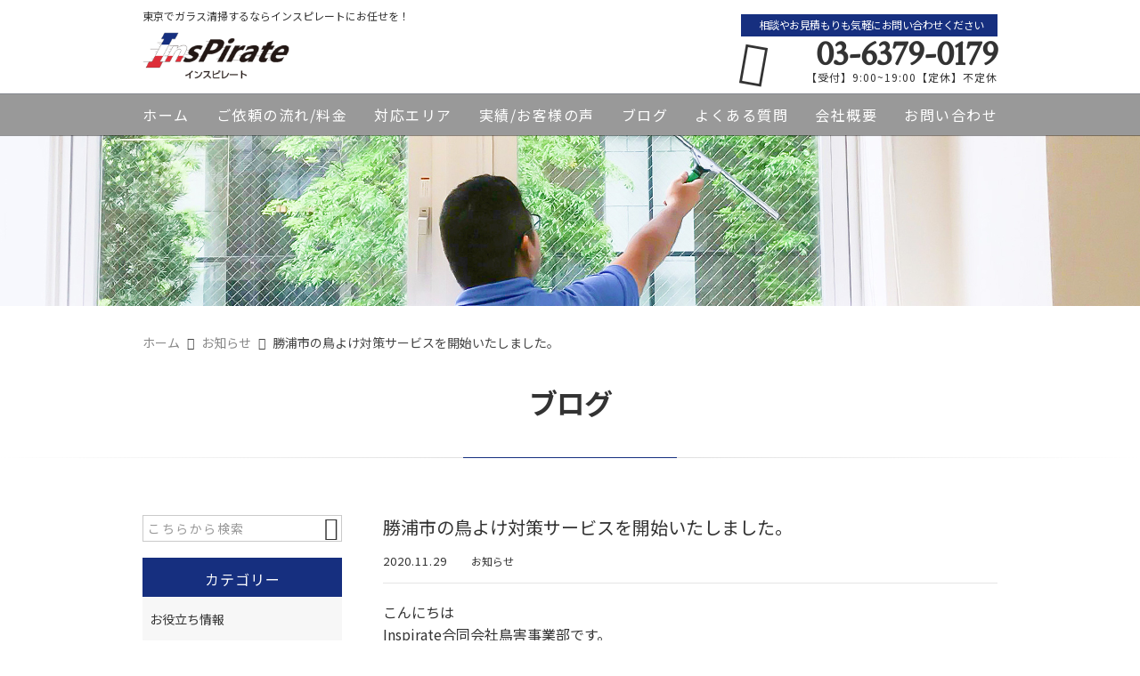

--- FILE ---
content_type: text/html; charset=UTF-8
request_url: https://inspirate37.com/news/7977/
body_size: 19076
content:
<!DOCTYPE html>
<html lang="ja">
<head>
<meta charset="UTF-8" />
<meta name="viewport" content="width=device-width,initial-scale=1">
<meta name="format-detection" content="telephone=no">
<link rel="pingback" href="https://inspirate37.com/jetb/xmlrpc.php" />
<link rel="shortcut icon" href="https://inspirate37.com/jetb/wp-content/uploads/2020/06/favicon.ico" />
<link rel="apple-touch-icon" href="https://inspirate37.com/jetb/wp-content/uploads/2020/06/favicon184.png" />

<title>勝浦市の鳥よけ対策サービスを開始いたしました。 | Inspirate合同会社</title>

		<!-- All in One SEO 4.9.0 - aioseo.com -->
	<meta name="description" content="こんにちは Inspirate合同会社鳥害事業部です。 この度新しく 勝浦市エリアでのサービスを開始致しました" />
	<meta name="robots" content="max-image-preview:large" />
	<meta name="author" content="橋本好生"/>
	<meta name="keywords" content="お知らせ" />
	<link rel="canonical" href="https://inspirate37.com/news/7977/" />
	<meta name="generator" content="All in One SEO (AIOSEO) 4.9.0" />
		<meta property="og:locale" content="ja_JP" />
		<meta property="og:site_name" content="Inspirate合同会社" />
		<meta property="og:type" content="article" />
		<meta property="og:title" content="勝浦市の鳥よけ対策サービスを開始いたしました。 | Inspirate合同会社" />
		<meta property="og:description" content="こんにちは Inspirate合同会社鳥害事業部です。 この度新しく 勝浦市エリアでのサービスを開始致しました" />
		<meta property="og:url" content="https://inspirate37.com/news/7977/" />
		<meta property="og:image" content="https://inspirate37.com/jetb/wp-content/uploads/2020/06/no_image.jpg" />
		<meta property="og:image:secure_url" content="https://inspirate37.com/jetb/wp-content/uploads/2020/06/no_image.jpg" />
		<meta property="og:image:width" content="400" />
		<meta property="og:image:height" content="400" />
		<meta property="article:published_time" content="2020-11-29T11:11:26+00:00" />
		<meta property="article:modified_time" content="2020-12-01T09:23:30+00:00" />
		<meta name="twitter:card" content="summary" />
		<meta name="twitter:title" content="勝浦市の鳥よけ対策サービスを開始いたしました。 | Inspirate合同会社" />
		<meta name="twitter:description" content="こんにちは Inspirate合同会社鳥害事業部です。 この度新しく 勝浦市エリアでのサービスを開始致しました" />
		<meta name="twitter:image" content="https://inspirate37.com/jetb/wp-content/uploads/2020/06/no_image.jpg" />
		<script type="application/ld+json" class="aioseo-schema">
			{"@context":"https:\/\/schema.org","@graph":[{"@type":"Article","@id":"https:\/\/inspirate37.com\/news\/7977\/#article","name":"\u52dd\u6d66\u5e02\u306e\u9ce5\u3088\u3051\u5bfe\u7b56\u30b5\u30fc\u30d3\u30b9\u3092\u958b\u59cb\u3044\u305f\u3057\u307e\u3057\u305f\u3002 | Inspirate\u5408\u540c\u4f1a\u793e","headline":"\u52dd\u6d66\u5e02\u306e\u9ce5\u3088\u3051\u5bfe\u7b56\u30b5\u30fc\u30d3\u30b9\u3092\u958b\u59cb\u3044\u305f\u3057\u307e\u3057\u305f\u3002","author":{"@id":"https:\/\/inspirate37.com\/author\/inspirate0706\/#author"},"publisher":{"@id":"https:\/\/inspirate37.com\/#organization"},"image":{"@type":"ImageObject","url":"https:\/\/inspirate37.com\/jetb\/wp-content\/uploads\/2020\/06\/no_image.jpg","width":400,"height":400},"datePublished":"2020-11-29T20:11:26+09:00","dateModified":"2020-12-01T18:23:30+09:00","inLanguage":"ja","mainEntityOfPage":{"@id":"https:\/\/inspirate37.com\/news\/7977\/#webpage"},"isPartOf":{"@id":"https:\/\/inspirate37.com\/news\/7977\/#webpage"},"articleSection":"\u304a\u77e5\u3089\u305b"},{"@type":"BreadcrumbList","@id":"https:\/\/inspirate37.com\/news\/7977\/#breadcrumblist","itemListElement":[{"@type":"ListItem","@id":"https:\/\/inspirate37.com#listItem","position":1,"name":"Home","item":"https:\/\/inspirate37.com","nextItem":{"@type":"ListItem","@id":"https:\/\/inspirate37.com\/category\/news\/#listItem","name":"\u304a\u77e5\u3089\u305b"}},{"@type":"ListItem","@id":"https:\/\/inspirate37.com\/category\/news\/#listItem","position":2,"name":"\u304a\u77e5\u3089\u305b","item":"https:\/\/inspirate37.com\/category\/news\/","nextItem":{"@type":"ListItem","@id":"https:\/\/inspirate37.com\/news\/7977\/#listItem","name":"\u52dd\u6d66\u5e02\u306e\u9ce5\u3088\u3051\u5bfe\u7b56\u30b5\u30fc\u30d3\u30b9\u3092\u958b\u59cb\u3044\u305f\u3057\u307e\u3057\u305f\u3002"},"previousItem":{"@type":"ListItem","@id":"https:\/\/inspirate37.com#listItem","name":"Home"}},{"@type":"ListItem","@id":"https:\/\/inspirate37.com\/news\/7977\/#listItem","position":3,"name":"\u52dd\u6d66\u5e02\u306e\u9ce5\u3088\u3051\u5bfe\u7b56\u30b5\u30fc\u30d3\u30b9\u3092\u958b\u59cb\u3044\u305f\u3057\u307e\u3057\u305f\u3002","previousItem":{"@type":"ListItem","@id":"https:\/\/inspirate37.com\/category\/news\/#listItem","name":"\u304a\u77e5\u3089\u305b"}}]},{"@type":"Organization","@id":"https:\/\/inspirate37.com\/#organization","name":"Inspirate\u5408\u540c\u4f1a\u793e","description":"\u90fd\u5185\u3067\u6e05\u6383\u696d\u8005\u3092\u304a\u63a2\u3057\u306a\u3089\u3001Inspirate\u5408\u540c\u4f1a\u793e\u306b\u304a\u4efb\u305b\u304f\u3060\u3055\u3044\uff01\u30d3\u30eb\u30fb\u30de\u30f3\u30b7\u30e7\u30f3\u30fb\u4e00\u8ed2\u5bb6\u306a\u3069\u306e\u30ac\u30e9\u30b9\u6e05\u6383\u3084\u5916\u58c1\u88dc\u4fee\u3001\u30cf\u30c8\u3084\u30b9\u30ba\u30e1\u306e\u5de3\u4f5c\u308a\u3084\u30d5\u30f3\u88ab\u5bb3\u306b\u304a\u56f0\u308a\u306e\u65b9\u3078\u306e\u9ce5\u3088\u3051\u5bfe\u7b56\u307e\u3067\u3001\u300e\u4e01\u5be7\u306a\u4ed5\u4e8b\u3067\u3001\u304a\u5ba2\u69d8\u304c\u7b11\u9854\u306b\u306a\u3063\u3066\u3044\u305f\u3060\u3051\u308b\u4ed5\u4e8b\u3092\u300f\u3068\u30e2\u30c3\u30c8\u30fc\u306b\u7d4c\u9a13\u8c4a\u5bcc\u306a\u30b9\u30bf\u30c3\u30d5\u304c\u5b89\u5fc3\u30fb\u5b89\u5168\u306a\u9069\u6b63\u4fa1\u683c\u3068\u3068\u3082\u306b\u6e05\u6383\u30fb\u65bd\u5de5\u3044\u305f\u3057\u307e\u3059\u3002","url":"https:\/\/inspirate37.com\/"},{"@type":"Person","@id":"https:\/\/inspirate37.com\/author\/inspirate0706\/#author","url":"https:\/\/inspirate37.com\/author\/inspirate0706\/","name":"\u6a4b\u672c\u597d\u751f","image":{"@type":"ImageObject","@id":"https:\/\/inspirate37.com\/news\/7977\/#authorImage","url":"https:\/\/secure.gravatar.com\/avatar\/3259c61b5a1c8073853b030394d86ec3?s=96&d=mm&r=g","width":96,"height":96,"caption":"\u6a4b\u672c\u597d\u751f"}},{"@type":"WebPage","@id":"https:\/\/inspirate37.com\/news\/7977\/#webpage","url":"https:\/\/inspirate37.com\/news\/7977\/","name":"\u52dd\u6d66\u5e02\u306e\u9ce5\u3088\u3051\u5bfe\u7b56\u30b5\u30fc\u30d3\u30b9\u3092\u958b\u59cb\u3044\u305f\u3057\u307e\u3057\u305f\u3002 | Inspirate\u5408\u540c\u4f1a\u793e","description":"\u3053\u3093\u306b\u3061\u306f Inspirate\u5408\u540c\u4f1a\u793e\u9ce5\u5bb3\u4e8b\u696d\u90e8\u3067\u3059\u3002 \u3053\u306e\u5ea6\u65b0\u3057\u304f \u52dd\u6d66\u5e02\u30a8\u30ea\u30a2\u3067\u306e\u30b5\u30fc\u30d3\u30b9\u3092\u958b\u59cb\u81f4\u3057\u307e\u3057\u305f","inLanguage":"ja","isPartOf":{"@id":"https:\/\/inspirate37.com\/#website"},"breadcrumb":{"@id":"https:\/\/inspirate37.com\/news\/7977\/#breadcrumblist"},"author":{"@id":"https:\/\/inspirate37.com\/author\/inspirate0706\/#author"},"creator":{"@id":"https:\/\/inspirate37.com\/author\/inspirate0706\/#author"},"image":{"@type":"ImageObject","url":"https:\/\/inspirate37.com\/jetb\/wp-content\/uploads\/2020\/06\/no_image.jpg","@id":"https:\/\/inspirate37.com\/news\/7977\/#mainImage","width":400,"height":400},"primaryImageOfPage":{"@id":"https:\/\/inspirate37.com\/news\/7977\/#mainImage"},"datePublished":"2020-11-29T20:11:26+09:00","dateModified":"2020-12-01T18:23:30+09:00"},{"@type":"WebSite","@id":"https:\/\/inspirate37.com\/#website","url":"https:\/\/inspirate37.com\/","name":"Inspirate\u5408\u540c\u4f1a\u793e","description":"\u90fd\u5185\u3067\u6e05\u6383\u696d\u8005\u3092\u304a\u63a2\u3057\u306a\u3089\u3001Inspirate\u5408\u540c\u4f1a\u793e\u306b\u304a\u4efb\u305b\u304f\u3060\u3055\u3044\uff01\u30d3\u30eb\u30fb\u30de\u30f3\u30b7\u30e7\u30f3\u30fb\u4e00\u8ed2\u5bb6\u306a\u3069\u306e\u30ac\u30e9\u30b9\u6e05\u6383\u3084\u5916\u58c1\u88dc\u4fee\u3001\u30cf\u30c8\u3084\u30b9\u30ba\u30e1\u306e\u5de3\u4f5c\u308a\u3084\u30d5\u30f3\u88ab\u5bb3\u306b\u304a\u56f0\u308a\u306e\u65b9\u3078\u306e\u9ce5\u3088\u3051\u5bfe\u7b56\u307e\u3067\u3001\u300e\u4e01\u5be7\u306a\u4ed5\u4e8b\u3067\u3001\u304a\u5ba2\u69d8\u304c\u7b11\u9854\u306b\u306a\u3063\u3066\u3044\u305f\u3060\u3051\u308b\u4ed5\u4e8b\u3092\u300f\u3068\u30e2\u30c3\u30c8\u30fc\u306b\u7d4c\u9a13\u8c4a\u5bcc\u306a\u30b9\u30bf\u30c3\u30d5\u304c\u5b89\u5fc3\u30fb\u5b89\u5168\u306a\u9069\u6b63\u4fa1\u683c\u3068\u3068\u3082\u306b\u6e05\u6383\u30fb\u65bd\u5de5\u3044\u305f\u3057\u307e\u3059\u3002","inLanguage":"ja","publisher":{"@id":"https:\/\/inspirate37.com\/#organization"}}]}
		</script>
		<!-- All in One SEO -->

<link rel='dns-prefetch' href='//yubinbango.github.io' />
<link rel='dns-prefetch' href='//static.addtoany.com' />
<link rel="alternate" type="application/rss+xml" title="Inspirate合同会社 &raquo; フィード" href="https://inspirate37.com/feed/" />
<link rel="alternate" type="application/rss+xml" title="Inspirate合同会社 &raquo; コメントフィード" href="https://inspirate37.com/comments/feed/" />
<script type="text/javascript">
/* <![CDATA[ */
window._wpemojiSettings = {"baseUrl":"https:\/\/s.w.org\/images\/core\/emoji\/15.0.3\/72x72\/","ext":".png","svgUrl":"https:\/\/s.w.org\/images\/core\/emoji\/15.0.3\/svg\/","svgExt":".svg","source":{"concatemoji":"https:\/\/inspirate37.com\/jetb\/wp-includes\/js\/wp-emoji-release.min.js?ver=6.6.4"}};
/*! This file is auto-generated */
!function(i,n){var o,s,e;function c(e){try{var t={supportTests:e,timestamp:(new Date).valueOf()};sessionStorage.setItem(o,JSON.stringify(t))}catch(e){}}function p(e,t,n){e.clearRect(0,0,e.canvas.width,e.canvas.height),e.fillText(t,0,0);var t=new Uint32Array(e.getImageData(0,0,e.canvas.width,e.canvas.height).data),r=(e.clearRect(0,0,e.canvas.width,e.canvas.height),e.fillText(n,0,0),new Uint32Array(e.getImageData(0,0,e.canvas.width,e.canvas.height).data));return t.every(function(e,t){return e===r[t]})}function u(e,t,n){switch(t){case"flag":return n(e,"\ud83c\udff3\ufe0f\u200d\u26a7\ufe0f","\ud83c\udff3\ufe0f\u200b\u26a7\ufe0f")?!1:!n(e,"\ud83c\uddfa\ud83c\uddf3","\ud83c\uddfa\u200b\ud83c\uddf3")&&!n(e,"\ud83c\udff4\udb40\udc67\udb40\udc62\udb40\udc65\udb40\udc6e\udb40\udc67\udb40\udc7f","\ud83c\udff4\u200b\udb40\udc67\u200b\udb40\udc62\u200b\udb40\udc65\u200b\udb40\udc6e\u200b\udb40\udc67\u200b\udb40\udc7f");case"emoji":return!n(e,"\ud83d\udc26\u200d\u2b1b","\ud83d\udc26\u200b\u2b1b")}return!1}function f(e,t,n){var r="undefined"!=typeof WorkerGlobalScope&&self instanceof WorkerGlobalScope?new OffscreenCanvas(300,150):i.createElement("canvas"),a=r.getContext("2d",{willReadFrequently:!0}),o=(a.textBaseline="top",a.font="600 32px Arial",{});return e.forEach(function(e){o[e]=t(a,e,n)}),o}function t(e){var t=i.createElement("script");t.src=e,t.defer=!0,i.head.appendChild(t)}"undefined"!=typeof Promise&&(o="wpEmojiSettingsSupports",s=["flag","emoji"],n.supports={everything:!0,everythingExceptFlag:!0},e=new Promise(function(e){i.addEventListener("DOMContentLoaded",e,{once:!0})}),new Promise(function(t){var n=function(){try{var e=JSON.parse(sessionStorage.getItem(o));if("object"==typeof e&&"number"==typeof e.timestamp&&(new Date).valueOf()<e.timestamp+604800&&"object"==typeof e.supportTests)return e.supportTests}catch(e){}return null}();if(!n){if("undefined"!=typeof Worker&&"undefined"!=typeof OffscreenCanvas&&"undefined"!=typeof URL&&URL.createObjectURL&&"undefined"!=typeof Blob)try{var e="postMessage("+f.toString()+"("+[JSON.stringify(s),u.toString(),p.toString()].join(",")+"));",r=new Blob([e],{type:"text/javascript"}),a=new Worker(URL.createObjectURL(r),{name:"wpTestEmojiSupports"});return void(a.onmessage=function(e){c(n=e.data),a.terminate(),t(n)})}catch(e){}c(n=f(s,u,p))}t(n)}).then(function(e){for(var t in e)n.supports[t]=e[t],n.supports.everything=n.supports.everything&&n.supports[t],"flag"!==t&&(n.supports.everythingExceptFlag=n.supports.everythingExceptFlag&&n.supports[t]);n.supports.everythingExceptFlag=n.supports.everythingExceptFlag&&!n.supports.flag,n.DOMReady=!1,n.readyCallback=function(){n.DOMReady=!0}}).then(function(){return e}).then(function(){var e;n.supports.everything||(n.readyCallback(),(e=n.source||{}).concatemoji?t(e.concatemoji):e.wpemoji&&e.twemoji&&(t(e.twemoji),t(e.wpemoji)))}))}((window,document),window._wpemojiSettings);
/* ]]> */
</script>
<link rel='stylesheet' id='colorbox-theme1-css' href='https://inspirate37.com/jetb/wp-content/plugins/jquery-colorbox/themes/theme1/colorbox.css?ver=4.6.2' type='text/css' media='screen' />
<style id='wp-emoji-styles-inline-css' type='text/css'>

	img.wp-smiley, img.emoji {
		display: inline !important;
		border: none !important;
		box-shadow: none !important;
		height: 1em !important;
		width: 1em !important;
		margin: 0 0.07em !important;
		vertical-align: -0.1em !important;
		background: none !important;
		padding: 0 !important;
	}
</style>
<link rel='stylesheet' id='wp-block-library-css' href='https://inspirate37.com/jetb/wp-includes/css/dist/block-library/style.min.css?ver=6.6.4' type='text/css' media='all' />
<link rel='stylesheet' id='aioseo/css/src/vue/standalone/blocks/table-of-contents/global.scss-css' href='https://inspirate37.com/jetb/wp-content/plugins/all-in-one-seo-pack/dist/Lite/assets/css/table-of-contents/global.e90f6d47.css?ver=4.9.0' type='text/css' media='all' />
<style id='classic-theme-styles-inline-css' type='text/css'>
/*! This file is auto-generated */
.wp-block-button__link{color:#fff;background-color:#32373c;border-radius:9999px;box-shadow:none;text-decoration:none;padding:calc(.667em + 2px) calc(1.333em + 2px);font-size:1.125em}.wp-block-file__button{background:#32373c;color:#fff;text-decoration:none}
</style>
<style id='global-styles-inline-css' type='text/css'>
:root{--wp--preset--aspect-ratio--square: 1;--wp--preset--aspect-ratio--4-3: 4/3;--wp--preset--aspect-ratio--3-4: 3/4;--wp--preset--aspect-ratio--3-2: 3/2;--wp--preset--aspect-ratio--2-3: 2/3;--wp--preset--aspect-ratio--16-9: 16/9;--wp--preset--aspect-ratio--9-16: 9/16;--wp--preset--color--black: #000000;--wp--preset--color--cyan-bluish-gray: #abb8c3;--wp--preset--color--white: #ffffff;--wp--preset--color--pale-pink: #f78da7;--wp--preset--color--vivid-red: #cf2e2e;--wp--preset--color--luminous-vivid-orange: #ff6900;--wp--preset--color--luminous-vivid-amber: #fcb900;--wp--preset--color--light-green-cyan: #7bdcb5;--wp--preset--color--vivid-green-cyan: #00d084;--wp--preset--color--pale-cyan-blue: #8ed1fc;--wp--preset--color--vivid-cyan-blue: #0693e3;--wp--preset--color--vivid-purple: #9b51e0;--wp--preset--gradient--vivid-cyan-blue-to-vivid-purple: linear-gradient(135deg,rgba(6,147,227,1) 0%,rgb(155,81,224) 100%);--wp--preset--gradient--light-green-cyan-to-vivid-green-cyan: linear-gradient(135deg,rgb(122,220,180) 0%,rgb(0,208,130) 100%);--wp--preset--gradient--luminous-vivid-amber-to-luminous-vivid-orange: linear-gradient(135deg,rgba(252,185,0,1) 0%,rgba(255,105,0,1) 100%);--wp--preset--gradient--luminous-vivid-orange-to-vivid-red: linear-gradient(135deg,rgba(255,105,0,1) 0%,rgb(207,46,46) 100%);--wp--preset--gradient--very-light-gray-to-cyan-bluish-gray: linear-gradient(135deg,rgb(238,238,238) 0%,rgb(169,184,195) 100%);--wp--preset--gradient--cool-to-warm-spectrum: linear-gradient(135deg,rgb(74,234,220) 0%,rgb(151,120,209) 20%,rgb(207,42,186) 40%,rgb(238,44,130) 60%,rgb(251,105,98) 80%,rgb(254,248,76) 100%);--wp--preset--gradient--blush-light-purple: linear-gradient(135deg,rgb(255,206,236) 0%,rgb(152,150,240) 100%);--wp--preset--gradient--blush-bordeaux: linear-gradient(135deg,rgb(254,205,165) 0%,rgb(254,45,45) 50%,rgb(107,0,62) 100%);--wp--preset--gradient--luminous-dusk: linear-gradient(135deg,rgb(255,203,112) 0%,rgb(199,81,192) 50%,rgb(65,88,208) 100%);--wp--preset--gradient--pale-ocean: linear-gradient(135deg,rgb(255,245,203) 0%,rgb(182,227,212) 50%,rgb(51,167,181) 100%);--wp--preset--gradient--electric-grass: linear-gradient(135deg,rgb(202,248,128) 0%,rgb(113,206,126) 100%);--wp--preset--gradient--midnight: linear-gradient(135deg,rgb(2,3,129) 0%,rgb(40,116,252) 100%);--wp--preset--font-size--small: 13px;--wp--preset--font-size--medium: 20px;--wp--preset--font-size--large: 36px;--wp--preset--font-size--x-large: 42px;--wp--preset--spacing--20: 0.44rem;--wp--preset--spacing--30: 0.67rem;--wp--preset--spacing--40: 1rem;--wp--preset--spacing--50: 1.5rem;--wp--preset--spacing--60: 2.25rem;--wp--preset--spacing--70: 3.38rem;--wp--preset--spacing--80: 5.06rem;--wp--preset--shadow--natural: 6px 6px 9px rgba(0, 0, 0, 0.2);--wp--preset--shadow--deep: 12px 12px 50px rgba(0, 0, 0, 0.4);--wp--preset--shadow--sharp: 6px 6px 0px rgba(0, 0, 0, 0.2);--wp--preset--shadow--outlined: 6px 6px 0px -3px rgba(255, 255, 255, 1), 6px 6px rgba(0, 0, 0, 1);--wp--preset--shadow--crisp: 6px 6px 0px rgba(0, 0, 0, 1);}:where(.is-layout-flex){gap: 0.5em;}:where(.is-layout-grid){gap: 0.5em;}body .is-layout-flex{display: flex;}.is-layout-flex{flex-wrap: wrap;align-items: center;}.is-layout-flex > :is(*, div){margin: 0;}body .is-layout-grid{display: grid;}.is-layout-grid > :is(*, div){margin: 0;}:where(.wp-block-columns.is-layout-flex){gap: 2em;}:where(.wp-block-columns.is-layout-grid){gap: 2em;}:where(.wp-block-post-template.is-layout-flex){gap: 1.25em;}:where(.wp-block-post-template.is-layout-grid){gap: 1.25em;}.has-black-color{color: var(--wp--preset--color--black) !important;}.has-cyan-bluish-gray-color{color: var(--wp--preset--color--cyan-bluish-gray) !important;}.has-white-color{color: var(--wp--preset--color--white) !important;}.has-pale-pink-color{color: var(--wp--preset--color--pale-pink) !important;}.has-vivid-red-color{color: var(--wp--preset--color--vivid-red) !important;}.has-luminous-vivid-orange-color{color: var(--wp--preset--color--luminous-vivid-orange) !important;}.has-luminous-vivid-amber-color{color: var(--wp--preset--color--luminous-vivid-amber) !important;}.has-light-green-cyan-color{color: var(--wp--preset--color--light-green-cyan) !important;}.has-vivid-green-cyan-color{color: var(--wp--preset--color--vivid-green-cyan) !important;}.has-pale-cyan-blue-color{color: var(--wp--preset--color--pale-cyan-blue) !important;}.has-vivid-cyan-blue-color{color: var(--wp--preset--color--vivid-cyan-blue) !important;}.has-vivid-purple-color{color: var(--wp--preset--color--vivid-purple) !important;}.has-black-background-color{background-color: var(--wp--preset--color--black) !important;}.has-cyan-bluish-gray-background-color{background-color: var(--wp--preset--color--cyan-bluish-gray) !important;}.has-white-background-color{background-color: var(--wp--preset--color--white) !important;}.has-pale-pink-background-color{background-color: var(--wp--preset--color--pale-pink) !important;}.has-vivid-red-background-color{background-color: var(--wp--preset--color--vivid-red) !important;}.has-luminous-vivid-orange-background-color{background-color: var(--wp--preset--color--luminous-vivid-orange) !important;}.has-luminous-vivid-amber-background-color{background-color: var(--wp--preset--color--luminous-vivid-amber) !important;}.has-light-green-cyan-background-color{background-color: var(--wp--preset--color--light-green-cyan) !important;}.has-vivid-green-cyan-background-color{background-color: var(--wp--preset--color--vivid-green-cyan) !important;}.has-pale-cyan-blue-background-color{background-color: var(--wp--preset--color--pale-cyan-blue) !important;}.has-vivid-cyan-blue-background-color{background-color: var(--wp--preset--color--vivid-cyan-blue) !important;}.has-vivid-purple-background-color{background-color: var(--wp--preset--color--vivid-purple) !important;}.has-black-border-color{border-color: var(--wp--preset--color--black) !important;}.has-cyan-bluish-gray-border-color{border-color: var(--wp--preset--color--cyan-bluish-gray) !important;}.has-white-border-color{border-color: var(--wp--preset--color--white) !important;}.has-pale-pink-border-color{border-color: var(--wp--preset--color--pale-pink) !important;}.has-vivid-red-border-color{border-color: var(--wp--preset--color--vivid-red) !important;}.has-luminous-vivid-orange-border-color{border-color: var(--wp--preset--color--luminous-vivid-orange) !important;}.has-luminous-vivid-amber-border-color{border-color: var(--wp--preset--color--luminous-vivid-amber) !important;}.has-light-green-cyan-border-color{border-color: var(--wp--preset--color--light-green-cyan) !important;}.has-vivid-green-cyan-border-color{border-color: var(--wp--preset--color--vivid-green-cyan) !important;}.has-pale-cyan-blue-border-color{border-color: var(--wp--preset--color--pale-cyan-blue) !important;}.has-vivid-cyan-blue-border-color{border-color: var(--wp--preset--color--vivid-cyan-blue) !important;}.has-vivid-purple-border-color{border-color: var(--wp--preset--color--vivid-purple) !important;}.has-vivid-cyan-blue-to-vivid-purple-gradient-background{background: var(--wp--preset--gradient--vivid-cyan-blue-to-vivid-purple) !important;}.has-light-green-cyan-to-vivid-green-cyan-gradient-background{background: var(--wp--preset--gradient--light-green-cyan-to-vivid-green-cyan) !important;}.has-luminous-vivid-amber-to-luminous-vivid-orange-gradient-background{background: var(--wp--preset--gradient--luminous-vivid-amber-to-luminous-vivid-orange) !important;}.has-luminous-vivid-orange-to-vivid-red-gradient-background{background: var(--wp--preset--gradient--luminous-vivid-orange-to-vivid-red) !important;}.has-very-light-gray-to-cyan-bluish-gray-gradient-background{background: var(--wp--preset--gradient--very-light-gray-to-cyan-bluish-gray) !important;}.has-cool-to-warm-spectrum-gradient-background{background: var(--wp--preset--gradient--cool-to-warm-spectrum) !important;}.has-blush-light-purple-gradient-background{background: var(--wp--preset--gradient--blush-light-purple) !important;}.has-blush-bordeaux-gradient-background{background: var(--wp--preset--gradient--blush-bordeaux) !important;}.has-luminous-dusk-gradient-background{background: var(--wp--preset--gradient--luminous-dusk) !important;}.has-pale-ocean-gradient-background{background: var(--wp--preset--gradient--pale-ocean) !important;}.has-electric-grass-gradient-background{background: var(--wp--preset--gradient--electric-grass) !important;}.has-midnight-gradient-background{background: var(--wp--preset--gradient--midnight) !important;}.has-small-font-size{font-size: var(--wp--preset--font-size--small) !important;}.has-medium-font-size{font-size: var(--wp--preset--font-size--medium) !important;}.has-large-font-size{font-size: var(--wp--preset--font-size--large) !important;}.has-x-large-font-size{font-size: var(--wp--preset--font-size--x-large) !important;}
:where(.wp-block-post-template.is-layout-flex){gap: 1.25em;}:where(.wp-block-post-template.is-layout-grid){gap: 1.25em;}
:where(.wp-block-columns.is-layout-flex){gap: 2em;}:where(.wp-block-columns.is-layout-grid){gap: 2em;}
:root :where(.wp-block-pullquote){font-size: 1.5em;line-height: 1.6;}
</style>
<link rel='stylesheet' id='contact-form-7-css' href='https://inspirate37.com/jetb/wp-content/plugins/contact-form-7/includes/css/styles.css?ver=5.9.7' type='text/css' media='all' />
<link rel='stylesheet' id='Jet_CMS_style-css' href='https://inspirate37.com/jetb/wp-content/themes/jet-cms14-community/style.css?ver=6.6.4' type='text/css' media='all' />
<link rel='stylesheet' id='wp-pagenavi-css' href='https://inspirate37.com/jetb/wp-content/plugins/wp-pagenavi/pagenavi-css.css?ver=2.70' type='text/css' media='all' />
<link rel='stylesheet' id='tablepress-default-css' href='https://inspirate37.com/jetb/wp-content/plugins/tablepress/css/build/default.css?ver=2.4.4' type='text/css' media='all' />
<link rel='stylesheet' id='addtoany-css' href='https://inspirate37.com/jetb/wp-content/plugins/add-to-any/addtoany.min.css?ver=1.16' type='text/css' media='all' />
<script type="text/javascript" src="https://inspirate37.com/jetb/wp-includes/js/jquery/jquery.min.js?ver=3.7.1" id="jquery-core-js"></script>
<script type="text/javascript" src="https://inspirate37.com/jetb/wp-includes/js/jquery/jquery-migrate.min.js?ver=3.4.1" id="jquery-migrate-js"></script>
<script type="text/javascript" id="addtoany-core-js-before">
/* <![CDATA[ */
window.a2a_config=window.a2a_config||{};a2a_config.callbacks=[];a2a_config.overlays=[];a2a_config.templates={};a2a_localize = {
	Share: "共有",
	Save: "ブックマーク",
	Subscribe: "購読",
	Email: "メール",
	Bookmark: "ブックマーク",
	ShowAll: "すべて表示する",
	ShowLess: "小さく表示する",
	FindServices: "サービスを探す",
	FindAnyServiceToAddTo: "追加するサービスを今すぐ探す",
	PoweredBy: "Powered by",
	ShareViaEmail: "メールでシェアする",
	SubscribeViaEmail: "メールで購読する",
	BookmarkInYourBrowser: "ブラウザにブックマーク",
	BookmarkInstructions: "このページをブックマークするには、 Ctrl+D または \u2318+D を押下。",
	AddToYourFavorites: "お気に入りに追加",
	SendFromWebOrProgram: "任意のメールアドレスまたはメールプログラムから送信",
	EmailProgram: "メールプログラム",
	More: "詳細&#8230;",
	ThanksForSharing: "共有ありがとうございます !",
	ThanksForFollowing: "フォローありがとうございます !"
};
/* ]]> */
</script>
<script type="text/javascript" defer src="https://static.addtoany.com/menu/page.js" id="addtoany-core-js"></script>
<script type="text/javascript" defer src="https://inspirate37.com/jetb/wp-content/plugins/add-to-any/addtoany.min.js?ver=1.1" id="addtoany-jquery-js"></script>
<link rel="https://api.w.org/" href="https://inspirate37.com/wp-json/" /><link rel="alternate" title="JSON" type="application/json" href="https://inspirate37.com/wp-json/wp/v2/posts/7977" /><link rel="EditURI" type="application/rsd+xml" title="RSD" href="https://inspirate37.com/jetb/xmlrpc.php?rsd" />
<meta name="generator" content="WordPress 6.6.4" />
<link rel='shortlink' href='https://inspirate37.com/?p=7977' />
<link rel="alternate" title="oEmbed (JSON)" type="application/json+oembed" href="https://inspirate37.com/wp-json/oembed/1.0/embed?url=https%3A%2F%2Finspirate37.com%2Fnews%2F7977%2F" />
<link rel="alternate" title="oEmbed (XML)" type="text/xml+oembed" href="https://inspirate37.com/wp-json/oembed/1.0/embed?url=https%3A%2F%2Finspirate37.com%2Fnews%2F7977%2F&#038;format=xml" />

<link rel="stylesheet" href="https://inspirate37.com/jetb/wp-content/plugins/count-per-day/counter.css" type="text/css" />
<link rel="stylesheet" href="https://fonts.googleapis.com/icon?family=Material+Icons">

<link rel="stylesheet" href="https://jetb.co.jp/local-king/common.css" type="text/css" />
<link rel="stylesheet" href="https://code.ionicframework.com/ionicons/2.0.1/css/ionicons.min.css">
<link rel="stylesheet" href="https://jetb.co.jp/local-king/css/loaders.min.css" type="text/css" />
<link rel="stylesheet" href="https://jetb.co.jp/local-king/more.css" type="text/css" />
<link rel="stylesheet" href="https://jetb.co.jp/local-king/jet_style.css" type="text/css" />
<link rel="stylesheet" href="https://jetb.co.jp/local-king/jet_media.css" type="text/css" />
<link rel="stylesheet" href="https://inspirate37.com/jetb/wp-content/themes/jet-cms14-community/Jet_Tpl_style.css" type="text/css" />
<link rel="stylesheet" href="https://jetb.co.jp/local-king/region.css" type="text/css" />
<link rel="stylesheet" href="https://inspirate37.com/jetb/wp-content/themes/jet-cms14-community/custom/custom.css" type="text/css" />

<!-- Google tag (gtag.js) -->
<script async src="https://www.googletagmanager.com/gtag/js?id=G-H5Z8C8R9SL"></script>
<script>
  window.dataLayer = window.dataLayer || [];
  function gtag(){dataLayer.push(arguments);}
  gtag('js', new Date());

  gtag('config', 'G-H5Z8C8R9SL');
　gtag('config', 'UA-163717073-46');
</script>
</head>

<body class="post-template-default single single-post postid-7977 single-format-standard metaslider-plugin" ontouchstart="">
	<div id="top" class="allwrapper">
		<header id="upper" class="line_color1 cf">
			<div class="ptn_wrap">
				<section class="inner">
					<h1 class="description">東京でガラス清掃するならインスピレートにお任せを！</h1>
					<h2 class="logo">
						<a href="https://inspirate37.com/">
							<img src="https://inspirate37.com/jetb/wp-content/uploads/2020/06/logo.png" alt="Inspirate合同会社">
						</a>
					</h2>

					<address class="tel_cont">
						<span class="txt1">相談やお見積もりも気軽にお問い合わせください</span>
						<a class="tel" href="tel:03-6379-0179">
							03-6379-0179						</a>
						【受付】9:00~19:00【定休】不定休					</address>

					<div class="menu-trigger_pc" href="#">
						<div class="trigger_wrap">
							<span></span>
							<span></span>
							<span></span>
						</div>
					</div>
				</section>

				<div class="menu-trigger_sp" href="#">
					<div class="trigger_wrap">
						<span></span>
						<span></span>
						<span></span>
					</div>
				</div>
				<nav class="g_nav_sp sp cf">
					<div class="header-search sp">
						<form action="https://inspirate37.com/" method="get" id="jet_searchform-header">
							<input id="jet_searchBtn_header" type="submit" name="searchBtn" value="&#xf2f5;" />
							<input id="jet_keywords_header" type="text" name="s" placeholder="" />
						</form>
					</div>
					<ul id="menu-menu-1" class="g_nav_menu menu"><li><a href="https://inspirate37.com/">ホーム</a></li>
<li><a href="https://inspirate37.com/workflow/">ご依頼の流れ/料金</a>
<ul class="sub-menu">
	<li><a href="https://inspirate37.com/services/">サービス・流れ</a></li>
	<li><a href="https://inspirate37.com/fee/">料金の目安</a></li>
</ul>
</li>
<li><a href="https://inspirate37.com/corresponding-area/">対応エリア</a></li>
<li><a href="https://inspirate37.com/summary-post/">実績/お客様の声</a>
<ul class="sub-menu">
	<li><a href="https://inspirate37.com/actual-introduction/">実績紹介</a></li>
	<li><a href="https://inspirate37.com/customers-voice/">お客様の声</a></li>
</ul>
</li>
<li><a href="https://inspirate37.com/blogs/">ブログ</a></li>
<li><a href="https://inspirate37.com/faq/">よくある質問</a></li>
<li><a href="https://inspirate37.com/company/">会社概要</a></li>
<li><a href="https://inspirate37.com/contact/">お問い合わせ</a></li>
</ul>
					<div class="sp_nav_add">
						<address class="sp_tel_cont">
							<span class="sp_txt1">相談やお見積もりも気軽にお問い合わせください</span>
							<a class="sp_tel" href="tel:03-6379-0179">
								<span class="sp_txt2 wf">03-6379-0179</span>
								<span class="sp_txt3">【受付】9:00~19:00【定休】不定休</span>
							</a>
						</address>
						<div class="sp_mail_box">
							<span>メールでのお問い合わせはこちら</span>
							<a class="pc_C_bg" href="https://inspirate37.com/contact">
								CLICK							</a>
						</div>
					</div>

					<ul class="sns_list sp">
												<li>
							<a class="ic_box" href="" target="_blank">
								<img src="" alt="">
							</a>
						</li>
											</ul>
				</nav>

				<nav class="g_nav pc cf">
					<ul id="menu-menu-2" class="g_nav_menu menu"><li><a href="https://inspirate37.com/">ホーム</a></li>
<li><a href="https://inspirate37.com/workflow/">ご依頼の流れ/料金</a>
<ul class="sub-menu">
	<li><a href="https://inspirate37.com/services/">サービス・流れ</a></li>
	<li><a href="https://inspirate37.com/fee/">料金の目安</a></li>
</ul>
</li>
<li><a href="https://inspirate37.com/corresponding-area/">対応エリア</a></li>
<li><a href="https://inspirate37.com/summary-post/">実績/お客様の声</a>
<ul class="sub-menu">
	<li><a href="https://inspirate37.com/actual-introduction/">実績紹介</a></li>
	<li><a href="https://inspirate37.com/customers-voice/">お客様の声</a></li>
</ul>
</li>
<li><a href="https://inspirate37.com/blogs/">ブログ</a></li>
<li><a href="https://inspirate37.com/faq/">よくある質問</a></li>
<li><a href="https://inspirate37.com/company/">会社概要</a></li>
<li><a href="https://inspirate37.com/contact/">お問い合わせ</a></li>
</ul>				</nav>
			</div>
		</header><!--single-->
<div id="blog_area">
<!--▼▼▼▼コンテンツエリア▼▼▼▼-->
<div class="obi" style="background-image: url(https://inspirate37.com/jetb/wp-content/uploads/2020/06/page_bg.jpg)">
	<p class="obi-mask"></p>
</div>

<div id="breadcrumb">
	<!-- Breadcrumb NavXT 7.4.1 -->
<span property="itemListElement" typeof="ListItem"><a property="item" typeof="WebPage" title="Go to Inspirate合同会社." href="https://inspirate37.com" class="home"><span property="name">ホーム</span></a><meta property="position" content="1"></span><span property="itemListElement" typeof="ListItem"><a property="item" typeof="WebPage" title="Go to the お知らせ category archives." href="https://inspirate37.com/category/news/" class="taxonomy category"><span property="name">お知らせ</span></a><meta property="position" content="2"></span><span class="post post-post current-item">勝浦市の鳥よけ対策サービスを開始いたしました。</span></div>

<h2 class="area_title tgt tgt--up">ブログ</h2>
<hr class="line_style1 ls_margin2 tgt tgt--up">

<div class="inner cf tgt tgt--up">
	<main id="blog_cont">
		<article class="blog_box">
			<header class="blog_entry">
				<h1>勝浦市の鳥よけ対策サービスを開始いたしました。</h1>
				<time class="day_entry">2020.11.29</time>
				<p class="cat_entry"><a href="https://inspirate37.com/category/news/" rel="tag">お知らせ</a></p>
			</header>

			<section class="blog_text the_text">
				<p>こんにちは<br />
Inspirate合同会社鳥害事業部です。</p>
<p>この度新しく<br />
勝浦市エリアでのサービスを開始致しました。</p>
<p>&nbsp;</p>
<p>【鳥害対策】</p>
<p>【鳥よけ対策】という言葉を聞きなれない方もいらっしゃると思います。</p>
<p>&nbsp;</p>
<p>分かりやすく説明いたしますと</p>
<p>鳩やカラスの糞、巣作りといった<br />
健康被害、騒音被害などから<br />
建物を守る対策になります。</p>
<p>&nbsp;</p>
<p>対策の種類は以下のようになります。</p>
<p>&nbsp;</p>
<p>&nbsp;</p>
<p>・網、ネットの設置<br />
(鳥が被害場所に入れないように、進入を防ぎます)</p>
<p> <br />
・剣山・プロテクタの設置<br />
(飛来箇所に設置し、鳥がとまるのを防ぐ)</p>
<p>
・電気ショックの設置<br />
(鳥が飛来する箇所に電気ショックの装置を設置し、電気ショックを与えることで体験学習をさせる。</p>
<p>鳥に積極的に影響を与えることのできる対策手法で<br />
設置箇所付近への飛来も抑制でき、飛来がなくなります)</p>
<p>&nbsp;</p>
<p>&nbsp;</p>
<p>&nbsp;</p>
<p>鳥の被害に困りの方へ</p>
<p>&nbsp;</p>
<p>&nbsp;</p>
<p>・鳥の鳴き声などで騒音に悩まされている方</p>
<p>&nbsp;</p>
<p>・鳥の糞による悪臭に悩まされている方</p>
<p>&nbsp;</p>
<p>・鳥の糞によるコンクリートなどの腐食に悩まされる方</p>
<p>など</p>
<p>&nbsp;</p>
<p>&nbsp;</p>
<p>当社では鳥の被害から<br />
あなたの建物をお守りいたします。<br />
鳥でお困りの方は<br />
お気軽にご相談ください。</p>
			</section>

			<!--関連固定ページここから-->
<div class="blog_kanren">
	<div class="blog_kanren_inner">
		<div class="blog_kanren_imgtext">
						<div class="blog_kanren_img imgwrap">
				<img class="lozad" src="https://inspirate37.com/jetb/wp-content/uploads/2020/07/F97EF27A-9E27-4CCE-8208-7FDEA6BDFF81-scaled.jpeg" alt="関連ページ">
			</div>
			
						<section class="blog_textcont">
							<h3 class="kanren_title">関連ページ</h3>
				<div class="kanren_description">
					<p>高所や特殊な場所のガラス清掃はもちろん、外壁補修や鳥よけ対策なども「インスピレート合同会社」におまかせ下さい！</p>
				</div>
			</section>
		</div>
							<a class="kanren_btn pc_A_bg" href="https://inspirate37.com/?page_id=7301">
			勝浦市の鳥よけ対策はこちら			</a>
						</div>
</div>
<!--関連固定ページここまで-->

			<div class="pn_pager">
				<div class="pre_p">
					<p>前の記事へ</p>« <a href="https://inspirate37.com/news/7975/" rel="prev">四街道市の鳥よけ対策サービスを開始いたしました。</a>				</div>
				<div class="next_p">
					<p>次の記事へ</p><a href="https://inspirate37.com/news/7979/" rel="next">白井市の鳥よけ対策サービスを開始いたしました。</a> »				</div>
			</div>

			<div class="addtoany_shortcode"><div class="a2a_kit a2a_kit_size_32 addtoany_list" data-a2a-url="https://inspirate37.com/news/7977/" data-a2a-title="勝浦市の鳥よけ対策サービスを開始いたしました。"><a class="a2a_button_facebook" href="https://www.addtoany.com/add_to/facebook?linkurl=https%3A%2F%2Finspirate37.com%2Fnews%2F7977%2F&amp;linkname=%E5%8B%9D%E6%B5%A6%E5%B8%82%E3%81%AE%E9%B3%A5%E3%82%88%E3%81%91%E5%AF%BE%E7%AD%96%E3%82%B5%E3%83%BC%E3%83%93%E3%82%B9%E3%82%92%E9%96%8B%E5%A7%8B%E3%81%84%E3%81%9F%E3%81%97%E3%81%BE%E3%81%97%E3%81%9F%E3%80%82" title="Facebook" rel="nofollow noopener" target="_blank"></a><a class="a2a_button_twitter" href="https://www.addtoany.com/add_to/twitter?linkurl=https%3A%2F%2Finspirate37.com%2Fnews%2F7977%2F&amp;linkname=%E5%8B%9D%E6%B5%A6%E5%B8%82%E3%81%AE%E9%B3%A5%E3%82%88%E3%81%91%E5%AF%BE%E7%AD%96%E3%82%B5%E3%83%BC%E3%83%93%E3%82%B9%E3%82%92%E9%96%8B%E5%A7%8B%E3%81%84%E3%81%9F%E3%81%97%E3%81%BE%E3%81%97%E3%81%9F%E3%80%82" title="Twitter" rel="nofollow noopener" target="_blank"></a><a class="a2a_dd addtoany_share_save addtoany_share" href="https://www.addtoany.com/share"></a></div></div>		</article><!--end blog_box-->
	</main><!--end blog_cont-->

	<aside id="side_bar">
	<div id="secondary">
		<aside id="search-2" class="widget widget_search"><form action="https://inspirate37.com/" method="get" id="searchform2">
	<input id="keywords2" type="text" name="s" id="site_search" placeholder="こちらから検索" />
	<input id="searchBtn2" type="submit" name="searchBtn2" value="&#xf2f5;" />
</form></aside><aside id="categories-2" class="widget widget_categories"><h3 class="widget-title"><span>カテゴリー</span></h3>
			<ul>
					<li class="cat-item cat-item-539"><a href="https://inspirate37.com/category/%e3%81%8a%e5%bd%b9%e7%ab%8b%e3%81%a1%e6%83%85%e5%a0%b1/">お役立ち情報</a>
</li>
	<li class="cat-item cat-item-538"><a href="https://inspirate37.com/category/%e3%82%a8%e3%82%a2%e3%82%b3%e3%83%b3%e3%82%af%e3%83%aa%e3%83%bc%e3%83%8b%e3%83%b3%e3%82%b0/">エアコンクリーニング</a>
</li>
	<li class="cat-item cat-item-537"><a href="https://inspirate37.com/category/%e3%82%a8%e3%82%a2%e3%82%b3%e3%83%b3%e6%b4%97%e6%b5%84/">エアコン洗浄</a>
</li>
	<li class="cat-item cat-item-536"><a href="https://inspirate37.com/category/%e3%83%93%e3%83%ab%e3%83%a1%e3%83%b3%e3%83%86%e3%83%8a%e3%83%b3%e3%82%b9/">ビルメンテナンス</a>
</li>
	<li class="cat-item cat-item-456"><a href="https://inspirate37.com/category/%e9%b3%a9%e3%82%88%e3%81%91%e3%83%96%e3%83%ad%e3%82%b0/">鳩よけブログ</a>
</li>
	<li class="cat-item cat-item-410"><a href="https://inspirate37.com/category/%e3%83%8f%e3%82%a6%e3%82%b9%e3%82%af%e3%83%aa%e3%83%bc%e3%83%8b%e3%83%b3%e3%82%b0/">ハウスクリーニング</a>
</li>
	<li class="cat-item cat-item-403"><a href="https://inspirate37.com/category/%e6%b8%85%e6%8e%83/">清掃</a>
</li>
	<li class="cat-item cat-item-397"><a href="https://inspirate37.com/category/toriyoke/">鳥よけ</a>
</li>
	<li class="cat-item cat-item-394"><a href="https://inspirate37.com/category/hatoyoke/">鳩よけ</a>
</li>
	<li class="cat-item cat-item-7"><a href="https://inspirate37.com/category/staff-blog/">スタッフブログ</a>
</li>
	<li class="cat-item cat-item-6"><a href="https://inspirate37.com/category/blog/">ブログ</a>
</li>
	<li class="cat-item cat-item-5"><a href="https://inspirate37.com/category/news/">お知らせ</a>
</li>
	<li class="cat-item cat-item-1"><a href="https://inspirate37.com/category/%e6%9c%aa%e5%88%86%e9%a1%9e/">未分類</a>
</li>
			</ul>

			</aside>		
	</div><!-- #secondary -->
</aside><!--end side_bar--></div><!--end inner-->
<!--▲▲▲▲コンテンツエリアここまで▲▲▲▲-->
</div><!--end blog_area-->
<a id="scroll-to-top" class="point_color_A" href="#" title="Scroll to Top" style="display: none;">&#xf3d8;</a>

<footer id="under">
	<div class="ptn_wrap">
		<div class="inner">
			<div class="map f-r">
				<iframe src="https://www.google.com/maps/embed?pb=!1m18!1m12!1m3!1d3241.1547602953233!2d139.6501032651026!3d35.673191156238715!2m3!1f0!2f0!3f0!3m2!1i1024!2i768!4f13.1!3m3!1m2!1s0x6018f30738f93c17%3A0xb08b47b678067215!2sInspirate!5e0!3m2!1sja!2sjp!4v1593661084195!5m2!1sja!2sjp" width="800" height="600" frameborder="0" style="border:0;" allowfullscreen="" aria-hidden="false" tabindex="0"></iframe>			</div>

			<section class="foot_entry f-l">
						
				<section class="foot_t_a">
					<h3>
						<a href="https://inspirate37.com/">
							<img src="https://inspirate37.com/jetb/wp-content/uploads/2020/06/logo.png" alt="Inspirate合同会社">
						</a>
					</h3>
					<p>〒168-0063<br />
東京都杉並区和泉2-6-5 パレロワイアル201<br />
Inspirate合同会社</p>
				</section>
				
				<address class="no_mb">
					<span class="txt1">相談やお見積もりも気軽にお問い合わせください</span>
					<a class="tel" href="tel:03-6379-0179">
						<span class="tel_txt wf">03-6379-0179</span>
						<span class="eigyou_txt">【受付】9:00~19:00【定休】不定休</span>
					</a>
					<a class="mail" href="https://inspirate37.com/contact">
						メールでのお問い合わせはこちら					</a>
				</address>

				
				<ul class="sns_list sp">
										<li>
						<a class="ic_box" href="" target="_blank">
							<img src="" alt="">
						</a>
					</li>
									</ul>
			</section>

			<nav class="foot_nav">
				<ul id="menu-menu-3" class="g_nav_menu menu"><li><a href="https://inspirate37.com/">ホーム</a></li>
<li><a href="https://inspirate37.com/workflow/">ご依頼の流れ/料金</a>
<ul class="sub-menu">
	<li><a href="https://inspirate37.com/services/">サービス・流れ</a></li>
	<li><a href="https://inspirate37.com/fee/">料金の目安</a></li>
</ul>
</li>
<li><a href="https://inspirate37.com/corresponding-area/">対応エリア</a></li>
<li><a href="https://inspirate37.com/summary-post/">実績/お客様の声</a>
<ul class="sub-menu">
	<li><a href="https://inspirate37.com/actual-introduction/">実績紹介</a></li>
	<li><a href="https://inspirate37.com/customers-voice/">お客様の声</a></li>
</ul>
</li>
<li><a href="https://inspirate37.com/blogs/">ブログ</a></li>
<li><a href="https://inspirate37.com/faq/">よくある質問</a></li>
<li><a href="https://inspirate37.com/company/">会社概要</a></li>
<li><a href="https://inspirate37.com/contact/">お問い合わせ</a></li>
</ul>			</nav>
		</div><!--END inner-->
	</div>
</footer>

<div class="foot_wrap">
	<div class="bottom_foot foot_bottom_bg">
		<div class="inner">
			<ul class="sns_list pc">
								<li>
					<a class="ic_box" href="" target="_blank">
						<img src="" alt="">
					</a>
				</li>
							</ul>
			<div class="foot_txt_wrap">
												<a class="atxt" href="https://inspirate37.com/privacy/">プライバシーポリシー</a>
				
				<span class="atxt">&nbsp;/&nbsp;</span>

												<a class="atxt" href="https://inspirate37.com/law">特定商取引に基づく表記</a>
				&nbsp;&nbsp;&nbsp;&nbsp;
				<small>Copyright&nbsp;(C)&nbsp;2020&nbsp;Inspirate合同会社.&nbsp;All&nbsp;rights&nbsp;Reserved.</small>
			</div>
		</div>
	</div>

	<div class="foot_link">
		<section class="inner">
			<h3>サービス一覧</h3>
<ul>


				<li>
		<a href="https://inspirate37.com/%e3%82%aa%e3%83%bc%e3%83%80%e3%83%bc%e3%83%a1%e3%82%a4%e3%83%89%e3%80%80%e3%83%ad%e3%83%bc%e3%83%97%e3%82%ac%e3%83%bc%e3%83%89%e3%81%aa%e3%82%89-inspirate%e5%90%88%e5%90%8c%e4%bc%9a%e7%a4%be/">
			東京のロープガード　オーダーメイド		</a>
	</li>
		



				<li>
		<a href="https://inspirate37.com/%e6%b8%af%e5%8c%ba%e3%81%ae%e3%83%ad%e3%83%bc%e3%82%b9%e3%82%bf%e3%83%bc%e6%b8%85%e6%8e%83-inspirate%e5%90%88%e5%90%8c%e4%bc%9a%e7%a4%be/">
			港区のロースター清掃		</a>
	</li>
		



				<li>
		<a href="https://inspirate37.com/%e8%b1%8a%e5%b3%b6%e5%8c%ba%e3%81%ae%e3%83%93%e3%83%ab%e3%83%a1%e3%83%b3%e3%83%86%e3%83%8a%e3%83%b3%e3%82%b9-inspirate%e5%90%88%e5%90%8c%e4%bc%9a%e7%a4%be/">
			豊島区のビルメンテナンス		</a>
	</li>
				<li>
		<a href="https://inspirate37.com/%e6%b8%af%e5%8c%ba%e3%81%ae%e3%83%93%e3%83%ab%e3%83%a1%e3%83%b3%e3%83%86%e3%83%8a%e3%83%b3%e3%82%b9-inspirate%e5%90%88%e5%90%8c%e4%bc%9a%e7%a4%be/">
			港区のビルメンテナンス		</a>
	</li>
				<li>
		<a href="https://inspirate37.com/%e5%8d%83%e4%bb%a3%e7%94%b0%e5%8c%ba%e3%81%ae%e3%83%93%e3%83%ab%e3%83%a1%e3%83%b3%e3%83%86%e3%83%8a%e3%83%b3%e3%82%b9-inspirate%e5%90%88%e5%90%8c%e4%bc%9a%e7%a4%be/">
			千代田区のビルメンテナンス		</a>
	</li>
				<li>
		<a href="https://inspirate37.com/%e6%b8%8b%e8%b0%b7%e5%8c%ba%e3%81%ae%e3%83%93%e3%83%ab%e3%83%a1%e3%83%b3%e3%83%86%e3%83%8a%e3%83%b3%e3%82%b9-inspirate%e5%90%88%e5%90%8c%e4%bc%9a%e7%a4%be/">
			渋谷区のビルメンテナンス		</a>
	</li>
				<li>
		<a href="https://inspirate37.com/%e6%96%b0%e5%ae%bf%e5%8c%ba%e3%81%ae%e3%83%93%e3%83%ab%e3%83%a1%e3%83%b3%e3%83%86%e3%83%8a%e3%83%b3%e3%82%b9-inspirate%e5%90%88%e5%90%8c%e4%bc%9a%e7%a4%be/">
			新宿区のビルメンテナンス		</a>
	</li>
				<li>
		<a href="https://inspirate37.com/%e6%9d%89%e4%b8%a6%e5%8c%ba%e3%81%ae%e3%83%93%e3%83%ab%e3%83%a1%e3%83%b3%e3%83%86%e3%83%8a%e3%83%b3%e3%82%b9-inspirate%e5%90%88%e5%90%8c%e4%bc%9a%e7%a4%be/">
			杉並区のビルメンテナンス		</a>
	</li>
		



				



				<li>
		<a href="https://inspirate37.com/%e5%a4%a7%e7%94%b0%e5%8c%ba%e3%81%ae%e6%96%b0%e5%9e%8b%e3%82%b3%e3%83%ad%e3%83%8a%e9%99%a4%e8%8f%8c%e4%bd%9c%e6%a5%ad%e3%81%ae%e3%81%93%e3%81%a8%e3%81%aa%e3%82%89-inspirate%e5%90%88%e5%90%8c%e4%bc%9a/">
			大田区の新型コロナ感染防止対策		</a>
	</li>
				<li>
		<a href="https://inspirate37.com/%e5%9b%bd%e7%ab%8b%e5%b8%82%e3%81%ae%e6%96%b0%e5%9e%8b%e3%82%b3%e3%83%ad%e3%83%8a%e9%99%a4%e8%8f%8c%e4%bd%9c%e6%a5%ad%e3%81%aa%e3%82%89-inspirate%e5%90%88%e5%90%8c%e4%bc%9a%e7%a4%be/">
			国立市の新型コロナ感染防止対策		</a>
	</li>
				<li>
		<a href="https://inspirate37.com/%e8%91%9b%e9%a3%be%e5%8c%ba%e3%81%ae%e6%96%b0%e5%9e%8b%e3%82%b3%e3%83%ad%e3%83%8a%e9%99%a4%e8%8f%8c%e4%bd%9c%e6%a5%ad%e3%81%aa%e3%82%89-inspirate%e5%90%88%e5%90%8c%e4%bc%9a%e7%a4%be/">
			葛飾区の新型コロナ感染防止対策		</a>
	</li>
				<li>
		<a href="https://inspirate37.com/%e5%b0%8f%e9%87%91%e4%ba%95%e5%b8%82%e3%81%ae%e6%96%b0%e5%9e%8b%e3%82%b3%e3%83%ad%e3%83%8a%e9%99%a4%e8%8f%8c%e4%bd%9c%e6%a5%ad%e3%81%ae%e3%81%aa%e3%82%89-inspirate%e5%90%88%e5%90%8c%e4%bc%9a%e7%a4%be/">
			小金井市の新型コロナ感染防止対策		</a>
	</li>
				<li>
		<a href="https://inspirate37.com/%e5%93%81%e5%b7%9d%e5%8c%ba%e3%81%ae%e6%96%b0%e5%9e%8b%e3%82%b3%e3%83%ad%e3%83%8a%e9%99%a4%e8%8f%8c%e4%bd%9c%e6%a5%ad%e3%81%aa%e3%82%89-inspirate%e5%90%88%e5%90%8c%e4%bc%9a%e7%a4%be/">
			品川区の新型コロナ感染防止対策		</a>
	</li>
				<li>
		<a href="https://inspirate37.com/%e6%b1%9f%e6%88%b8%e5%b7%9d%e5%8c%ba%e3%81%ae%e6%96%b0%e5%9e%8b%e3%82%b3%e3%83%ad%e3%83%8a%e9%99%a4%e8%8f%8c%e4%bd%9c%e6%a5%ad%e3%81%aa%e3%82%89-inspirate%e5%90%88%e5%90%8c%e4%bc%9a%e7%a4%be/">
			江戸川区の新型コロナ感染防止対策		</a>
	</li>
				<li>
		<a href="https://inspirate37.com/%e6%b1%9f%e6%9d%b1%e5%8c%ba%e3%81%ae%e6%96%b0%e5%9e%8b%e3%82%b3%e3%83%ad%e3%83%8a%e9%99%a4%e8%8f%8c%e4%bd%9c%e6%a5%ad%e3%81%aa%e3%82%89-inspirate%e5%90%88%e5%90%8c%e4%bc%9a%e7%a4%be/">
			江東区の新型コロナ感染防止対策		</a>
	</li>
				<li>
		<a href="https://inspirate37.com/%e4%b8%ad%e5%a4%ae%e5%8c%ba%e3%81%ae%e6%96%b0%e5%9e%8b%e3%82%b3%e3%83%ad%e3%83%8a%e9%99%a4%e8%8f%8c%e4%bd%9c%e6%a5%ad%e3%81%aa%e3%82%89-inspirate%e5%90%88%e5%90%8c%e4%bc%9a%e7%a4%be/">
			中央区の新型コロナ感染防止対策		</a>
	</li>
				<li>
		<a href="https://inspirate37.com/%e8%8d%92%e5%b7%9d%e5%8c%ba%e3%81%ae%e6%96%b0%e5%9e%8b%e3%82%b3%e3%83%ad%e3%83%8a%e9%99%a4%e8%8f%8c%e4%bd%9c%e6%a5%ad%e3%81%aa%e3%82%89-inspirate%e5%90%88%e5%90%8c%e4%bc%9a%e7%a4%be/">
			荒川区の新型コロナ感染防止対策		</a>
	</li>
				<li>
		<a href="https://inspirate37.com/%e8%b6%b3%e7%ab%8b%e5%8c%ba%e3%81%ae%e6%96%b0%e5%9e%8b%e3%82%b3%e3%83%ad%e3%83%8a%e9%99%a4%e8%8f%8c%e4%bd%9c%e6%a5%ad%e3%81%aa%e3%82%89-inspirate%e5%90%88%e5%90%8c%e4%bc%9a%e7%a4%be/">
			足立区の新型コロナ感染防止対策		</a>
	</li>
				<li>
		<a href="https://inspirate37.com/%e7%8b%9b%e6%b1%9f%e5%b8%82%e3%81%ae%e6%96%b0%e5%9e%8b%e3%82%b3%e3%83%ad%e3%83%8a%e9%99%a4%e8%8f%8c%e4%bd%9c%e6%a5%ad%e3%81%aa%e3%82%89-inspirate%e5%90%88%e5%90%8c%e4%bc%9a%e7%a4%be/">
			狛江市の新型コロナ感染防止対策		</a>
	</li>
				<li>
		<a href="https://inspirate37.com/%e5%8f%b0%e6%9d%b1%e5%8c%ba%e3%81%ae%e6%96%b0%e5%9e%8b%e3%82%b3%e3%83%ad%e3%83%8a%e9%99%a4%e8%8f%8c%e4%bd%9c%e6%a5%ad%e3%81%aa%e3%82%89-inspirate%e5%90%88%e5%90%8c%e4%bc%9a%e7%a4%be/">
			台東区の新型コロナ感染防止対策		</a>
	</li>
				<li>
		<a href="https://inspirate37.com/%e5%a2%a8%e7%94%b0%e5%8c%ba%e3%81%ae%e6%96%b0%e5%9e%8b%e3%82%b3%e3%83%ad%e3%83%8a%e9%99%a4%e8%8f%8c%e4%bd%9c%e6%a5%ad%e3%81%ae%e3%81%93%e3%81%a8%e3%81%aa%e3%82%89-inspirate%e5%90%88%e5%90%8c/">
			墨田区の新型コロナ感染防止対策		</a>
	</li>
				<li>
		<a href="https://inspirate37.com/%e4%b8%ad%e9%87%8e%e5%8c%ba%e3%81%ae%e6%96%b0%e5%9e%8b%e3%82%b3%e3%83%ad%e3%83%8a%e9%99%a4%e8%8f%8c%e4%bd%9c%e6%a5%ad%e3%81%ae%e3%81%93%e3%81%a8%e3%81%aa%e3%82%89-inspirate%e5%90%88%e5%90%8c/">
			中野区の新型コロナ感染防止対策		</a>
	</li>
				<li>
		<a href="https://inspirate37.com/%e6%b8%8b%e8%b0%b7%e5%8c%ba%e3%81%ae%e6%96%b0%e5%9e%8b%e3%82%b3%e3%83%ad%e3%83%8a%e9%99%a4%e8%8f%8c%e4%bd%9c%e6%a5%ad%e3%81%ae%e3%81%93%e3%81%a8%e3%81%aa%e3%82%89-inspirate%e5%90%88%e5%90%8c%e4%bc%9a/">
			渋谷区の新型コロナ感染防止対策		</a>
	</li>
				<li>
		<a href="https://inspirate37.com/%e5%8c%97%e5%8c%ba%e3%81%ae%e6%96%b0%e5%9e%8b%e3%82%b3%e3%83%ad%e3%83%8a%e9%99%a4%e8%8f%8c%e4%bd%9c%e6%a5%ad%e3%81%aa%e3%82%89-inspirate%e5%90%88%e5%90%8c%e4%bc%9a%e7%a4%be/">
			北区の新型コロナ感染防止対策		</a>
	</li>
				<li>
		<a href="https://inspirate37.com/%e6%9d%bf%e6%a9%8b%e5%8c%ba%e3%81%ae%e6%96%b0%e5%9e%8b%e3%82%b3%e3%83%ad%e3%83%8a%e9%99%a4%e8%8f%8c%e4%bd%9c%e6%a5%ad%e3%81%aa%e3%82%89-inspirate%e5%90%88%e5%90%8c%e4%bc%9a%e7%a4%be/">
			板橋区の新型コロナ感染防止対策		</a>
	</li>
				<li>
		<a href="https://inspirate37.com/%e6%96%87%e4%ba%ac%e5%8c%ba%e3%81%ae%e6%96%b0%e5%9e%8b%e3%82%b3%e3%83%ad%e3%83%8a%e9%99%a4%e8%8f%8c%e4%bd%9c%e6%a5%ad%e3%81%aa%e3%82%89-inspirate%e5%90%88%e5%90%8c%e4%bc%9a%e7%a4%be/">
			文京区の新型コロナ感染防止対策		</a>
	</li>
				<li>
		<a href="https://inspirate37.com/%e8%b1%8a%e5%b3%b6%e5%8c%ba%e3%81%ae%e6%96%b0%e5%9e%8b%e3%82%b3%e3%83%ad%e3%83%8a%e9%99%a4%e8%8f%8c%e4%bd%9c%e6%a5%ad%e3%81%aa%e3%82%89-inspirate%e5%90%88%e5%90%8c%e4%bc%9a%e7%a4%be/">
			豊島区の新型コロナ感染防止対策		</a>
	</li>
				<li>
		<a href="https://inspirate37.com/%e6%9d%b1%e4%b9%85%e7%95%99%e7%b1%b3%e5%b8%82%e3%81%ae%e6%96%b0%e5%9e%8b%e3%82%b3%e3%83%ad%e3%83%8a%e9%99%a4%e8%8f%8c%e4%bd%9c%e6%a5%ad%e3%81%aa%e3%82%89-inspirate%e5%90%88%e5%90%8c%e4%bc%9a%e7%a4%be/">
			東久留米市の新型コロナ感染防止対策		</a>
	</li>
				<li>
		<a href="https://inspirate37.com/%e6%9d%b1%e5%a4%a7%e5%92%8c%e5%b8%82%e3%81%ae%e6%96%b0%e5%9e%8b%e3%82%b3%e3%83%ad%e3%83%8a%e9%99%a4%e8%8f%8c%e4%bd%9c%e6%a5%ad%e3%81%aa%e3%82%89-inspirate%e5%90%88%e5%90%8c%e4%bc%9a%e7%a4%be/">
			東大和市の新型コロナ感染防止対策		</a>
	</li>
				<li>
		<a href="https://inspirate37.com/%e7%b7%b4%e9%a6%ac%e5%b8%82%e3%81%ae%e6%96%b0%e5%9e%8b%e3%82%b3%e3%83%ad%e3%83%8a%e9%99%a4%e8%8f%8c%e4%bd%9c%e6%a5%ad%e3%81%aa%e3%82%89-inspirate%e5%90%88%e5%90%8c%e4%bc%9a%e7%a4%be/">
			練馬区の新型コロナ感染防止対策		</a>
	</li>
				<li>
		<a href="https://inspirate37.com/%e4%b8%89%e9%b7%b9%e5%b8%82%e3%81%ae%e6%96%b0%e5%9e%8b%e3%82%b3%e3%83%ad%e3%83%8a%e9%99%a4%e8%8f%8c%e4%bd%9c%e6%a5%ad%e3%81%aa%e3%82%89-inspirate%e5%90%88%e5%90%8c%e4%bc%9a%e7%a4%be/">
			三鷹市の新型コロナ感染防止対策		</a>
	</li>
				<li>
		<a href="https://inspirate37.com/%e6%ad%a6%e8%94%b5%e9%87%8e%e5%b8%82%e3%81%ae%e6%96%b0%e5%9e%8b%e3%82%b3%e3%83%ad%e3%83%8a%e9%99%a4%e8%8f%8c%e4%bd%9c%e6%a5%ad%e3%81%aa%e3%82%89-inspirate%e5%90%88%e5%90%8c%e4%bc%9a%e7%a4%be/">
			武蔵野市の新型コロナ感染防止対策		</a>
	</li>
				<li>
		<a href="https://inspirate37.com/%e8%a5%bf%e6%9d%b1%e4%ba%ac%e5%b8%82%e3%81%ae%e6%96%b0%e5%9e%8b%e3%82%b3%e3%83%ad%e3%83%8a%e9%99%a4%e8%8f%8c%e4%bd%9c%e6%a5%ad%e3%81%aa%e3%82%89-inspirate%e5%90%88%e5%90%8c%e4%bc%9a%e7%a4%be/">
			西東京市の新型コロナ感染防止対策		</a>
	</li>
				<li>
		<a href="https://inspirate37.com/%e8%aa%bf%e5%b8%83%e5%b8%82%e3%81%ae%e6%96%b0%e5%9e%8b%e3%82%b3%e3%83%ad%e3%83%8a%e9%99%a4%e8%8f%8c%e4%bd%9c%e6%a5%ad%e3%81%aa%e3%82%89-inspirate%e5%90%88%e5%90%8c%e4%bc%9a%e7%a4%be/">
			調布市の新型コロナ感染防止対策		</a>
	</li>
				<li>
		<a href="https://inspirate37.com/%e3%81%82%e3%81%8d%e3%82%8b%e9%87%8e%e5%b8%82%e3%81%ae%e6%96%b0%e5%9e%8b%e3%82%b3%e3%83%ad%e3%83%8a%e9%99%a4%e8%8f%8c%e4%bd%9c%e6%a5%ad%e3%81%aa%e3%82%89-inspirate%e5%90%88%e5%90%8c%e4%bc%9a%e7%a4%be/">
			あきる野市の新型コロナ感染防止対策		</a>
	</li>
				<li>
		<a href="https://inspirate37.com/%e6%98%ad%e5%b3%b6%e5%b8%82%e3%81%ae%e6%96%b0%e5%9e%8b%e3%82%b3%e3%83%ad%e3%83%8a%e9%99%a4%e8%8f%8c%e4%bd%9c%e6%a5%ad%e3%81%aa%e3%82%89-inspirate%e5%90%88%e5%90%8c%e4%bc%9a%e7%a4%be/">
			昭島市の新型コロナ感染防止対策		</a>
	</li>
				<li>
		<a href="https://inspirate37.com/%e6%97%a5%e9%87%8e%e5%b8%82%e3%81%ae%e6%96%b0%e5%9e%8b%e3%82%b3%e3%83%ad%e3%83%8a%e9%99%a4%e8%8f%8c%e4%bd%9c%e6%a5%ad%e3%81%aa%e3%82%89-inspirate%e5%90%88%e5%90%8c%e4%bc%9a%e7%a4%be/">
			日野市の新型コロナ感染防止対策		</a>
	</li>
				<li>
		<a href="https://inspirate37.com/%e5%ba%9c%e4%b8%ad%e5%b8%82%e3%81%ae%e6%96%b0%e5%9e%8b%e3%82%b3%e3%83%ad%e3%83%8a%e9%99%a4%e8%8f%8c%e4%bd%9c%e6%a5%ad%e3%81%ae%e3%81%93%e3%81%a8%e3%81%aa%e3%82%89-inspirate%e5%90%88%e5%90%8c%e4%bc%9a/">
			府中市の新型コロナ感染防止対策		</a>
	</li>
				<li>
		<a href="https://inspirate37.com/%e5%8d%83%e4%bb%a3%e7%94%b0%e5%8c%ba%e3%81%ae%e6%96%b0%e5%9e%8b%e3%82%b3%e3%83%ad%e3%83%8a%e9%99%a4%e8%8f%8c%e4%bd%9c%e6%a5%ad%e3%81%aa%e3%82%89-inspirate%e5%90%88%e5%90%8c%e4%bc%9a%e7%a4%be/">
			千代田区の新型コロナ感染防止対策		</a>
	</li>
				<li>
		<a href="https://inspirate37.com/%e5%a4%9a%e6%91%a9%e5%b8%82%e3%81%ae%e6%96%b0%e5%9e%8b%e3%82%b3%e3%83%ad%e3%83%8a%e9%99%a4%e8%8f%8c%e4%bd%9c%e6%a5%ad%e3%81%aa%e3%82%89-inspirate%e5%90%88%e5%90%8c%e4%bc%9a%e7%a4%be/">
			多摩市の新型コロナ感染防止対策		</a>
	</li>
				<li>
		<a href="https://inspirate37.com/%e7%94%ba%e7%94%b0%e5%b8%82%e3%81%ae%e6%96%b0%e5%9e%8b%e3%82%b3%e3%83%ad%e3%83%8a%e9%99%a4%e8%8f%8c%e4%bd%9c%e6%a5%ad%e3%81%aa%e3%82%89-inspirate%e5%90%88%e5%90%8c%e4%bc%9a%e7%a4%be/">
			町田市の新型コロナ感染防止対策		</a>
	</li>
				<li>
		<a href="https://inspirate37.com/%e7%9b%b8%e6%a8%a1%e5%8e%9f%e5%b8%82%e3%81%ae%e6%96%b0%e5%9e%8b%e3%82%b3%e3%83%ad%e3%83%8a%e9%99%a4%e8%8f%8c%e4%bd%9c%e6%a5%ad%e3%81%aa%e3%82%89-inspirate%e5%90%88%e5%90%8c%e4%bc%9a%e7%a4%be/">
			相模原市の新型コロナ感染防止対策		</a>
	</li>
				<li>
		<a href="https://inspirate37.com/%e5%85%ab%e7%8e%8b%e5%ad%90%e5%b8%82%e3%81%ae%e6%96%b0%e5%9e%8b%e3%82%b3%e3%83%ad%e3%83%8a%e9%99%a4%e8%8f%8c%e4%bd%9c%e6%a5%ad%e3%81%aa%e3%82%89-inspirate%e5%90%88%e5%90%8c%e4%bc%9a%e7%a4%be/">
			八王子市の新型コロナ感染防止対策		</a>
	</li>
				<li>
		<a href="https://inspirate37.com/%e6%96%b0%e5%ae%bf%e5%8c%ba%e3%81%ae%e6%96%b0%e5%9e%8b%e3%82%b3%e3%83%ad%e3%83%8a%e9%99%a4%e8%8f%8c%e4%bd%9c%e6%a5%ad%e3%81%aa%e3%82%89-inspirate%e5%90%88%e5%90%8c%e4%bc%9a%e7%a4%be/">
			新宿区の新型コロナ感染防止対策		</a>
	</li>
				<li>
		<a href="https://inspirate37.com/%e7%ab%8b%e5%b7%9d%e5%b8%82%e3%81%ae%e6%96%b0%e5%9e%8b%e3%82%b3%e3%83%ad%e3%83%8a%e9%99%a4%e8%8f%8c%e4%bd%9c%e6%a5%ad%e3%81%aa%e3%82%89-inspirate%e5%90%88%e5%90%8c%e4%bc%9a%e7%a4%be/">
			立川市の新型コロナ感染防止対策		</a>
	</li>
				<li>
		<a href="https://inspirate37.com/%e4%b8%96%e7%94%b0%e8%b0%b7%e5%8c%ba%e3%81%ae%e6%96%b0%e5%9e%8b%e3%82%b3%e3%83%ad%e3%83%8a%e9%99%a4%e8%8f%8c%e4%bd%9c%e6%a5%ad%e3%81%aa%e3%82%89-inspirate%e5%90%88%e5%90%8c%e4%bc%9a%e7%a4%be/">
			世田谷区の新型コロナ感染防止対策		</a>
	</li>
				<li>
		<a href="https://inspirate37.com/%e6%b8%af%e5%8c%ba%e3%81%ae%e6%96%b0%e5%9e%8b%e3%82%b3%e3%83%ad%e3%83%8a%e9%99%a4%e8%8f%8c%e4%bd%9c%e6%a5%ad%e3%81%aa%e3%82%89-inspirate%e5%90%88%e5%90%8c%e4%bc%9a%e7%a4%be/">
			港区の新型コロナ感染防止対策		</a>
	</li>
				<li>
		<a href="https://inspirate37.com/%e6%9d%89%e4%b8%a6%e5%8c%ba%e3%81%ae%e6%96%b0%e5%9e%8b%e3%82%b3%e3%83%ad%e3%83%8a%e9%99%a4%e8%8f%8c%e4%bd%9c%e6%a5%ad%e3%81%aa%e3%82%89-inspirate%e5%90%88%e5%90%8c%e4%bc%9a%e7%a4%be/">
			杉並区の新型コロナ感染防止対策		</a>
	</li>
				



						<li>
		<a href="https://inspirate37.com/%e3%81%95%e3%81%84%e3%81%9f%e3%81%be%e5%b8%82%e3%81%ae%e5%ba%97%e8%88%97%e6%b8%85%e6%8e%83-inspirate%e5%90%88%e5%90%8c%e4%bc%9a%e7%a4%be/">
			さいたま市の店舗清掃		</a>
	</li>
				<li>
		<a href="https://inspirate37.com/%e4%b8%ad%e5%a4%ae%e5%8c%ba%e3%81%ae%e5%ba%97%e8%88%97%e6%b8%85%e6%8e%83-inspirate%e5%90%88%e5%90%8c%e4%bc%9a%e7%a4%be/">
			中央区の店舗清掃		</a>
	</li>
				<li>
		<a href="https://inspirate37.com/%e5%b7%9d%e8%b6%8a%e5%b8%82%e3%81%ae%e5%ba%97%e8%88%97%e6%b8%85%e6%8e%83-inspirate%e5%90%88%e5%90%8c%e4%bc%9a%e7%a4%be/">
			川越市の店舗清掃		</a>
	</li>
				<li>
		<a href="https://inspirate37.com/%e5%b7%9d%e5%8f%a3%e5%b8%82%e3%81%ae%e5%ba%97%e8%88%97%e6%b8%85%e6%8e%83-inspirate%e5%90%88%e5%90%8c%e4%bc%9a%e7%a4%be/">
			川口市の店舗清掃		</a>
	</li>
				<li>
		<a href="https://inspirate37.com/%e6%b1%9f%e6%9d%b1%e5%8c%ba%e3%81%ae%e5%ba%97%e8%88%97%e6%b8%85%e6%8e%83-inspirate%e5%90%88%e5%90%8c%e4%bc%9a%e7%a4%be/">
			江東区の店舗清掃		</a>
	</li>
				<li>
		<a href="https://inspirate37.com/%e4%b8%8a%e5%b0%be%e5%b8%82%e3%81%ae%e5%ba%97%e8%88%97%e6%b8%85%e6%8e%83-inspirate%e5%90%88%e5%90%8c%e4%bc%9a%e7%a4%be/">
			上尾市の店舗清掃		</a>
	</li>
				<li>
		<a href="https://inspirate37.com/%e6%96%87%e4%ba%ac%e5%8c%ba%e3%81%ae%e5%ba%97%e8%88%97%e6%b8%85%e6%8e%83-inspirate%e5%90%88%e5%90%8c%e4%bc%9a%e7%a4%be/">
			文京区の店舗清掃		</a>
	</li>
				<li>
		<a href="https://inspirate37.com/%e5%bf%97%e6%9c%a8%e5%8c%ba%e3%81%ae%e5%ba%97%e8%88%97%e6%b8%85%e6%8e%83-inspirate%e5%90%88%e5%90%8c%e4%bc%9a%e7%a4%be/">
			志木市の店舗清掃		</a>
	</li>
				<li>
		<a href="https://inspirate37.com/%e5%a2%a8%e7%94%b0%e5%8c%ba%e3%81%ae%e5%ba%97%e8%88%97%e6%b8%85%e6%8e%83-inspirate%e5%90%88%e5%90%8c%e4%bc%9a%e7%a4%be/">
			墨田区の店舗清掃		</a>
	</li>
				<li>
		<a href="https://inspirate37.com/%e6%b1%9f%e6%88%b8%e5%b7%9d%e5%8c%ba%e3%81%ae%e5%ba%97%e8%88%97%e6%b8%85%e6%8e%83-inspirate%e5%90%88%e5%90%8c%e4%bc%9a%e7%a4%be/">
			江戸川区の店舗清掃		</a>
	</li>
				<li>
		<a href="https://inspirate37.com/%e5%93%81%e5%b7%9d%e5%8c%ba%e3%81%ae%e5%ba%97%e8%88%97%e6%b8%85%e6%8e%83-inspirate%e5%90%88%e5%90%8c%e4%bc%9a%e7%a4%be/">
			品川区の店舗清掃		</a>
	</li>
				<li>
		<a href="https://inspirate37.com/%e8%91%9b%e9%a3%be%e5%8c%ba%e3%81%ae%e5%ba%97%e8%88%97%e6%b8%85%e6%8e%83-inspirate%e5%90%88%e5%90%8c%e4%bc%9a%e7%a4%be/">
			葛飾区の店舗清掃		</a>
	</li>
				<li>
		<a href="https://inspirate37.com/%e5%8f%b0%e6%9d%b1%e5%8c%ba%e3%81%ae%e5%ba%97%e8%88%97%e6%b8%85%e6%8e%83-inspirate%e5%90%88%e5%90%8c%e4%bc%9a%e7%a4%be/">
			台東区の店舗清掃		</a>
	</li>
				<li>
		<a href="https://inspirate37.com/%e5%a4%a7%e7%94%b0%e5%8c%ba%e3%81%ae%e5%ba%97%e8%88%97%e6%b8%85%e6%8e%83-inspirate%e5%90%88%e5%90%8c%e4%bc%9a%e7%a4%be/">
			大田区の店舗清掃		</a>
	</li>
				<li>
		<a href="https://inspirate37.com/%e5%8d%83%e4%bb%a3%e7%94%b0%e5%8c%ba%e3%81%ae%e5%ba%97%e8%88%97%e6%b8%85%e6%8e%83-inspirate%e5%90%88%e5%90%8c%e4%bc%9a%e7%a4%be/">
			千代田区の店舗清掃		</a>
	</li>
				<li>
		<a href="https://inspirate37.com/%e6%a1%b6%e5%b7%9d%e5%b8%82%e3%81%ae%e5%ba%97%e8%88%97%e6%b8%85%e6%8e%83-inspirate%e5%90%88%e5%90%8c%e4%bc%9a%e7%a4%be/">
			桶川市の店舗清掃		</a>
	</li>
				<li>
		<a href="https://inspirate37.com/%e5%8c%97%e6%9c%ac%e5%b8%82%e3%81%ae%e5%ba%97%e8%88%97%e6%b8%85%e6%8e%83-inspirate%e5%90%88%e5%90%8c%e4%bc%9a%e7%a4%be/">
			北本市の店舗清掃		</a>
	</li>
				<li>
		<a href="https://inspirate37.com/%e6%96%b0%e5%ae%bf%e5%8c%ba%e3%81%ae%e5%ba%97%e8%88%97%e6%b8%85%e6%8e%83-inspirate%e5%90%88%e5%90%8c%e4%bc%9a%e7%a4%be/">
			新宿区の店舗清掃		</a>
	</li>
				<li>
		<a href="https://inspirate37.com/%e6%9d%89%e4%b8%a6%e5%8c%ba%e3%81%ae%e5%ba%97%e8%88%97%e6%b8%85%e6%8e%83-inspirate%e5%90%88%e5%90%8c%e4%bc%9a%e7%a4%be/">
			杉並区の店舗清掃		</a>
	</li>
				<li>
		<a href="https://inspirate37.com/%e6%9d%bf%e6%a9%8b%e5%8c%ba%e3%81%ae%e5%ba%97%e8%88%97%e6%b8%85%e6%8e%83-inspirate%e5%90%88%e5%90%8c%e4%bc%9a%e7%a4%be/">
			板橋区の店舗清掃		</a>
	</li>
				<li>
		<a href="https://inspirate37.com/%e7%b7%b4%e9%a6%ac%e5%8c%ba%e3%81%ae%e5%ba%97%e8%88%97%e6%b8%85%e6%8e%83-inspirate%e5%90%88%e5%90%8c%e4%bc%9a%e7%a4%be/">
			練馬区の店舗清掃		</a>
	</li>
				<li>
		<a href="https://inspirate37.com/%e4%b8%ad%e5%a4%ae%e5%8c%ba%e3%81%ae%e3%83%ad%e3%83%bc%e3%82%b9%e3%82%bf%e3%83%bc%e6%b8%85%e6%8e%83-inspirate%e5%90%88%e5%90%8c%e4%bc%9a%e7%a4%be/">
			中央区の店舗清掃		</a>
	</li>
				<li>
		<a href="https://inspirate37.com/%e8%b1%8a%e5%b3%b6%e5%8c%ba%e3%81%ae%e3%83%ad%e3%83%bc%e3%82%b9%e3%82%bf%e3%83%bc%e6%b8%85%e6%8e%83-inspirate%e5%90%88%e5%90%8c%e4%bc%9a%e7%a4%be/">
			豊島区の店舗清掃		</a>
	</li>
				<li>
		<a href="https://inspirate37.com/%e6%96%b0%e5%ae%bf%e5%8c%ba%e3%81%ae%e3%83%ad%e3%83%bc%e3%82%b9%e3%82%bf%e3%83%bc%e6%b8%85%e6%8e%83-inspirate%e5%90%88%e5%90%8c%e4%bc%9a%e7%a4%be/">
			新宿区の店舗清掃		</a>
	</li>
				<li>
		<a href="https://inspirate37.com/%e6%b8%8b%e8%b0%b7%e5%8c%ba%e3%81%ae%e3%83%ad%e3%83%bc%e3%82%b9%e3%82%bf%e3%83%bc%e6%b8%85%e6%8e%83-inspirate%e5%90%88%e5%90%8c%e4%bc%9a%e7%a4%be/">
			渋谷区の店舗清掃		</a>
	</li>
				<li>
		<a href="https://inspirate37.com/%e6%b8%af%e5%8c%ba%e3%81%ae%e5%ba%97%e8%88%97%e6%b8%85%e6%8e%83-inspirate%e5%90%88%e5%90%8c%e4%bc%9a%e7%a4%be/">
			港区の店舗清掃		</a>
	</li>
				<li>
		<a href="https://inspirate37.com/%e8%b1%8a%e5%b3%b6%e5%8c%ba%e3%81%ae%e5%ba%97%e8%88%97%e6%b8%85%e6%8e%83-inspirate%e5%90%88%e5%90%8c%e4%bc%9a%e7%a4%be/">
			豊島区の店舗清掃		</a>
	</li>
				<li>
		<a href="https://inspirate37.com/%e5%8c%97%e5%8c%ba%e3%81%ae%e5%ba%97%e8%88%97%e6%b8%85%e6%8e%83-inspirate%e5%90%88%e5%90%8c%e4%bc%9a%e7%a4%be/">
			北区の店舗清掃		</a>
	</li>
				<li>
		<a href="https://inspirate37.com/%e4%bc%8a%e5%a5%88%e7%94%ba%e3%81%ae%e5%ba%97%e8%88%97%e6%b8%85%e6%8e%83-inspirate%e5%90%88%e5%90%8c%e4%bc%9a%e7%a4%be/">
			伊奈町の店舗清掃		</a>
	</li>
				<li>
		<a href="https://inspirate37.com/%e4%b8%ad%e9%87%8e%e5%8c%ba%e3%81%ae%e5%ba%97%e8%88%97%e6%b8%85%e6%8e%83-inspirate%e5%90%88%e5%90%8c%e4%bc%9a%e7%a4%be/">
			中野区の店舗清掃		</a>
	</li>
				<li>
		<a href="https://inspirate37.com/%e6%b8%8b%e8%b0%b7%e5%8c%ba%e3%81%ae%e5%ba%97%e8%88%97%e6%b8%85%e6%8e%83-inspirate%e5%90%88%e5%90%8c%e4%bc%9a%e7%a4%be-%e3%80%82/">
			世田谷区の店舗清掃		</a>
	</li>
				<li>
		<a href="https://inspirate37.com/%e6%b8%8b%e8%b0%b7%e5%8c%ba%e3%81%ae%e5%ba%97%e8%88%97%e6%b8%85%e6%8e%83-inspirate%e5%90%88%e5%90%8c%e4%bc%9a%e7%a4%be/">
			渋谷区の店舗清掃		</a>
	</li>
				<li>
		<a href="https://inspirate37.com/%e8%8d%92%e5%b7%9d%e5%8c%ba%e3%81%ae%e5%ba%97%e8%88%97%e6%b8%85%e6%8e%83-inspirate%e5%90%88%e5%90%8c%e4%bc%9a%e7%a4%be/">
			荒川区の店舗清掃		</a>
	</li>
		



				<li>
		<a href="https://inspirate37.com/%e6%9d%bf%e6%a9%8b%e5%8c%ba%e3%81%ae%e8%a3%9c%e4%bf%ae%e5%b7%a5%e4%ba%8b-inspirate%e5%90%88%e5%90%8c%e4%bc%9a%e7%a4%be-2/">
			板橋区の補修工事		</a>
	</li>
				<li>
		<a href="https://inspirate37.com/%e5%8d%83%e4%bb%a3%e7%94%b0%e5%8c%ba%e3%81%ae%e8%a3%9c%e4%bf%ae%e5%b7%a5%e4%ba%8b-inspirate%e5%90%88%e5%90%8c%e4%bc%9a%e7%a4%be/">
			千代田区の補修工事		</a>
	</li>
				<li>
		<a href="https://inspirate37.com/%e5%a4%a7%e7%94%b0%e5%8c%ba%e3%81%ae%e8%a3%9c%e4%bf%ae%e5%b7%a5%e4%ba%8b-inspirate%e5%90%88%e5%90%8c%e4%bc%9a%e7%a4%be/">
			大田区の補修工事		</a>
	</li>
				<li>
		<a href="https://inspirate37.com/%e8%8d%92%e5%b7%9d%e5%8c%ba%e3%81%ae%e8%a3%9c%e4%bf%ae%e5%b7%a5%e4%ba%8b-inspirate%e5%90%88%e5%90%8c%e4%bc%9a%e7%a4%be/">
			荒川区の補修工事		</a>
	</li>
				<li>
		<a href="https://inspirate37.com/%e6%96%b0%e5%ae%bf%e5%8c%ba%e3%81%ae%e8%a3%9c%e4%bf%ae%e5%b7%a5%e4%ba%8b-inspirate%e5%90%88%e5%90%8c%e4%bc%9a%e7%a4%be/">
			新宿区の補修工事		</a>
	</li>
				<li>
		<a href="https://inspirate37.com/%e6%b8%af%e5%8c%ba%e3%81%ae%e8%a3%9c%e4%bf%ae%e5%b7%a5%e4%ba%8b-inspirate%e5%90%88%e5%90%8c%e4%bc%9a%e7%a4%be-2/">
			港区の補修工事		</a>
	</li>
				<li>
		<a href="https://inspirate37.com/%e6%b8%af%e5%8c%ba%e3%81%ae%e8%a3%9c%e4%bf%ae%e5%b7%a5%e4%ba%8b-inspirate%e5%90%88%e5%90%8c%e4%bc%9a%e7%a4%be/">
			港区の補修工事		</a>
	</li>
				<li>
		<a href="https://inspirate37.com/%e6%b1%9f%e6%88%b8%e5%b7%9d%e5%8c%ba%e3%81%ae%e8%a3%9c%e4%bf%ae%e5%b7%a5%e4%ba%8b-inspirate%e5%90%88%e5%90%8c%e4%bc%9a%e7%a4%be/">
			江戸川区の補修工事		</a>
	</li>
				<li>
		<a href="https://inspirate37.com/%e6%b1%9f%e6%9d%b1%e5%8c%ba%e3%81%ae%e8%a3%9c%e4%bf%ae%e5%b7%a5%e4%ba%8b-inspirate%e5%90%88%e5%90%8c%e4%bc%9a%e7%a4%be/">
			江東区の補修工事		</a>
	</li>
				<li>
		<a href="https://inspirate37.com/%e6%96%b0%e5%ae%bf%e5%8c%ba%e3%81%ae%e8%a3%9c%e4%bf%ae%e5%b7%a5%e4%ba%8b-inspirate%e5%90%88%e5%90%8c%e4%bc%9a%e7%a4%be-2/">
			新宿区の補修工事		</a>
	</li>
				<li>
		<a href="https://inspirate37.com/%e4%b8%ad%e9%87%8e%e5%8c%ba%e3%81%ae%e8%a3%9c%e4%bf%ae%e5%b7%a5%e4%ba%8b-inspirate%e5%90%88%e5%90%8c%e4%bc%9a%e7%a4%be/">
			中野区の補修工事		</a>
	</li>
				<li>
		<a href="https://inspirate37.com/%e4%b8%ad%e5%a4%ae%e5%8c%ba%e3%81%ae%e8%a3%9c%e4%bf%ae%e5%b7%a5%e4%ba%8b-inspirate%e5%90%88%e5%90%8c%e4%bc%9a%e7%a4%be/">
			中央区の補修工事		</a>
	</li>
				<li>
		<a href="https://inspirate37.com/%e6%9d%bf%e6%a9%8b%e5%8c%ba%e3%81%ae%e8%a3%9c%e4%bf%ae%e5%b7%a5%e4%ba%8b-inspirate%e5%90%88%e5%90%8c%e4%bc%9a%e7%a4%be/">
			板橋区の補修工事		</a>
	</li>
				<li>
		<a href="https://inspirate37.com/%e8%b1%8a%e5%b3%b6%e5%8c%ba%e3%81%ae%e8%a3%9c%e4%bf%ae%e5%b7%a5%e4%ba%8b-inspirate%e5%90%88%e5%90%8c%e4%bc%9a%e7%a4%be/">
			豊島区の補修工事		</a>
	</li>
				<li>
		<a href="https://inspirate37.com/%e4%b8%96%e7%94%b0%e8%b0%b7%e5%8c%ba%e3%81%ae%e8%a3%9c%e4%bf%ae%e5%b7%a5%e4%ba%8b-inspirate%e5%90%88%e5%90%8c%e4%bc%9a%e7%a4%be/">
			世田谷区の補修工事		</a>
	</li>
				<li>
		<a href="https://inspirate37.com/%e6%9d%89%e4%b8%a6%e5%8c%ba%e3%81%ae%e8%a3%9c%e4%bf%ae%e5%b7%a5%e4%ba%8b-inspirate%e5%90%88%e5%90%8c%e4%bc%9a%e7%a4%be/">
			杉並区の補修工事		</a>
	</li>
				<li>
		<a href="https://inspirate37.com/%e5%8c%97%e5%8c%ba%e3%81%ae%e8%a3%9c%e4%bf%ae%e5%b7%a5%e4%ba%8b-inspirate%e5%90%88%e5%90%8c%e4%bc%9a%e7%a4%be/">
			北区の補修工事		</a>
	</li>
		



						<li>
		<a href="https://inspirate37.com/%e6%9d%bf%e6%a9%8b%e5%8c%ba%e3%81%ae%e3%83%8f%e3%82%a6%e3%82%b9%e3%82%af%e3%83%aa%e3%83%bc%e3%83%8b%e3%83%b3%e3%82%b0-inspirate%e5%90%88%e5%90%8c%e4%bc%9a%e7%a4%be/">
			板橋区のハウスクリーニング		</a>
	</li>
				<li>
		<a href="https://inspirate37.com/%e8%b1%8a%e5%b3%b6%e5%8c%ba%e3%81%ae%e3%83%8f%e3%82%a6%e3%82%b9%e3%82%af%e3%83%aa%e3%83%bc%e3%83%8b%e3%83%b3%e3%82%b0-inspirate%e5%90%88%e5%90%8c%e4%bc%9a%e7%a4%be/">
			豊島区のハウスクリーニング		</a>
	</li>
				<li>
		<a href="https://inspirate37.com/%e6%b8%af%e5%8c%ba%e3%81%ae%e3%83%8f%e3%82%a6%e3%82%b9%e3%82%af%e3%83%aa%e3%83%bc%e3%83%8b%e3%83%b3%e3%82%b0-inspirate%e5%90%88%e5%90%8c%e4%bc%9a%e7%a4%be/">
			港区のハウスクリーニング		</a>
	</li>
				<li>
		<a href="https://inspirate37.com/%e4%b8%96%e7%94%b0%e8%b0%b7%e5%8c%ba%e3%81%ae%e3%83%8f%e3%82%a6%e3%82%b9%e3%82%af%e3%83%aa%e3%83%bc%e3%83%8b%e3%83%b3%e3%82%b0-inspirate%e5%90%88%e5%90%8c%e4%bc%9a%e7%a4%be/">
			世田谷区のハウスクリーニング		</a>
	</li>
				<li>
		<a href="https://inspirate37.com/%e6%96%b0%e5%ae%bf%e5%8c%ba%e3%81%ae%e3%83%8f%e3%82%a6%e3%82%b9%e3%82%af%e3%83%aa%e3%83%bc%e3%83%8b%e3%83%b3%e3%82%b0-inspirate%e5%90%88%e5%90%8c%e4%bc%9a%e7%a4%be-2/">
			新宿区のハウスクリーニング		</a>
	</li>
				<li>
		<a href="https://inspirate37.com/%e6%9d%89%e4%b8%a6%e5%8c%ba%e3%81%ae%e3%83%8f%e3%82%a6%e3%82%b9%e3%82%af%e3%83%aa%e3%83%bc%e3%83%8b%e3%83%b3%e3%82%b0-inspirate%e5%90%88%e5%90%8c%e4%bc%9a%e7%a4%be-2/">
			杉並区のハウスクリーニング		</a>
	</li>
				<li>
		<a href="https://inspirate37.com/%e6%b8%8b%e8%b0%b7%e5%8c%ba%e3%81%ae%e3%83%8f%e3%82%a6%e3%82%b9%e3%82%af%e3%83%aa%e3%83%bc%e3%83%8b%e3%83%b3%e3%82%b0-inspirate%e5%90%88%e5%90%8c%e4%bc%9a%e7%a4%be/">
			渋谷区のハウスクリーニング		</a>
	</li>
		



								<li>
		<a href="https://inspirate37.com/%e8%95%a8%e5%b8%82%e3%81%ae%e9%b3%a5%e3%82%88%e3%81%91%e5%af%be%e7%ad%96-inspirate%e5%90%88%e5%90%8c%e4%bc%9a%e7%a4%be/">
			蕨市の鳥よけ対策		</a>
	</li>
				<li>
		<a href="https://inspirate37.com/%e5%8a%a0%e9%a0%88%e5%b8%82%e3%81%ae%e9%b3%a5%e3%82%88%e3%81%91%e5%af%be%e7%ad%96-inspirate%e5%90%88%e5%90%8c%e4%bc%9a%e7%a4%be/">
			加須市の鳥よけ対策		</a>
	</li>
				<li>
		<a href="https://inspirate37.com/%e7%99%bd%e5%b2%a1%e5%b8%82%e3%81%ae%e9%b3%a5%e3%82%88%e3%81%91%e5%af%be%e7%ad%96-inspirate%e5%90%88%e5%90%8c%e4%bc%9a%e7%a4%be/">
			白岡市の鳥よけ対策		</a>
	</li>
				<li>
		<a href="https://inspirate37.com/%e5%b9%b8%e6%89%8b%e5%b8%82%e3%81%ae%e9%b3%a5%e3%82%88%e3%81%91%e5%af%be%e7%ad%96-inspirate%e5%90%88%e5%90%8c%e4%bc%9a%e7%a4%be/">
			幸手市の鳥よけ対策		</a>
	</li>
				<li>
		<a href="https://inspirate37.com/%e5%9d%82%e6%88%b8%e5%b8%82%e3%81%ae%e9%b3%a5%e3%82%88%e3%81%91%e5%af%be%e7%ad%96-inspirate%e5%90%88%e5%90%8c%e4%bc%9a%e7%a4%be/">
			坂戸市の鳥よけ対策		</a>
	</li>
				<li>
		<a href="https://inspirate37.com/%e3%81%84%e3%81%99%e3%81%bf%e5%b8%82%e3%81%ae%e9%b3%a5%e3%82%88%e3%81%91%e5%af%be%e7%ad%96-inspirate%e5%90%88%e5%90%8c%e4%bc%9a%e7%a4%be/">
			いすみ市の鳥よけ対策		</a>
	</li>
				<li>
		<a href="https://inspirate37.com/%e5%8c%9d%e7%91%b3%e5%b8%82%e3%81%ae%e9%b3%a5%e3%82%88%e3%81%91%e5%af%be%e7%ad%96-inspirate%e5%90%88%e5%90%8c%e4%bc%9a%e7%a4%be/">
			匝瑳市の鳥よけ対策		</a>
	</li>
				<li>
		<a href="https://inspirate37.com/%e5%85%ab%e8%a1%97%e5%b8%82%e3%81%ae%e9%b3%a5%e3%82%88%e3%81%91%e5%af%be%e7%ad%96-inspirate%e5%90%88%e5%90%8c%e4%bc%9a%e7%a4%be/">
			八街市の鳥よけ対策		</a>
	</li>
				<li>
		<a href="https://inspirate37.com/%e5%af%8c%e9%87%8c%e5%b8%82%e3%81%ae%e9%b3%a5%e3%82%88%e3%81%91%e5%af%be%e7%ad%96-inspirate%e5%90%88%e5%90%8c%e4%bc%9a%e7%a4%be/">
			富里市の鳥よけ対策		</a>
	</li>
				<li>
		<a href="https://inspirate37.com/%e5%8c%97%e6%9c%ac%e5%b8%82%e3%81%ae%e9%b3%a5%e3%82%88%e3%81%91%e5%af%be%e7%ad%96-inspirate%e5%90%88%e5%90%8c%e4%bc%9a%e7%a4%be/">
			北本市の鳥よけ対策		</a>
	</li>
				<li>
		<a href="https://inspirate37.com/%e6%a1%b6%e5%b7%9d%e5%b8%82%e3%81%ae%e9%b3%a5%e3%82%88%e3%81%91%e5%af%be%e7%ad%96-inspirate%e5%90%88%e5%90%8c%e4%bc%9a%e7%a4%be/">
			桶川市の鳥よけ対策		</a>
	</li>
				<li>
		<a href="https://inspirate37.com/%e8%93%ae%e7%94%b0%e5%b8%82%e3%81%ae%e9%b3%a5%e3%82%88%e3%81%91%e5%af%be%e7%ad%96-inspirate%e5%90%88%e5%90%8c%e4%bc%9a%e7%a4%be/">
			蓮田市の鳥よけ対策		</a>
	</li>
				<li>
		<a href="https://inspirate37.com/%e7%be%bd%e7%94%9f%e5%b8%82%e3%81%ae%e9%b3%a5%e3%82%88%e3%81%91%e5%af%be%e7%ad%96-inspirate%e5%90%88%e5%90%8c%e4%bc%9a%e7%a4%be/">
			羽生市の鳥よけ対策		</a>
	</li>
				<li>
		<a href="https://inspirate37.com/%e7%a7%a9%e7%88%b6%e5%b8%82%e3%81%ae%e9%b3%a5%e3%82%88%e3%81%91%e5%af%be%e7%ad%96-inspirate%e5%90%88%e5%90%8c%e4%bc%9a%e7%a4%be/">
			秩父市の鳥よけ対策		</a>
	</li>
				<li>
		<a href="https://inspirate37.com/%e7%8b%ad%e5%b1%b1%e5%b8%82%e3%81%ae%e9%b3%a5%e3%82%88%e3%81%91%e5%af%be%e7%ad%96-inspirate%e5%90%88%e5%90%8c%e4%bc%9a%e7%a4%be/">
			狭山市の鳥よけ対策		</a>
	</li>
						<li>
		<a href="https://inspirate37.com/%e3%83%a4%e3%82%b7%e3%82%aa%e5%b8%82%e3%81%ae%e9%b3%a5%e3%82%88%e3%81%91%e5%af%be%e7%ad%96-inspirate%e5%90%88%e5%90%8c%e4%bc%9a%e7%a4%be-2/">
			八潮市の鳥よけ対策		</a>
	</li>
				<li>
		<a href="https://inspirate37.com/%e6%b9%af%e6%b2%b3%e5%8e%9f%e7%94%ba%e3%81%ae%e9%b3%a5%e3%82%88%e3%81%91%e5%af%be%e7%ad%96-inspirate%e5%90%88%e5%90%8c%e4%bc%9a%e7%a4%be-2/">
			湯河原町の鳥よけ対策		</a>
	</li>
				<li>
		<a href="https://inspirate37.com/%e6%b9%af%e6%b2%b3%e5%8e%9f%e7%94%ba%e3%81%ae%e9%b3%a5%e3%82%88%e3%81%91%e5%af%be%e7%ad%96-inspirate%e5%90%88%e5%90%8c%e4%bc%9a%e7%a4%be/">
			湯河原町の鳥よけ対策		</a>
	</li>
				<li>
		<a href="https://inspirate37.com/%e8%a1%8c%e7%94%b0%e5%b8%82%e3%81%ae%e9%b3%a5%e3%82%88%e3%81%91%e5%af%be%e7%ad%96-inspirate%e5%90%88%e5%90%8c%e4%bc%9a%e7%a4%be/">
			行田市の鳥よけ対策		</a>
	</li>
				<li>
		<a href="https://inspirate37.com/%e9%b6%b4%e3%83%b6%e5%b3%b6%e5%b8%82%e3%81%ae%e9%b3%a5%e3%82%88%e3%81%91%e5%af%be%e7%ad%96-inspirate%e5%90%88%e5%90%8c%e4%bc%9a%e7%a4%be/">
			鶴ヶ島市の鳥よけ対策		</a>
	</li>
				<li>
		<a href="https://inspirate37.com/%e5%85%a5%e9%96%93%e5%b8%82%e3%81%ae%e9%b3%a5%e3%82%88%e3%81%91%e5%af%be%e7%ad%96-inspirate%e5%90%88%e5%90%8c%e4%bc%9a%e7%a4%be/">
			入間市の鳥よけ対策		</a>
	</li>
				<li>
		<a href="https://inspirate37.com/%e4%b8%89%e9%83%b7%e5%b8%82%e3%81%ae%e9%b3%a5%e3%82%88%e3%81%91%e5%af%be%e7%ad%96-inspirate%e5%90%88%e5%90%8c%e4%bc%9a%e7%a4%be/">
			三郷市の鳥よけ対策		</a>
	</li>
				<li>
		<a href="https://inspirate37.com/%e9%b4%bb%e5%b7%a3%e5%b8%82%e3%81%ae%e9%b3%a5%e3%82%88%e3%81%91%e5%af%be%e7%ad%96-inspirate%e5%90%88%e5%90%8c%e4%bc%9a%e7%a4%be/">
			鴻巣市の鳥よけ対策		</a>
	</li>
				<li>
		<a href="https://inspirate37.com/%e4%b8%8a%e5%b0%be%e5%b8%82%e3%81%ae%e9%b3%a5%e3%82%88%e3%81%91%e5%af%be%e7%ad%96-inspirate%e5%90%88%e5%90%8c%e4%bc%9a%e7%a4%be/">
			上尾市の鳥よけ対策		</a>
	</li>
						<li>
		<a href="https://inspirate37.com/%e5%a4%a7%e4%ba%95%e7%94%ba%e3%81%ae%e9%b3%a5%e3%82%88%e3%81%91%e5%af%be%e7%ad%96-inspirate%e5%90%88%e5%90%8c%e4%bc%9a%e7%a4%be/">
			大井町の鳥よけ対策		</a>
	</li>
				<li>
		<a href="https://inspirate37.com/%e4%b8%ad%e4%ba%95%e7%94%ba%e3%81%ae%e9%b3%a5%e3%82%88%e3%81%91%e5%af%be%e7%ad%96-inspirate%e5%90%88%e5%90%8c%e4%bc%9a%e7%a4%be/">
			中井町の鳥よけ対策		</a>
	</li>
				<li>
		<a href="https://inspirate37.com/%e7%9c%9f%e9%b6%b4%e7%94%ba%e3%81%ae%e9%b3%a5%e3%82%88%e3%81%91%e5%af%be%e7%ad%96-inspirate%e5%90%88%e5%90%8c%e4%bc%9a%e7%a4%be/">
			真鶴町の鳥よけ対策		</a>
	</li>
						<li>
		<a href="https://inspirate37.com/%e8%8d%92%e5%b7%9d%e5%8c%ba%e3%81%ae%e9%b3%a5%e3%82%88%e3%81%91%e5%af%be%e7%ad%96-inspirate%e5%90%88%e5%90%8c%e4%bc%9a%e7%a4%be/">
			荒川区の鳥よけ対策		</a>
	</li>
				<li>
		<a href="https://inspirate37.com/%e8%b6%8a%e8%b0%b7%e5%b8%82%e3%81%ae%e9%b3%a5%e3%82%88%e3%81%91%e5%af%be%e7%ad%96-inspirate%e5%90%88%e5%90%8c%e4%bc%9a%e7%a4%be/">
			越谷市の鳥よけ対策		</a>
	</li>
				<li>
		<a href="https://inspirate37.com/%e4%bc%8a%e5%8b%a2%e5%b4%8e%e5%b8%82%e3%81%ae%e9%b3%a5%e3%82%88%e3%81%91%e5%af%be%e7%ad%96-inspirate%e5%90%88%e5%90%8c%e4%bc%9a%e7%a4%be/">
			伊勢崎市の鳥よけ対策		</a>
	</li>
				<li>
		<a href="https://inspirate37.com/%e6%a1%90%e7%94%9f%e5%b8%82%e3%81%ae%e9%b3%a5%e3%82%88%e3%81%91%e5%af%be%e7%ad%96-inspirate%e5%90%88%e5%90%8c%e4%bc%9a%e7%a4%be/">
			桐生市の鳥よけ対策		</a>
	</li>
				<li>
		<a href="https://inspirate37.com/%e6%96%b0%e5%ba%a7%e5%b8%82%e3%81%ae%e9%b3%a5%e3%82%88%e3%81%91%e5%af%be%e7%ad%96-inspirate%e5%90%88%e5%90%8c%e4%bc%9a%e7%a4%be/">
			新座市の鳥よけ対策		</a>
	</li>
				<li>
		<a href="https://inspirate37.com/%e9%ab%98%e5%b4%8e%e5%b8%82%e3%81%ae%e9%b3%a5%e3%82%88%e3%81%91%e5%af%be%e7%ad%96-inspirate%e5%90%88%e5%90%8c%e4%bc%9a%e7%a4%be/">
			高崎市の鳥よけ対策		</a>
	</li>
				<li>
		<a href="https://inspirate37.com/%e6%9c%9d%e9%9c%9e%e5%b8%82%e3%81%ae%e9%b3%a5%e3%82%88%e3%81%91%e5%af%be%e7%ad%96-inspirate%e5%90%88%e5%90%8c%e4%bc%9a%e7%a4%be/">
			朝霞市の鳥よけ対策		</a>
	</li>
				<li>
		<a href="https://inspirate37.com/%e6%9d%b1%e6%9d%be%e5%b1%b1%e5%b8%82%e3%81%ae%e9%b3%a5%e3%82%88%e3%81%91%e5%af%be%e7%ad%96-inspirate%e5%90%88%e5%90%8c%e4%bc%9a%e7%a4%be/">
			東松山市の鳥よけ対策		</a>
	</li>
				<li>
		<a href="https://inspirate37.com/%e6%b7%b1%e8%b0%b7%e5%b8%82%e3%81%ae%e9%b3%a5%e3%82%88%e3%81%91%e5%af%be%e7%ad%96-inspirate%e5%90%88%e5%90%8c%e4%bc%9a%e7%a4%be/">
			深谷市の鳥よけ対策		</a>
	</li>
				<li>
		<a href="https://inspirate37.com/%e6%97%a5%e9%ab%98%e5%b8%82%e3%81%ae%e9%b3%a5%e3%82%88%e3%81%91%e5%af%be%e7%ad%96-inspirate%e5%90%88%e5%90%8c%e4%bc%9a%e7%a4%be/">
			日高市の鳥よけ対策		</a>
	</li>
				<li>
		<a href="https://inspirate37.com/%e9%a3%af%e8%83%bd%e5%b8%82%e3%81%ae%e9%b3%a5%e3%82%88%e3%81%91%e5%af%be%e7%ad%96-inspirate%e5%90%88%e5%90%8c%e4%bc%9a%e7%a4%be/">
			飯能市の鳥よけ対策		</a>
	</li>
				<li>
		<a href="https://inspirate37.com/%e5%92%8c%e5%85%89%e5%b8%82%e3%81%ae%e9%b3%a5%e3%82%88%e3%81%91%e5%af%be%e7%ad%96-inspirate%e5%90%88%e5%90%8c%e4%bc%9a%e7%a4%be/">
			和光市の鳥よけ対策		</a>
	</li>
				<li>
		<a href="https://inspirate37.com/%e6%9c%ac%e5%ba%84%e5%b8%82%e3%81%ae%e9%b3%a5%e3%82%88%e3%81%91%e5%af%be%e7%ad%96-inspirate%e5%90%88%e5%90%8c%e4%bc%9a%e7%a4%be/">
			本庄市の鳥よけ対策		</a>
	</li>
				<li>
		<a href="https://inspirate37.com/%e6%89%80%e6%b2%a2%e5%b8%82%e3%81%ae%e9%b3%a5%e3%82%88%e3%81%91%e5%af%be%e7%ad%96-inspirate%e5%90%88%e5%90%8c%e4%bc%9a%e7%a4%be/">
			所沢市の鳥よけ対策		</a>
	</li>
				<li>
		<a href="https://inspirate37.com/%e6%88%b8%e7%94%b0%e5%b8%82%e3%81%ae%e9%b3%a5%e3%82%88%e3%81%91%e5%af%be%e7%ad%96-inspirate%e5%90%88%e5%90%8c%e4%bc%9a%e7%a4%be/">
			戸田市の鳥よけ対策		</a>
	</li>
				<li>
		<a href="https://inspirate37.com/%e8%8d%89%e5%8a%a0%e5%b8%82%e3%81%ae%e9%b3%a5%e3%82%88%e3%81%91%e5%af%be%e7%ad%96-inspirate%e5%90%88%e5%90%8c%e4%bc%9a%e7%a4%be/">
			草加市の鳥よけ対策		</a>
	</li>
				<li>
		<a href="https://inspirate37.com/%e5%b7%9d%e5%8f%a3%e5%b8%82%e3%81%ae%e9%b3%a5%e3%82%88%e3%81%91%e5%af%be%e7%ad%96-inspirate%e5%90%88%e5%90%8c%e4%bc%9a%e7%a4%be/">
			川口市の鳥よけ対策		</a>
	</li>
				<li>
		<a href="https://inspirate37.com/%e5%ae%89%e4%b8%ad%e5%b8%82%e3%81%ae%e9%b3%a5%e3%82%88%e3%81%91%e5%af%be%e7%ad%96-inspirate%e5%90%88%e5%90%8c%e4%bc%9a%e7%a4%be/">
			安中市の鳥よけ対策		</a>
	</li>
				<li>
		<a href="https://inspirate37.com/%e7%86%8a%e8%b0%b7%e5%b8%82%e3%81%ae%e9%b3%a5%e3%82%88%e3%81%91%e5%af%be%e7%ad%96-inspirate%e5%90%88%e5%90%8c%e4%bc%9a%e7%a4%be/">
			熊谷市の鳥よけ対策		</a>
	</li>
				<li>
		<a href="https://inspirate37.com/%e3%81%b5%e3%81%98%e3%81%bf%e9%87%8e%e5%b8%82%e3%81%ae%e9%b3%a5%e3%82%88%e3%81%91%e5%af%be%e7%ad%96-inspirate%e5%90%88%e5%90%8c%e4%bc%9a%e7%a4%be/">
			ふじみ野市の鳥よけ対策		</a>
	</li>
				<li>
		<a href="https://inspirate37.com/%e5%af%8c%e5%a3%ab%e8%a6%8b%e5%b8%82%e3%81%ae%e9%b3%a5%e3%82%88%e3%81%91%e5%af%be%e7%ad%96-inspirate%e5%90%88%e5%90%8c%e4%bc%9a%e7%a4%be/">
			富士見市の鳥よけ対策		</a>
	</li>
				<li>
		<a href="https://inspirate37.com/%e5%bf%97%e6%9c%a8%e5%b8%82%e3%81%ae%e9%b3%a5%e3%82%88%e3%81%91%e5%af%be%e7%ad%96-inspirate%e5%90%88%e5%90%8c%e4%bc%9a%e7%a4%be/">
			志木市の鳥よけ対策		</a>
	</li>
				<li>
		<a href="https://inspirate37.com/%e5%b7%9d%e8%b6%8a%e5%b8%82%e3%81%ae%e9%b3%a5%e3%82%88%e3%81%91%e5%af%be%e7%ad%96-inspirate%e5%90%88%e5%90%8c%e4%bc%9a%e7%a4%be/">
			川越市の鳥よけ対策		</a>
	</li>
				<li>
		<a href="https://inspirate37.com/%e3%81%95%e3%81%84%e3%81%9f%e3%81%be%e5%b8%82%e3%81%ae%e9%b3%a5%e3%82%88%e3%81%91%e5%af%be%e7%ad%96-inspirate%e5%90%88%e5%90%8c%e4%bc%9a%e7%a4%be/">
			さいたま市の鳥よけ対策		</a>
	</li>
				<li>
		<a href="https://inspirate37.com/%e3%81%8a%e3%81%8a%e3%81%82%e3%81%bf%e3%81%97%e3%81%ae%e9%b3%a5%e3%82%88%e3%81%91%e5%af%be%e7%ad%96-inspirate%e5%90%88%e5%90%8c%e4%bc%9a%e7%a4%be/">
			大網白里市の鳥よけ対策		</a>
	</li>
				<li>
		<a href="https://inspirate37.com/%e6%a8%aa%e8%8a%9d%e5%85%89%e7%94%ba%e3%81%ae%e9%b3%a5%e3%82%88%e3%81%91%e5%af%be%e7%ad%96-inspirate%e5%90%88%e5%90%8c%e4%bc%9a%e7%a4%be/">
			芝山町の鳥よけ対策		</a>
	</li>
				<li>
		<a href="https://inspirate37.com/%e6%9c%a8%e6%9b%b4%e6%b4%a5%e5%b8%82%e3%81%ae%e9%b3%a5%e3%82%88%e3%81%91%e5%af%be%e7%ad%96-inspirate%e5%90%88%e5%90%8c%e4%bc%9a%e7%a4%be/">
			木更津市の鳥よけ対策		</a>
	</li>
				<li>
		<a href="https://inspirate37.com/%e5%9b%bd%e5%88%86%e5%af%ba%e5%b8%82%e3%81%ae%e9%b3%a5%e3%82%88%e3%81%91%e5%af%be%e7%ad%96-inspirate%e5%90%88%e5%90%8c%e4%bc%9a%e7%a4%be/">
			国分寺市の鳥よけ対策		</a>
	</li>
				<li>
		<a href="https://inspirate37.com/%e5%8c%97%e5%8c%ba%e3%81%ae%e9%b3%a5%e3%82%88%e3%81%91%e5%af%be%e7%ad%96-inspirate%e5%90%88%e5%90%8c%e4%bc%9a%e7%a4%be/">
			北区の鳥よけ対策		</a>
	</li>
				<li>
		<a href="https://inspirate37.com/%e4%b8%89%e9%b7%b9%e5%b8%82%e3%81%ae%e9%b3%a5%e3%82%88%e3%81%91%e5%af%be%e7%ad%96-inspirate%e5%90%88%e5%90%8c%e4%bc%9a%e7%a4%be/">
			三鷹市の鳥よけ対策		</a>
	</li>
				<li>
		<a href="https://inspirate37.com/%e5%93%81%e5%b7%9d%e5%8c%ba%e3%81%ae%e9%b3%a5%e3%82%88%e3%81%91%e5%af%be%e7%ad%96-inspirate%e5%90%88%e5%90%8c%e4%bc%9a%e7%a4%be/">
			品川区の鳥よけ対策		</a>
	</li>
				<li>
		<a href="https://inspirate37.com/%e8%b6%b3%e7%ab%8b%e5%8c%ba%e3%81%ae%e9%b3%a5%e3%82%88%e3%81%91%e5%af%be%e7%ad%96-inspirate%e5%90%88%e5%90%8c%e4%bc%9a%e7%a4%be/">
			足立区の鳥よけ対策		</a>
	</li>
				<li>
		<a href="https://inspirate37.com/%e5%b0%8f%e5%b9%b3%e5%b8%82%e3%81%ae%e9%b3%a5%e3%82%88%e3%81%91%e5%af%be%e7%ad%96-inspirate%e5%90%88%e5%90%8c%e4%bc%9a%e7%a4%be/">
			小平市の鳥よけ対策		</a>
	</li>
				<li>
		<a href="https://inspirate37.com/%e6%b1%9f%e6%9d%b1%e5%8c%ba%e3%81%ae%e9%b3%a5%e3%82%88%e3%81%91%e5%af%be%e7%ad%96-inspirate%e5%90%88%e5%90%8c%e4%bc%9a%e7%a4%be/">
			江東区の鳥よけ対策		</a>
	</li>
				<li>
		<a href="https://inspirate37.com/%e4%b8%ad%e5%a4%ae%e5%8c%ba%e3%81%ae%e9%b3%a5%e3%82%88%e3%81%91%e5%af%be%e7%ad%96-inspirate%e5%90%88%e5%90%8c%e4%bc%9a%e7%a4%be/">
			中央区の鳥よけ対策		</a>
	</li>
				<li>
		<a href="https://inspirate37.com/%e5%b0%8f%e9%87%91%e4%ba%95%e5%b8%82%e3%81%ae%e9%b3%a5%e3%82%88%e3%81%91%e5%af%be%e7%ad%96-inspirate%e5%90%88%e5%90%8c%e4%bc%9a%e7%a4%be/">
			小金井市の鳥よけ対策		</a>
	</li>
				<li>
		<a href="https://inspirate37.com/%e7%8b%9b%e6%b1%9f%e5%b8%82%e3%81%ae%e9%b3%a5%e3%82%88%e3%81%91%e5%af%be%e7%ad%96-inspirate%e5%90%88%e5%90%8c%e4%bc%9a%e7%a4%be/">
			狛江市の鳥よけ対策		</a>
	</li>
				<li>
		<a href="https://inspirate37.com/%e6%b1%9f%e6%88%b8%e5%b7%9d%e5%8c%ba%e3%81%ae%e9%b3%a5%e3%82%88%e3%81%91%e5%af%be%e7%ad%96-inspirate%e5%90%88%e5%90%8c%e4%bc%9a%e7%a4%be/">
			江戸川区の鳥よけ対策		</a>
	</li>
						<li>
		<a href="https://inspirate37.com/%e5%a2%a8%e7%94%b0%e5%8c%ba%e3%81%ae%e9%b3%a5%e3%82%88%e3%81%91%e5%af%be%e7%ad%96-inspirate%e5%90%88%e5%90%8c%e4%bc%9a%e7%a4%be/">
			墨田区の鳥よけ対策		</a>
	</li>
				<li>
		<a href="https://inspirate37.com/%e6%96%87%e4%ba%ac%e5%8c%ba%e3%81%ae%e9%b3%a5%e3%82%88%e3%81%91%e5%af%be%e7%ad%96-inspirate%e5%90%88%e5%90%8c%e4%bc%9a%e7%a4%be/">
			文京区の鳥よけ対策		</a>
	</li>
				<li>
		<a href="https://inspirate37.com/%e6%9d%b1%e6%9d%91%e5%b1%b1%e5%b8%82%e3%81%ae%e9%b3%a5%e3%82%88%e3%81%91%e5%af%be%e7%ad%96-inspirate%e5%90%88%e5%90%8c%e4%bc%9a%e7%a4%be/">
			東村山市の鳥よけ対策		</a>
	</li>
				<li>
		<a href="https://inspirate37.com/%e8%91%9b%e9%a3%be%e5%8c%ba%e3%81%ae%e9%b3%a5%e3%82%88%e3%81%91%e5%af%be%e7%ad%96-inspirate%e5%90%88%e5%90%8c%e4%bc%9a%e7%a4%be/">
			葛飾区の鳥よけ対策		</a>
	</li>
				<li>
		<a href="https://inspirate37.com/%e5%9b%bd%e7%ab%8b%e5%b8%82%e3%81%ae%e9%b3%a5%e3%82%88%e3%81%91%e5%af%be%e7%ad%96-inspirate%e5%90%88%e5%90%8c%e4%bc%9a%e7%a4%be/">
			国立市の鳥よけ対策		</a>
	</li>
				<li>
		<a href="https://inspirate37.com/%e5%a4%aa%e7%94%b0%e5%b8%82%e3%81%ae%e9%b3%a5%e3%82%88%e3%81%91%e5%af%be%e7%ad%96-inspirate%e5%90%88%e5%90%8c%e4%bc%9a%e7%a4%be/">
			太田市の鳥よけ対策		</a>
	</li>
				<li>
		<a href="https://inspirate37.com/%e9%9d%92%e6%a2%85%e5%b8%82%e3%81%ae%e9%b3%a5%e3%82%88%e3%81%91%e5%af%be%e7%ad%96-inspirate%e5%90%88%e5%90%8c%e4%bc%9a%e7%a4%be/">
			青梅市の鳥よけ対策		</a>
	</li>
				<li>
		<a href="https://inspirate37.com/%e6%96%b0%e5%ae%bf%e5%8c%ba%e3%81%ae%e9%b3%a5%e3%82%88%e3%81%91%e5%af%be%e7%ad%96-inspirate%e5%90%88%e5%90%8c%e4%bc%9a%e7%a4%be/">
			新宿区の鳥よけ対策		</a>
	</li>
				<li>
		<a href="https://inspirate37.com/%e6%b8%8b%e8%b0%b7%e5%8c%ba%e3%81%ae%e9%b3%a5%e3%82%88%e3%81%91%e5%af%be%e7%ad%96-inspirate%e5%90%88%e5%90%8c%e4%bc%9a%e7%a4%be/">
			渋谷区の鳥よけ対策		</a>
	</li>
				<li>
		<a href="https://inspirate37.com/%e5%8f%b0%e6%9d%b1%e5%8c%ba%e3%81%ae%e9%b3%a5%e3%82%88%e3%81%91%e5%af%be%e7%ad%96-inspirate%e5%90%88%e5%90%8c%e4%bc%9a%e7%a4%be/">
			台東区の鳥よけ対策		</a>
	</li>
				<li>
		<a href="https://inspirate37.com/%e4%b8%ad%e9%87%8e%e5%8c%ba%e3%81%ae%e9%b3%a5%e3%82%88%e3%81%91%e5%af%be%e7%ad%96-inspirate%e5%90%88%e5%90%8c%e4%bc%9a%e7%a4%be/">
			中野区の鳥よけ対策		</a>
	</li>
				<li>
		<a href="https://inspirate37.com/%e5%be%a1%e6%ae%bf%e5%a0%b4%e5%b8%82%e3%81%ae%e9%b3%a5%e3%82%88%e3%81%91%e5%af%be%e7%ad%96-inspirate%e5%90%88%e5%90%8c%e4%bc%9a%e7%a4%be/">
			御殿場市の鳥よけ対策		</a>
	</li>
				<li>
		<a href="https://inspirate37.com/%e4%b8%89%e5%b3%b6%e5%b8%82%e3%81%ae%e9%b3%a5%e3%82%88%e3%81%91%e5%af%be%e7%ad%96-inspirate%e5%90%88%e5%90%8c%e4%bc%9a%e7%a4%be/">
			三島市の鳥よけ対策		</a>
	</li>
				<li>
		<a href="https://inspirate37.com/%e9%95%b7%e6%b3%89%e7%94%ba%e3%81%ae%e9%b3%a5%e3%82%88%e3%81%91%e5%af%be%e7%ad%96-inspirate%e5%90%88%e5%90%8c%e4%bc%9a%e7%a4%be/">
			長泉町の鳥よけ対策		</a>
	</li>
				<li>
		<a href="https://inspirate37.com/%e7%86%b1%e6%b5%b7%e5%b8%82%e3%81%ae%e9%b3%a5%e3%82%88%e3%81%91%e5%af%be%e7%ad%96-inspirate%e5%90%88%e5%90%8c%e4%bc%9a%e7%a4%be/">
			熱海市の鳥よけ対策		</a>
	</li>
				<li>
		<a href="https://inspirate37.com/%e9%9d%99%e5%b2%a1%e5%b8%82%e3%81%ae%e9%b3%a5%e3%82%88%e3%81%91%e5%af%be%e7%ad%96-inspirate%e5%90%88%e5%90%8c%e4%bc%9a%e7%a4%be/">
			静岡市の鳥よけ対策		</a>
	</li>
				<li>
		<a href="https://inspirate37.com/%e4%bc%8a%e8%b1%86%e5%b8%82%e3%81%ae%e9%b3%a5%e3%82%88%e3%81%91%e5%af%be%e7%ad%96-inspirate%e5%90%88%e5%90%8c%e4%bc%9a%e7%a4%be/">
			伊豆市の鳥よけ対策		</a>
	</li>
				<li>
		<a href="https://inspirate37.com/%e4%bc%8a%e6%9d%b1%e5%b8%82%e3%81%ae%e9%b3%a5%e3%82%88%e3%81%91%e5%af%be%e7%ad%96-inspirate%e5%90%88%e5%90%8c%e4%bc%9a%e7%a4%be/">
			伊東市の鳥よけ対策		</a>
	</li>
				<li>
		<a href="https://inspirate37.com/%e4%b8%8b%e7%94%b0%e5%b8%82%e3%81%ae%e9%b3%a5%e3%82%88%e3%81%91%e5%af%be%e7%ad%96-inspirate%e5%90%88%e5%90%8c%e4%bc%9a%e7%a4%be/">
			下田市の鳥よけ対策		</a>
	</li>
				<li>
		<a href="https://inspirate37.com/%e4%bc%8a%e8%b1%86%e3%81%ae%e5%9b%bd%e5%b8%82%e3%81%ae%e9%b3%a5%e3%82%88%e3%81%91%e5%af%be%e7%ad%96-inspirate%e5%90%88%e5%90%8c%e4%bc%9a%e7%a4%be/">
			伊豆の国市の鳥よけ対策		</a>
	</li>
				<li>
		<a href="https://inspirate37.com/%e8%a1%8c%e6%96%b9%e5%b8%82%e3%81%ae%e9%b3%a5%e3%82%88%e3%81%91%e5%af%be%e7%ad%96-inspirate%e5%90%88%e5%90%8c%e4%bc%9a%e7%a4%be/">
			行方市の鳥よけ対策		</a>
	</li>
				<li>
		<a href="https://inspirate37.com/%e6%b0%b4%e6%88%b8%e5%b8%82%e3%81%ae%e9%b3%a5%e3%82%88%e3%81%91%e5%af%be%e7%ad%96-inspirate%e5%90%88%e5%90%8c%e4%bc%9a%e7%a4%be/">
			水戸市の鳥よけ対策		</a>
	</li>
				<li>
		<a href="https://inspirate37.com/%e5%a4%a7%e6%b4%97%e7%94%ba%e3%81%ae%e9%b3%a5%e3%82%88%e3%81%91%e5%af%be%e7%ad%96-inspirate%e5%90%88%e5%90%8c%e4%bc%9a%e7%a4%be/">
			大洗市の鳥よけ対策		</a>
	</li>
				<li>
		<a href="https://inspirate37.com/%e7%a5%9e%e6%a0%96%e5%b8%82%e3%81%ae%e9%b3%a5%e3%82%88%e3%81%91%e5%af%be%e7%ad%96-inspirate%e5%90%88%e5%90%8c%e4%bc%9a%e7%a4%be/">
			神栖市の鳥よけ対策		</a>
	</li>
				<li>
		<a href="https://inspirate37.com/%e3%81%b2%e3%81%9f%e3%81%a1%e3%81%aa%e3%81%8b%e5%b8%82%e3%81%ae%e9%b3%a5%e3%82%88%e3%81%91%e5%af%be%e7%ad%96-inspirate%e5%90%88%e5%90%8c%e4%bc%9a%e7%a4%be/">
			ひたちなか市の鳥よけ対策		</a>
	</li>
				<li>
		<a href="https://inspirate37.com/%e7%ac%a0%e9%96%93%e5%b8%82%e3%81%ae%e9%b3%a5%e3%82%88%e3%81%91%e5%af%be%e7%ad%96-inspirate%e5%90%88%e5%90%8c%e4%bc%9a%e7%a4%be/">
			笠間市の鳥よけ対策		</a>
	</li>
				<li>
		<a href="https://inspirate37.com/%e5%b0%8f%e7%be%8e%e7%8e%89%e5%b8%82%e3%81%ae%e9%b3%a5%e3%82%88%e3%81%91%e5%af%be%e7%ad%96-inspirate%e5%90%88%e5%90%8c%e4%bc%9a%e7%a4%be/">
			小美玉市の鳥よけ対策		</a>
	</li>
				<li>
		<a href="https://inspirate37.com/%e6%97%a5%e7%ab%8b%e5%b8%82%e3%81%ae%e9%b3%a5%e3%82%88%e3%81%91%e5%af%be%e7%ad%96-inspirate%e5%90%88%e5%90%8c%e4%bc%9a%e7%a4%be/">
			日立市の鳥よけ対策		</a>
	</li>
				<li>
		<a href="https://inspirate37.com/%e5%8f%96%e6%89%8b%e5%b8%82%e3%81%ae%e9%b3%a5%e3%82%88%e3%81%91%e5%af%be%e7%ad%96-inspirate%e5%90%88%e5%90%8c%e4%bc%9a%e7%a4%be/">
			取手市の鳥よけ対策		</a>
	</li>
				<li>
		<a href="https://inspirate37.com/%e5%ae%88%e8%b0%b7%e5%b8%82%e3%81%ae%e9%b3%a5%e3%82%88%e3%81%91%e5%af%be%e7%ad%96-inspirate%e5%90%88%e5%90%8c%e4%bc%9a%e7%a4%be/">
			守谷市の鳥よけ対策		</a>
	</li>
				<li>
		<a href="https://inspirate37.com/%e3%81%8b%e3%81%99%e3%81%bf%e3%81%8c%e3%81%86%e3%82%89%e5%b8%82%e3%81%ae%e9%b3%a5%e3%82%88%e3%81%91%e5%af%be%e7%ad%96-inspirate%e5%90%88%e5%90%8c%e4%bc%9a%e7%a4%be/">
			かすみがうら市の鳥よけ対策		</a>
	</li>
				<li>
		<a href="https://inspirate37.com/%e3%81%a4%e3%81%8f%e3%81%b0%e5%b8%82%e3%81%ae%e9%b3%a5%e3%82%88%e3%81%91%e5%af%be%e7%ad%96-inspirate%e5%90%88%e5%90%8c%e4%bc%9a%e7%a4%be/">
			つくば市の鳥よけ対策		</a>
	</li>
				<li>
		<a href="https://inspirate37.com/%e5%9c%9f%e6%b5%a6%e5%b8%82%e3%81%ae%e9%b3%a5%e3%82%88%e3%81%91%e5%af%be%e7%ad%96-inspirate%e5%90%88%e5%90%8c%e4%bc%9a%e7%a4%be/">
			土浦市の鳥よけ対策		</a>
	</li>
				<li>
		<a href="https://inspirate37.com/%e5%89%8d%e6%a9%8b%e5%b8%82%e3%81%ae%e9%b3%a5%e3%82%88%e3%81%91%e5%af%be%e7%ad%96-inspirate%e5%90%88%e5%90%8c%e4%bc%9a%e7%a4%be/">
			前橋市の鳥よけ対策		</a>
	</li>
				<li>
		<a href="https://inspirate37.com/%e5%af%8c%e5%b2%a1%e5%b8%82%e3%81%ae%e9%b3%a5%e3%82%88%e3%81%91%e5%af%be%e7%ad%96-inspirate%e5%90%88%e5%90%8c%e4%bc%9a%e7%a4%be/">
			富岡市の鳥よけ対策		</a>
	</li>
				<li>
		<a href="https://inspirate37.com/%e6%b8%8b%e5%b7%9d%e5%b8%82%e3%81%ae%e9%b3%a5%e3%82%88%e3%81%91%e5%af%be%e7%ad%96-inspirate%e5%90%88%e5%90%8c%e4%bc%9a%e7%a4%be/">
			渋川市の鳥よけ対策		</a>
	</li>
				<li>
		<a href="https://inspirate37.com/%e9%a4%a8%e6%9e%97%e5%b8%82%e3%81%ae%e9%b3%a5%e3%82%88%e3%81%91%e5%af%be%e7%ad%96-inspirate%e5%90%88%e5%90%8c%e4%bc%9a%e7%a4%be/">
			館林市の鳥よけ対策		</a>
	</li>
				<li>
		<a href="https://inspirate37.com/%e3%81%bf%e3%81%aa%e3%81%8b%e3%81%bf%e5%b8%82%e3%81%ae%e9%b3%a5%e3%82%88%e3%81%91%e5%af%be%e7%ad%96-inspirate%e5%90%88%e5%90%8c%e4%bc%9a%e7%a4%be/">
			みなかみ市の鳥よけ対策		</a>
	</li>
				<li>
		<a href="https://inspirate37.com/%e3%81%bf%e3%81%a9%e3%82%8a%e5%b8%82%e3%81%ae%e9%b3%a5%e3%82%88%e3%81%91%e5%af%be%e7%ad%96-inspirate%e5%90%88%e5%90%8c%e4%bc%9a%e7%a4%be/">
			みどり市の鳥よけ対策		</a>
	</li>
				<li>
		<a href="https://inspirate37.com/%e6%b2%bc%e7%94%b0%e5%b8%82%e3%81%ae%e9%b3%a5%e3%82%88%e3%81%91%e5%af%be%e7%ad%96-inspirate%e5%90%88%e5%90%8c%e4%bc%9a%e7%a4%be/">
			沼田市の鳥よけ対策		</a>
	</li>
				<li>
		<a href="https://inspirate37.com/%e8%97%a4%e5%b2%a1%e5%b8%82%e3%81%ae%e9%b3%a5%e3%82%88%e3%81%91%e5%af%be%e7%ad%96-inspirate%e5%90%88%e5%90%8c%e4%bc%9a%e7%a4%be/">
			藤岡市の鳥よけ対策		</a>
	</li>
				<li>
		<a href="https://inspirate37.com/%e5%90%89%e5%b2%a1%e7%94%ba%e3%81%ae%e9%b3%a5%e3%82%88%e3%81%91%e5%af%be%e7%ad%96-inspirate%e5%90%88%e5%90%8c%e4%bc%9a%e7%a4%be/">
			吉岡町の鳥よけ対策		</a>
	</li>
				<li>
		<a href="https://inspirate37.com/%e4%b8%ad%e4%b9%8b%e6%9d%a1%e7%94%ba%e3%81%ae%e9%b3%a5%e3%82%88%e3%81%91%e5%af%be%e7%ad%96-inspirate%e5%90%88%e5%90%8c%e4%bc%9a%e7%a4%be/">
			中之条町の鳥よけ対策		</a>
	</li>
				<li>
		<a href="https://inspirate37.com/%e6%9d%bf%e5%80%89%e7%94%ba%e3%81%ae%e9%b3%a5%e3%82%88%e3%81%91%e5%af%be%e7%ad%96-inspirate%e5%90%88%e5%90%8c%e4%bc%9a%e7%a4%be/">
			板倉町の鳥よけ対策		</a>
	</li>
				<li>
		<a href="https://inspirate37.com/%e6%9d%b1%e5%90%be%e5%a6%bb%e7%94%ba%e3%81%ae%e9%b3%a5%e3%82%88%e3%81%91%e5%af%be%e7%ad%96-inspirate%e5%90%88%e5%90%8c%e4%bc%9a%e7%a4%be/">
			東吾妻町の鳥よけ対策		</a>
	</li>
				<li>
		<a href="https://inspirate37.com/%e9%89%be%e7%94%b0%e5%b8%82%e3%81%ae%e9%b3%a5%e3%82%88%e3%81%91%e5%af%be%e7%ad%96-inspirate%e5%90%88%e5%90%8c%e4%bc%9a%e7%a4%be/">
			鉾田市の鳥よけ対策		</a>
	</li>
				<li>
		<a href="https://inspirate37.com/%e9%b9%bf%e5%b6%8b%e5%b8%82%e3%81%ae%e9%b3%a5%e3%82%88%e3%81%91%e5%af%be%e7%ad%96-inspirate%e5%90%88%e5%90%8c%e4%bc%9a%e7%a4%be/">
			鹿嶋市の鳥よけ対策		</a>
	</li>
				<li>
		<a href="https://inspirate37.com/%e8%a3%be%e9%87%8e%e5%b8%82%e3%81%ae%e9%b3%a5%e3%82%88%e3%81%91%e5%af%be%e7%ad%96-inspirate%e5%90%88%e5%90%8c%e4%bc%9a%e7%a4%be/">
			裾野市の鳥よけ対策		</a>
	</li>
				<li>
		<a href="https://inspirate37.com/%e5%b0%8f%e5%b1%b1%e7%94%ba%e3%81%ae%e9%b3%a5%e3%82%88%e3%81%91%e5%af%be%e7%ad%96-inspirate%e5%90%88%e5%90%8c%e4%bc%9a%e7%a4%be/">
			小山町の鳥よけ対策		</a>
	</li>
				<li>
		<a href="https://inspirate37.com/%e6%b2%bc%e6%b4%a5%e5%b8%82%e3%81%ae%e9%b3%a5%e3%82%88%e3%81%91%e5%af%be%e7%ad%96-inspirate%e5%90%88%e5%90%8c%e4%bc%9a%e7%a4%be/">
			沼津市の鳥よけ対策		</a>
	</li>
				<li>
		<a href="https://inspirate37.com/%e5%af%8c%e5%ae%ae%e5%b8%82%e3%81%ae%e9%b3%a5%e3%82%88%e3%81%91%e5%af%be%e7%ad%96-inspirate%e5%90%88%e5%90%8c%e4%bc%9a%e7%a4%be/">
			富士市の鳥よけ対策		</a>
	</li>
				<li>
		<a href="https://inspirate37.com/%e5%af%8c%e5%a3%ab%e5%ae%ae%e5%b8%82%e3%81%ae%e9%b3%a5%e3%82%88%e3%81%91%e5%af%be%e7%ad%96-inspirate%e5%90%88%e5%90%8c%e4%bc%9a%e7%a4%be/">
			富士宮市の鳥よけ対策		</a>
	</li>
				<li>
		<a href="https://inspirate37.com/%e7%a6%8f%e7%94%9f%e5%b8%82%e3%81%ae%e9%b3%a5%e3%82%88%e3%81%91%e5%af%be%e7%ad%96-inspirate%e5%90%88%e5%90%8c%e4%bc%9a%e7%a4%be/">
			福生市の鳥よけ対策		</a>
	</li>
				<li>
		<a href="https://inspirate37.com/%e7%b7%b4%e9%a6%ac%e5%8c%ba%e3%81%ae%e9%b3%a5%e3%82%88%e3%81%91%e5%af%be%e7%ad%96-inspirate%e5%90%88%e5%90%8c%e4%bc%9a%e7%a4%be/">
			練馬区の鳥よけ対策		</a>
	</li>
				<li>
		<a href="https://inspirate37.com/%e5%8d%83%e4%bb%a3%e7%94%b0%e5%8c%ba%e3%81%ae%e9%b3%a5%e3%82%88%e3%81%91%e5%af%be%e7%ad%96-inspirate%e5%90%88%e5%90%8c%e4%bc%9a%e7%a4%be/">
			千代田区の鳥よけ対策		</a>
	</li>
				<li>
		<a href="https://inspirate37.com/%e5%a4%a7%e7%94%b0%e5%8c%ba%e3%81%ae%e9%b3%a5%e3%82%88%e3%81%91%e5%af%be%e7%ad%96-inspirate%e5%90%88%e5%90%8c%e4%bc%9a%e7%a4%be/">
			大田区の鳥よけ対策		</a>
	</li>
				<li>
		<a href="https://inspirate37.com/%e6%9d%bf%e6%a9%8b%e5%8c%ba%e3%81%ae%e9%b3%a5%e3%82%88%e3%81%91%e5%af%be%e7%ad%96-inspirate%e5%90%88%e5%90%8c%e4%bc%9a%e7%a4%be/">
			板橋区の鳥よけ対策		</a>
	</li>
				<li>
		<a href="https://inspirate37.com/%e5%b1%b1%e6%ad%a6%e5%b8%82%e3%81%ae%e9%b3%a5%e5%af%be%e7%ad%96-inspirate%e5%90%88%e5%90%8c%e4%bc%9a%e7%a4%be/">
			山武市の鳥よけ対策		</a>
	</li>
				<li>
		<a href="https://inspirate37.com/%e5%8d%b0%e8%a5%bf%e5%b8%82%e3%81%ae%e9%b3%a5%e3%82%88%e3%81%91%e5%af%be%e7%ad%96-inspirate%e5%90%88%e5%90%8c%e4%bc%9a%e7%a4%be/">
			印西市の鳥よけ対策		</a>
	</li>
				<li>
		<a href="https://inspirate37.com/%e7%99%bd%e4%ba%95%e5%b8%82%e3%81%ae%e9%b3%a5%e3%82%88%e3%81%91%e5%af%be%e7%ad%96-inspirate%e5%90%88%e5%90%8c%e4%bc%9a%e7%a4%be/">
			白井市の鳥よけ対策		</a>
	</li>
				<li>
		<a href="https://inspirate37.com/%e5%8b%9d%e6%b5%a6%e5%b8%82%e3%81%ae%e9%b3%a5%e3%82%88%e3%81%91%e5%af%be%e7%ad%96-inspirate%e5%90%88%e5%90%8c%e4%bc%9a%e7%a4%be/">
			勝浦市の鳥よけ対策		</a>
	</li>
				<li>
		<a href="https://inspirate37.com/%e5%9b%9b%e8%a1%97%e9%81%93%e5%b8%82%e3%81%ae%e9%b3%a5%e3%82%88%e3%81%91%e5%af%be%e7%ad%96-inspirate%e5%90%88%e5%90%8c%e4%bc%9a%e7%a4%be/">
			我孫子市の鳥よけ対策		</a>
	</li>
				<li>
		<a href="https://inspirate37.com/%e6%88%91%e5%ad%ab%e5%ad%90%e5%b8%82%e3%81%ae%e9%b3%a5%e3%82%88%e3%81%91%e5%af%be%e7%ad%96-inspirate%e5%90%88%e5%90%8c%e4%bc%9a%e7%a4%be/">
			我孫子市の鳥よけ対策		</a>
	</li>
				<li>
		<a href="https://inspirate37.com/%e9%a6%99%e5%8f%96%e5%b8%82%e3%81%ae%e9%b3%a5%e3%82%88%e3%81%91%e5%af%be%e7%ad%96-inspirate%e5%90%88%e5%90%8c%e4%bc%9a%e7%a4%be/">
			香取市の鳥よけ対策		</a>
	</li>
				<li>
		<a href="https://inspirate37.com/%e6%b5%81%e5%b1%b1%e5%b8%82%e3%81%ae%e9%b3%a5%e3%82%88%e3%81%91%e5%af%be%e7%ad%96-inspirate%e5%90%88%e5%90%8c%e4%bc%9a%e7%a4%be/">
			流山市の鳥よけ対策		</a>
	</li>
				<li>
		<a href="https://inspirate37.com/%e5%8d%97%e6%88%bf%e7%b7%8f%e5%b8%82%e3%81%ae%e9%b3%a5%e3%82%88%e3%81%91%e5%af%be%e7%ad%96-inspirate%e5%90%88%e5%90%8c%e4%bc%9a%e7%a4%be/">
			南房総市の鳥よけ対策		</a>
	</li>
				<li>
		<a href="https://inspirate37.com/%e9%8e%8c%e3%83%b6%e8%b0%b7%e5%b8%82%e3%81%ae%e9%b3%a5%e3%82%88%e3%81%91%e5%af%be%e7%ad%96-inspirate%e5%90%88%e5%90%8c%e4%bc%9a%e7%a4%be/">
			鎌ヶ谷市の鳥よけ対策		</a>
	</li>
				<li>
		<a href="https://inspirate37.com/%e6%97%ad%e5%b8%82%e3%81%ae%e9%b3%a5%e3%82%88%e3%81%91%e5%af%be%e7%ad%96-inspirate%e5%90%88%e5%90%8c%e4%bc%9a%e7%a4%be/">
			旭市の鳥よけ対策		</a>
	</li>
				<li>
		<a href="https://inspirate37.com/%e6%88%90%e7%94%b0%e5%b8%82%e3%81%ae%e9%b3%a5%e3%82%88%e3%81%91%e5%af%be%e7%ad%96-inspirate%e5%90%88%e5%90%8c%e4%bc%9a%e7%a4%be/">
			成田市の鳥よけ対策		</a>
	</li>
				<li>
		<a href="https://inspirate37.com/%e9%87%8e%e7%94%b0%e5%b8%82%e3%81%ae%e9%b3%a5%e3%82%88%e3%81%91%e5%af%be%e7%ad%96-inspirate%e5%90%88%e5%90%8c%e4%bc%9a%e7%a4%be/">
			野田市の鳥よけ対策		</a>
	</li>
				<li>
		<a href="https://inspirate37.com/%e9%8a%9a%e5%ad%90%e5%b8%82%e3%81%ae%e9%b3%a5%e3%82%88%e3%81%91%e5%af%be%e7%ad%96-inspirate%e5%90%88%e5%90%8c%e4%bc%9a%e7%a4%be/">
			銚子市の鳥よけ対策		</a>
	</li>
				<li>
		<a href="https://inspirate37.com/%e6%9d%be%e6%88%b8%e5%b8%82%e3%81%ae%e9%b3%a5%e3%82%88%e3%81%91%e5%af%be%e7%ad%96-inspirate%e5%90%88%e5%90%8c%e4%bc%9a%e7%a4%be/">
			柏市の鳥よけ対策		</a>
	</li>
				<li>
		<a href="https://inspirate37.com/%e6%9f%8f%e5%b8%82%e3%81%ae%e9%b3%a5%e3%82%88%e3%81%91%e5%af%be%e7%ad%96-inspirate%e5%90%88%e5%90%8c%e4%bc%9a%e7%a4%be/">
			柏市の鳥よけ対策		</a>
	</li>
				<li>
		<a href="https://inspirate37.com/%e9%8b%b8%e5%8d%97%e7%94%ba%e3%81%ae%e9%b3%a5%e3%82%88%e3%81%91%e5%af%be%e7%ad%96-inspirate%e5%90%88%e5%90%8c%e4%bc%9a%e7%a4%be/">
			館山市の鳥よけ対策		</a>
	</li>
				<li>
		<a href="https://inspirate37.com/%e9%a4%a8%e5%b1%b1%e5%b8%82%e3%81%ae%e9%b3%a5%e3%82%88%e3%81%91%e5%af%be%e7%ad%96-inspirate%e5%90%88%e5%90%8c%e4%bc%9a%e7%a4%be/">
			館山市の鳥よけ対策		</a>
	</li>
				<li>
		<a href="https://inspirate37.com/%e9%b4%a8%e5%b7%9d%e5%b8%82%e3%81%ae%e9%b3%a5%e3%82%88%e3%81%91%e5%af%be%e7%ad%96-inspirate%e5%90%88%e5%90%8c%e4%bc%9a%e7%a4%be/">
			鴨川市の鳥よけ対策		</a>
	</li>
				<li>
		<a href="https://inspirate37.com/%e5%af%8c%e6%b4%a5%e5%b8%82%e3%81%ae%e9%b3%a5%e3%82%88%e3%81%91%e5%af%be%e7%ad%96-inspirate%e5%90%88%e5%90%8c%e4%bc%9a%e7%a4%be/">
			富津市の鳥よけ対策		</a>
	</li>
				<li>
		<a href="https://inspirate37.com/%e8%a2%96%e3%83%b6%e6%b5%a6%e5%b8%82%e3%81%ae%e9%b3%a5%e3%82%88%e3%81%91%e5%af%be%e7%ad%96-inspirate%e5%90%88%e5%90%8c%e4%bc%9a%e7%a4%be/">
			袖ヶ浦市の鳥よけ対策		</a>
	</li>
				<li>
		<a href="https://inspirate37.com/%e5%90%9b%e6%b4%a5%e5%b8%82%e3%81%ae%e9%b3%a5%e3%82%88%e3%81%91%e5%af%be%e7%ad%96-inspirate%e5%90%88%e5%90%8c%e4%bc%9a%e7%a4%be/">
			君津市の鳥よけ対策		</a>
	</li>
				<li>
		<a href="https://inspirate37.com/%e6%9d%b1%e9%87%91%e5%b8%82%e3%81%ae%e9%b3%a5%e3%82%88%e3%81%91%e5%af%be%e7%ad%96-inspirate%e5%90%88%e5%90%8c%e4%bc%9a%e7%a4%be/">
			東金市の鳥よけ対策		</a>
	</li>
				<li>
		<a href="https://inspirate37.com/%e5%85%ab%e5%8d%83%e4%bb%a3%e5%b8%82%e3%81%ae%e9%b3%a5%e3%82%88%e3%81%91%e5%af%be%e7%ad%96-inspirate%e5%90%88%e5%90%8c%e4%bc%9a%e7%a4%be/">
			八千代市の鳥よけ対策		</a>
	</li>
				<li>
		<a href="https://inspirate37.com/%e8%88%b9%e6%a9%8b%e5%b8%82%e3%81%ae%e9%b3%a5%e3%82%88%e3%81%91%e5%af%be%e7%ad%96-inspirate%e5%90%88%e5%90%8c%e4%bc%9a%e7%a4%be/">
			船橋市の鳥よけ対策		</a>
	</li>
				<li>
		<a href="https://inspirate37.com/%e5%8d%83%e8%91%89%e5%b8%82%e3%81%ae%e9%b3%a5%e3%82%88%e3%81%91%e5%af%be%e7%ad%96-inspirate%e5%90%88%e5%90%8c%e4%bc%9a%e7%a4%be/">
			千葉市の鳥よけ対策		</a>
	</li>
				<li>
		<a href="https://inspirate37.com/%e5%b8%82%e5%8e%9f%e5%b8%82%e3%81%ae%e9%b3%a5%e3%82%88%e3%81%91%e5%af%be%e7%ad%96-inspirate%e5%90%88%e5%90%8c%e4%bc%9a%e7%a4%be-2/">
			市原市の鳥よけ対策		</a>
	</li>
				<li>
		<a href="https://inspirate37.com/%e7%bf%92%e5%bf%97%e9%87%8e%e5%b8%82%e3%81%ae%e9%b3%a5%e3%82%88%e3%81%91%e5%af%be%e7%ad%96-inspirate%e5%90%88%e5%90%8c%e4%bc%9a%e7%a4%be/">
			習志野市の鳥よけ対策		</a>
	</li>
				<li>
		<a href="https://inspirate37.com/%e6%b5%a6%e5%ae%89%e5%b8%82%e3%81%ae%e9%b3%a5%e3%82%88%e3%81%91%e5%af%be%e7%ad%96-inspirate%e5%90%88%e5%90%8c%e4%bc%9a%e7%a4%be/">
			浦安市の鳥よけ対策		</a>
	</li>
				<li>
		<a href="https://inspirate37.com/%e5%8d%97%e8%b6%b3%e6%9f%84%e5%b8%82%e3%81%ae%e9%b3%a5%e3%82%88%e3%81%91%e5%af%be%e7%ad%96-inspirate%e5%90%88%e5%90%8c%e4%bc%9a%e7%a4%be/">
			南足柄市の鳥よけ対策		</a>
	</li>
				<li>
		<a href="https://inspirate37.com/%e5%b8%82%e5%b7%9d%e5%b8%82%e3%81%ae%e9%b3%a5%e3%82%88%e3%81%91%e5%af%be%e7%ad%96-inspirate%e5%90%88%e5%90%8c%e4%bc%9a%e7%a4%be-2/">
			市川市の鳥よけ対策		</a>
	</li>
				<li>
		<a href="https://inspirate37.com/%e5%af%92%e5%b7%9d%e7%94%ba%e3%81%ae%e9%b3%a5%e3%82%88%e3%81%91%e5%af%be%e7%ad%96-inspirate%e5%90%88%e5%90%8c%e4%bc%9a%e7%a4%be-2/">
			寒川町の鳥よけ対策		</a>
	</li>
				<li>
		<a href="https://inspirate37.com/%e5%a4%a7%e7%a3%af%e7%94%ba%e3%81%ae%e9%b3%a5%e3%82%88%e3%81%91%e5%af%be%e7%ad%96-inspirate%e5%90%88%e5%90%8c%e4%bc%9a%e7%a4%be/">
			大磯町の鳥よけ対策		</a>
	</li>
				<li>
		<a href="https://inspirate37.com/%e8%b1%8a%e5%b3%b6%e5%8c%ba%e3%81%ae%e9%b3%a5%e3%82%88%e3%81%91%e5%af%be%e7%ad%96-inspirate%e5%90%88%e5%90%8c%e4%bc%9a%e7%a4%be/">
			豊島区の鳥よけ対策		</a>
	</li>
				<li>
		<a href="https://inspirate37.com/%e6%84%9b%e5%b7%9d%e7%94%ba%e3%81%ae%e9%b3%a5%e3%82%88%e3%81%91%e5%af%be%e7%ad%96-inspirate%e5%90%88%e5%90%8c%e4%bc%9a%e7%a4%be/">
			愛川町の鳥よけ対策		</a>
	</li>
				<li>
		<a href="https://inspirate37.com/%e8%8c%85%e3%83%b6%e5%b4%8e%e5%b8%82%e3%81%ae%e9%b3%a5%e3%82%88%e3%81%91%e5%af%be%e7%ad%96-inspirate%e5%90%88%e5%90%8c%e4%bc%9a%e7%a4%be-2/">
			茅ヶ崎市の鳥よけ対策		</a>
	</li>
				<li>
		<a href="https://inspirate37.com/%e5%a4%a7%e5%92%8c%e5%b8%82%e3%81%ae%e9%b3%a5%e3%82%88%e3%81%91%e5%af%be%e7%ad%96-inspirate%e5%90%88%e5%90%8c%e4%bc%9a%e7%a4%be-2/">
			大和市の鳥よけ対策		</a>
	</li>
				<li>
		<a href="https://inspirate37.com/%e7%b6%be%e7%80%ac%e5%b8%82%e3%81%ae%e9%b3%a5%e3%82%88%e3%81%91%e5%af%be%e7%ad%96-inspirate%e5%90%88%e5%90%8c%e4%bc%9a%e7%a4%be/">
			綾瀬市の鳥よけ対策		</a>
	</li>
				<li>
		<a href="https://inspirate37.com/%e8%8a%9d%e5%b1%b1%e7%94%ba%e3%81%ae%e9%b3%a5%e3%82%88%e3%81%91%e5%af%be%e7%ad%96-inspirate%e5%90%88%e5%90%8c%e4%bc%9a%e7%a4%be/">
			芝山町の鳥よけ対策		</a>
	</li>
				<li>
		<a href="https://inspirate37.com/%e4%b9%9d%e5%8d%81%e4%b9%9d%e9%87%8c%e7%94%ba%e3%81%ae%e9%b3%a5%e3%82%88%e3%81%91%e5%af%be%e7%ad%96-inspirate%e5%90%88%e5%90%8c%e4%bc%9a%e7%a4%be/">
			九十九里町の鳥よけ対策		</a>
	</li>
				<li>
		<a href="https://inspirate37.com/%e4%b8%89%e6%b5%a6%e5%b8%82%e3%81%ae%e9%b3%a5%e3%82%88%e3%81%91%e5%af%be%e7%ad%96-inspirate%e5%90%88%e5%90%8c%e4%bc%9a%e7%a4%be/">
			三浦市の鳥よけ対策		</a>
	</li>
				<li>
		<a href="https://inspirate37.com/%e5%b9%b3%e5%a1%9a%e5%b8%82%e3%81%ae%e9%b3%a5%e3%82%88%e3%81%91%e5%af%be%e7%ad%96-inspirate%e5%90%88%e5%90%8c%e4%bc%9a%e7%a4%be-2/">
			平塚市の鳥よけ対策		</a>
	</li>
				<li>
		<a href="https://inspirate37.com/%e9%8e%8c%e5%80%89%e5%b8%82%e3%81%ae%e9%b3%a5%e3%82%88%e3%81%91%e5%af%be%e7%ad%96-inspirate%e5%90%88%e5%90%8c%e4%bc%9a%e7%a4%be/">
			鎌倉市の鳥よけ対策		</a>
	</li>
				<li>
		<a href="https://inspirate37.com/%e8%97%a4%e6%b2%a2%e5%b8%82%e3%81%ae%e9%b3%a5%e3%82%88%e3%81%91%e5%af%be%e7%ad%96-inspirate%e5%90%88%e5%90%8c%e4%bc%9a%e7%a4%be/">
			藤沢市の鳥よけ対策		</a>
	</li>
				<li>
		<a href="https://inspirate37.com/%e5%ba%a7%e9%96%93%e5%b8%82%e3%81%ae%e9%b3%a5%e3%82%88%e3%81%91%e5%af%be%e7%ad%96-inspirate%e5%90%88%e5%90%8c%e4%bc%9a%e7%a4%be-2/">
			座間市の鳥よけ対策		</a>
	</li>
				<li>
		<a href="https://inspirate37.com/%e4%bc%8a%e5%8b%a2%e5%8e%9f%e5%b8%82%e3%81%ae%e9%b3%a5%e3%82%88%e3%81%91%e5%af%be%e7%ad%96-inspirate%e5%90%88%e5%90%8c%e4%bc%9a%e7%a4%be-2/">
			伊勢原市の鳥よけ対策		</a>
	</li>
				<li>
		<a href="https://inspirate37.com/%e6%b5%b7%e8%80%81%e5%90%8d%e5%b8%82%e3%81%ae%e9%b3%a5%e3%82%88%e3%81%91%e5%af%be%e7%ad%96-inspirate%e5%90%88%e5%90%8c%e4%bc%9a%e7%a4%be/">
			海老名市の鳥よけ対策		</a>
	</li>
				<li>
		<a href="https://inspirate37.com/%e5%8e%9a%e6%9c%a8%e5%b8%82%e3%81%ae%e9%b3%a5%e3%82%88%e3%81%91%e5%af%be%e7%ad%96-inspirate%e5%90%88%e5%90%8c%e4%bc%9a%e7%a4%be/">
			厚木市の鳥よけ対策		</a>
	</li>
				<li>
		<a href="https://inspirate37.com/%e6%a8%aa%e9%a0%88%e8%b3%80%e5%b8%82%e3%81%ae%e9%b3%a5%e3%82%88%e3%81%91%e5%af%be%e7%ad%96-inspirate%e5%90%88%e5%90%8c%e4%bc%9a%e7%a4%be/">
			横須賀市の鳥よけ対策		</a>
	</li>
				<li>
		<a href="https://inspirate37.com/%e6%a8%aa%e6%b5%9c%e5%b8%82%e3%81%ae%e9%b3%a5%e3%82%88%e3%81%91%e5%af%be%e7%ad%96-inspirate%e5%90%88%e5%90%8c%e4%bc%9a%e7%a4%be-2/">
			横浜市の鳥よけ対策		</a>
	</li>
				<li>
		<a href="https://inspirate37.com/%e5%b7%9d%e5%b4%8e%e5%b8%82%e3%81%ae%e9%b3%a5%e3%82%88%e3%81%91%e5%af%be%e7%ad%96-inspirate%e5%90%88%e5%90%8c%e4%bc%9a%e7%a4%be/">
			川崎市の鳥よけ対策		</a>
	</li>
				<li>
		<a href="https://inspirate37.com/%e7%a7%a6%e9%87%8e%e5%b8%82%e3%81%ae%e9%b3%a5%e3%82%88%e3%81%91%e5%af%be%e7%ad%96-inspirate%e5%90%88%e5%90%8c%e4%bc%9a%e7%a4%be/">
			秦野市の鳥よけ対策		</a>
	</li>
				<li>
		<a href="https://inspirate37.com/%e6%9d%b1%e4%b9%85%e7%95%99%e7%b1%b3%e5%b8%82%e3%81%ae%e9%b3%a5%e3%82%88%e3%81%91%e5%af%be%e7%ad%96-inspirate%e5%90%88%e5%90%8c%e4%bc%9a%e7%a4%be/">
			東久留米市の鳥よけ対策		</a>
	</li>
				<li>
		<a href="https://inspirate37.com/%e6%9d%b1%e5%a4%a7%e5%92%8c%e5%b8%82%e3%81%ae%e9%b3%a5%e3%82%88%e3%81%91%e5%af%be%e7%ad%96-inspirate%e5%90%88%e5%90%8c%e4%bc%9a%e7%a4%be/">
			東大和市の鳥よけ対策		</a>
	</li>
				<li>
		<a href="https://inspirate37.com/%e6%ad%a6%e8%94%b5%e9%87%8e%e5%b8%82%e3%81%ae%e9%b3%a5%e3%82%88%e3%81%91%e5%af%be%e7%ad%96-inspirate%e5%90%88%e5%90%8c%e4%bc%9a%e7%a4%be/">
			武蔵野市の鳥よけ対策		</a>
	</li>
				<li>
		<a href="https://inspirate37.com/%e8%aa%bf%e5%b8%83%e5%b8%82%e3%81%ae%e9%b3%a5%e3%82%88%e3%81%91%e5%af%be%e7%ad%96/">
			調布市の鳥よけ対策		</a>
	</li>
				<li>
		<a href="https://inspirate37.com/%e5%ba%9c%e4%b8%ad%e5%b8%82%e3%81%ae%e9%b3%a5%e3%82%88%e3%81%91%e5%af%be%e7%ad%96/">
			府中市の鳥よけ対策		</a>
	</li>
				<li>
		<a href="https://inspirate37.com/%e3%81%82%e3%81%8d%e3%82%8b%e9%87%8e%e5%b8%82%e3%81%ae%e9%b3%a5%e3%82%88%e3%81%91%e5%af%be%e7%ad%96/">
			あきる野市の鳥よけ対策		</a>
	</li>
				<li>
		<a href="https://inspirate37.com/%e6%98%ad%e5%b3%b6%e5%b8%82%e3%81%ae%e9%b3%a5%e3%82%88%e3%81%91%e5%af%be%e7%ad%96/">
			昭島市の鳥よけ対策		</a>
	</li>
				<li>
		<a href="https://inspirate37.com/%e7%94%ba%e7%94%b0%e5%b8%82%e3%81%ae%e9%b3%a5%e3%82%88%e3%81%91%e5%af%be%e7%ad%96-inspirate%e5%90%88%e5%90%8c%e4%bc%9a%e7%a4%be/">
			町田市の鳥よけ対策		</a>
	</li>
				<li>
		<a href="https://inspirate37.com/%e6%97%a5%e9%87%8e%e5%b8%82%e3%81%ae%e9%b3%a5%e3%82%88%e3%81%91%e5%af%be%e7%ad%96/">
			日野市の鳥よけ対策		</a>
	</li>
				<li>
		<a href="https://inspirate37.com/%e5%a4%9a%e6%91%a9%e5%b8%82%e3%81%ae%e9%b3%a5%e3%82%88%e3%81%91%e5%af%be%e7%ad%96-inspirate%e5%90%88%e5%90%8c%e4%bc%9a%e7%a4%be/">
			多摩市の鳥よけ対策		</a>
	</li>
				<li>
		<a href="https://inspirate37.com/%e7%9b%b8%e6%a8%a1%e5%8e%9f%e5%b8%82%e3%81%ae%e9%b3%a5%e3%82%88%e3%81%91%e5%af%be%e7%ad%96-inspirate%e5%90%88%e5%90%8c%e4%bc%9a%e7%a4%be-2/">
			相模原市の鳥よけ対策		</a>
	</li>
				<li>
		<a href="https://inspirate37.com/%e8%a5%bf%e6%9d%b1%e4%ba%ac%e5%b8%82%e3%81%ae%e9%b3%a5%e3%82%88%e3%81%91%e5%af%be%e7%ad%96/">
			西東京市の鳥よけ対策		</a>
	</li>
				<li>
		<a href="https://inspirate37.com/%e5%85%ab%e7%8e%8b%e5%ad%90%e5%b8%82%e3%81%ae%e9%b3%a5%e3%82%88%e3%81%91%e5%af%be%e7%ad%96/">
			八王子市の鳥よけ対策		</a>
	</li>
				<li>
		<a href="https://inspirate37.com/%e7%ab%8b%e5%b7%9d%e5%b8%82%e3%81%ae%e9%b3%a5%e3%82%88%e3%81%91%e5%af%be%e7%ad%96-inspirate%e5%90%88%e5%90%8c%e4%bc%9a%e7%a4%be/">
			立川市の鳥よけ対策		</a>
	</li>
				<li>
		<a href="https://inspirate37.com/%e4%b8%96%e7%94%b0%e8%b0%b7%e5%8c%ba%e3%81%ae%e9%b3%a5%e3%82%88%e3%81%91%e5%af%be%e7%ad%96-inspirate%e5%90%88%e5%90%8c%e4%bc%9a%e7%a4%be/">
			世田谷区の鳥よけ対策		</a>
	</li>
				<li>
		<a href="https://inspirate37.com/%e6%9d%89%e4%b8%a6%e5%8c%ba%e3%81%ae%e9%b3%a5%e3%82%88%e3%81%91%e5%af%be%e7%ad%96-inspirate%e5%90%88%e5%90%8c%e4%bc%9a%e7%a4%be/">
			杉並区の鳥よけ対策		</a>
	</li>
				<li>
		<a href="https://inspirate37.com/%e6%b8%af%e5%8c%ba%e3%81%ae%e9%b3%a5%e3%82%88%e3%81%91%e5%af%be%e7%ad%96-inspirate%e5%90%88%e5%90%8c%e4%bc%9a%e7%a4%be/">
			港区の鳥よけ対策		</a>
	</li>
		



				<li>
		<a href="https://inspirate37.com/%e5%9b%bd%e7%ab%8b%e5%b8%82%e3%81%ae%e3%82%ac%e3%83%a9%e3%82%b9%e6%b8%85%e6%8e%83-inspirate%e5%90%88%e5%90%8c%e4%bc%9a%e7%a4%be/">
			国立市のガラス清掃		</a>
	</li>
				<li>
		<a href="https://inspirate37.com/%e5%8f%b0%e6%9d%b1%e5%8c%ba%e3%81%ae%e3%82%ac%e3%83%a9%e3%82%b9%e6%b8%85%e6%8e%83-inspirate%e5%90%88%e5%90%8c%e4%bc%9a%e7%a4%be/">
			台東区のガラス清掃		</a>
	</li>
				<li>
		<a href="https://inspirate37.com/%e5%8d%83%e4%bb%a3%e7%94%b0%e5%8c%ba%e3%81%ae%e3%82%ac%e3%83%a9%e3%82%b9%e6%b8%85%e6%8e%83-inspirate%e5%90%88%e5%90%8c%e4%bc%9a%e7%a4%be/">
			千代田区のガラス清掃		</a>
	</li>
				<li>
		<a href="https://inspirate37.com/%e5%a4%a7%e7%94%b0%e5%8c%ba%e3%81%ae%e3%82%ac%e3%83%a9%e3%82%b9%e6%b8%85%e6%8e%83-inspirate%e5%90%88%e5%90%8c%e4%bc%9a%e7%a4%be/">
			太田区のガラス清掃		</a>
	</li>
				<li>
		<a href="https://inspirate37.com/%e6%b8%8b%e8%b0%b7%e5%8c%ba%e3%81%ae%e3%82%ac%e3%83%a9%e3%82%b9%e6%b8%85%e6%8e%83-inspirate%e5%90%88%e5%90%8c%e4%bc%9a%e7%a4%be/">
			渋谷区のガラス清掃		</a>
	</li>
				<li>
		<a href="https://inspirate37.com/%e5%8c%97%e5%8c%ba%e3%81%ae%e3%82%ac%e3%83%a9%e3%82%b9%e6%b8%85%e6%8e%83-inspirate%e5%90%88%e5%90%8c%e4%bc%9a%e7%a4%be/">
			北区のガラス清掃		</a>
	</li>
				<li>
		<a href="https://inspirate37.com/%e8%b1%8a%e5%b3%b6%e5%8c%ba%e3%81%ae%e3%82%ac%e3%83%a9%e3%82%b9%e6%b8%85%e6%8e%83-inspirate%e5%90%88%e5%90%8c%e4%bc%9a%e7%a4%be/">
			豊島区のガラス清掃		</a>
	</li>
				<li>
		<a href="https://inspirate37.com/%e6%9d%bf%e6%a9%8b%e5%8c%ba%e3%81%ae%e3%82%ac%e3%83%a9%e3%82%b9%e6%b8%85%e6%8e%83-inspirate%e5%90%88%e5%90%8c%e4%bc%9a%e7%a4%be/">
			板橋区のガラス清掃		</a>
	</li>
				<li>
		<a href="https://inspirate37.com/%e6%9d%89%e4%b8%a6%e5%8c%ba%e3%81%ae%e3%82%ac%e3%83%a9%e3%82%b9%e6%b8%85%e6%8e%83-inspirate%e5%90%88%e5%90%8c%e4%bc%9a%e7%a4%be/">
			杉並区のガラス清掃		</a>
	</li>
				<li>
		<a href="https://inspirate37.com/%e7%9b%ae%e9%bb%92%e5%8c%ba%e3%81%ae%e3%82%ac%e3%83%a9%e3%82%b9%e6%b8%85%e6%8e%83-inspirate%e5%90%88%e5%90%8c%e4%bc%9a%e7%a4%be/">
			目黒区のガラス清掃		</a>
	</li>
				<li>
		<a href="https://inspirate37.com/%e6%b8%af%e5%8c%ba%e3%81%ae%e3%82%ac%e3%83%a9%e3%82%b9%e6%b8%85%e6%8e%83-inspirate%e5%90%88%e5%90%8c%e4%bc%9a%e7%a4%be/">
			港区のガラス清掃		</a>
	</li>
				<li>
		<a href="https://inspirate37.com/%e6%96%b0%e5%ae%bf%e5%8c%ba%e3%81%ae%e3%82%ac%e3%83%a9%e3%82%b9%e6%b8%85%e6%8e%83-inspirate%e5%90%88%e5%90%8c%e4%bc%9a%e7%a4%be/">
			新宿区のガラス清掃		</a>
	</li>
		

</ul>




<ul>


				



				



														



				



																																																																																				



																																																																						



																																				



																		



																																																																								<li>
		<a href="https://inspirate37.com/%e4%bc%8a%e5%8b%a2%e5%b4%8e%e5%b8%82%e3%81%ae%e9%b3%a5%e3%82%88%e3%81%91%e5%af%be%e7%ad%96-inspirate%e5%90%88%e5%90%8c%e4%bc%9a%e7%a4%be/">
			飯能市の鳥よけ対策		</a>
	</li>
																																																																																																																																																																																																																																																																																																																																						



																										

</ul>
		</section>
	</div>

</div>


<ul class="bottom_cont sp">
	<li class="li1">
		<a href="tel:03-6379-0179">
			<span>&#xf4b9;</span>
			お電話でのお問い合わせ		</a>
	</li>
	<li class="li2">
		<a href="https://inspirate37.com/contact">
			<span>&#xf132;</span>
			メールでのお問い合わせ		</a>
	</li>
</ul>

<div id="pageloading-wrap">
   <!-- 「Loaders.css」をアイコンに採用 -->
   <div id="pageloading-icon" class="ball-pulse"><div></div><div></div><div></div></div>
</div>

</div><!--END allwrapper-->
<script type="text/javascript" src="https://jetb.co.jp/local-king/js/jquery-1.10.2.min.js"></script>
<script type="text/javascript" src="https://yubinbango.github.io/yubinbango/yubinbango.js" id="yubinbango-js"></script>
<script type="text/javascript" id="colorbox-js-extra">
/* <![CDATA[ */
var jQueryColorboxSettingsArray = {"jQueryColorboxVersion":"4.6.2","colorboxInline":"false","colorboxIframe":"false","colorboxGroupId":"","colorboxTitle":"","colorboxWidth":"false","colorboxHeight":"false","colorboxMaxWidth":"false","colorboxMaxHeight":"false","colorboxSlideshow":"false","colorboxSlideshowAuto":"false","colorboxScalePhotos":"true","colorboxPreloading":"false","colorboxOverlayClose":"true","colorboxLoop":"true","colorboxEscKey":"true","colorboxArrowKey":"true","colorboxScrolling":"true","colorboxOpacity":"0.85","colorboxTransition":"elastic","colorboxSpeed":"350","colorboxSlideshowSpeed":"2500","colorboxClose":"close","colorboxNext":"next","colorboxPrevious":"previous","colorboxSlideshowStart":"start slideshow","colorboxSlideshowStop":"stop slideshow","colorboxCurrent":"{current} of {total} images","colorboxXhrError":"This content failed to load.","colorboxImgError":"This image failed to load.","colorboxImageMaxWidth":"95%","colorboxImageMaxHeight":"95%","colorboxImageHeight":"false","colorboxImageWidth":"false","colorboxLinkHeight":"false","colorboxLinkWidth":"false","colorboxInitialHeight":"100","colorboxInitialWidth":"300","autoColorboxJavaScript":"true","autoHideFlash":"","autoColorbox":"true","autoColorboxGalleries":"","addZoomOverlay":"","useGoogleJQuery":"","colorboxAddClassToLinks":""};
/* ]]> */
</script>
<script type="text/javascript" src="https://inspirate37.com/jetb/wp-content/plugins/jquery-colorbox/js/jquery.colorbox-min.js?ver=1.4.33" id="colorbox-js"></script>
<script type="text/javascript" src="https://inspirate37.com/jetb/wp-content/plugins/jquery-colorbox/js/jquery-colorbox-wrapper-min.js?ver=4.6.2" id="colorbox-wrapper-js"></script>
<script type="module"  src="https://inspirate37.com/jetb/wp-content/plugins/all-in-one-seo-pack/dist/Lite/assets/table-of-contents.95d0dfce.js?ver=4.9.0" id="aioseo/js/src/vue/standalone/blocks/table-of-contents/frontend.js-js"></script>
<script type="text/javascript" src="https://inspirate37.com/jetb/wp-includes/js/dist/hooks.min.js?ver=2810c76e705dd1a53b18" id="wp-hooks-js"></script>
<script type="text/javascript" src="https://inspirate37.com/jetb/wp-includes/js/dist/i18n.min.js?ver=5e580eb46a90c2b997e6" id="wp-i18n-js"></script>
<script type="text/javascript" id="wp-i18n-js-after">
/* <![CDATA[ */
wp.i18n.setLocaleData( { 'text direction\u0004ltr': [ 'ltr' ] } );
wp.i18n.setLocaleData( { 'text direction\u0004ltr': [ 'ltr' ] } );
/* ]]> */
</script>
<script type="text/javascript" src="https://inspirate37.com/jetb/wp-content/plugins/contact-form-7/includes/swv/js/index.js?ver=5.9.7" id="swv-js"></script>
<script type="text/javascript" id="contact-form-7-js-extra">
/* <![CDATA[ */
var wpcf7 = {"api":{"root":"https:\/\/inspirate37.com\/wp-json\/","namespace":"contact-form-7\/v1"}};
/* ]]> */
</script>
<script type="text/javascript" id="contact-form-7-js-translations">
/* <![CDATA[ */
( function( domain, translations ) {
	var localeData = translations.locale_data[ domain ] || translations.locale_data.messages;
	localeData[""].domain = domain;
	wp.i18n.setLocaleData( localeData, domain );
} )( "contact-form-7", {"translation-revision-date":"2024-07-17 08:16:16+0000","generator":"GlotPress\/4.0.1","domain":"messages","locale_data":{"messages":{"":{"domain":"messages","plural-forms":"nplurals=1; plural=0;","lang":"ja_JP"},"This contact form is placed in the wrong place.":["\u3053\u306e\u30b3\u30f3\u30bf\u30af\u30c8\u30d5\u30a9\u30fc\u30e0\u306f\u9593\u9055\u3063\u305f\u4f4d\u7f6e\u306b\u7f6e\u304b\u308c\u3066\u3044\u307e\u3059\u3002"],"Error:":["\u30a8\u30e9\u30fc:"]}},"comment":{"reference":"includes\/js\/index.js"}} );
/* ]]> */
</script>
<script type="text/javascript" src="https://inspirate37.com/jetb/wp-content/plugins/contact-form-7/includes/js/index.js?ver=5.9.7" id="contact-form-7-js"></script>
<link rel="stylesheet" href="https://jetb.co.jp/local-king/css/slick.css" type="text/css" />
<link rel="stylesheet" href="https://jetb.co.jp/local-king/css/slick-theme.css" type="text/css" />
<link rel="stylesheet" href="https://jetb.co.jp/local-king/css/jquery.mCustomScrollbar.css" type="text/css" />
<script type="text/javascript" src="https://jetb.co.jp/local-king/js/css_browser_selector.js"></script>
<script type="text/javascript" src="https://jetb.co.jp/local-king/js/loopslider2.js"></script>
<script type="text/javascript" src="https://jetb.co.jp/local-king/js/slick.js"></script>
<script type="text/javascript" src="https://jetb.co.jp/local-king/js/smooth-scroll.js"></script>
<script type="text/javascript" src="https://jetb.co.jp/local-king/js/jquery.mCustomScrollbar.min.js"></script>
<script type="text/javascript" src="https://jetb.co.jp/local-king/js/ofi.min.js"></script>
<script type="text/javascript" src="https://jetb.co.jp/local-king/js/lazyestload.js"></script>
<script type="text/javascript" src="https://jetb.co.jp/local-king/js/jet_script.js"></script>
<script type="text/javascript" src="https://inspirate37.com/jetb/wp-content/themes/jet-cms14-community/custom/custom-script.js"></script>

</body>
</html>


--- FILE ---
content_type: text/css
request_url: https://jetb.co.jp/local-king/more.css
body_size: 828
content:
@charset "UTF-8";
/*PC*/
.blog_kanren{
	margin:55px 0 14px;
}
.blog_kanren .blog_kanren_inner{
	width: 656px;
	margin:0 auto;
	border-width: 1px;
	border-style: solid;
	padding: 24px 24px;
}
.blog_kanren .blog_kanren_imgtext{
    width: 100%;
    display: inline-block;
	margin-bottom: 24px;
}
.blog_kanren .blog_kanren_img{
	width: 149px;
	height: 149px;
	margin-right: 24px;
    float: left;
}

.blog_kanren .blog_textcont{
	/*width: 433px;*/
	padding-top: 16px;
}
.blog_kanren .blog_textcont.noimg{
	width: auto;
	margin-bottom: 32px;
	padding-top: 0;
}

.blog_kanren .kanren_title{
	font-size: 16px;
	font-weight: bold;
	letter-spacing: 0.064em;
	margin-bottom: 24px;
    /*margin-left: 25px;*/
    margin-left: 198px;
    position: relative;
}
.blog_kanren .kanren_title::before{
	content: '\f471';
	font-family: "Ionicons";
	position: absolute;
	left: -25px;
	top: -2px;
	font-size: 2rem;
	font-weight: 500;
}
.blog_kanren .blog_textcont.noimg .kanren_title{
    margin-left: 25px;
}
.blog_kanren .kanren_description{
	font-weight: 500;
	letter-spacing: 0.064em;
}
.blog_kanren .kanren_description p{
    font-size: 15px;
    display: inline;
}
.blog_kanren .kanren_btn{
	width: 100%;
	height: 72px;
	display: flex;
	justify-content: center;
	align-items: center;
	font-size: 16px;
	letter-spacing: 0.072em;
	margin-bottom: 24px;
	position: relative;
}
.blog_kanren .kanren_btn:last-child{
	margin-bottom: 0;
}
.blog_kanren .kanren_btn::after{
	content: '';
    position: absolute;
    right: 24px;
    top: 31px;
    width: 0;
    height: 0;
    border: 6px solid transparent;
    border-top-width: 8px;
    border-top-style: solid;
    transform: rotate(-90deg);
}










/*SP*/
@media only screen and (max-width:960px){
/*ここから====================*/
/*◆◆◆◆◆◆◆◆◆◆◆◆◆◆◆◆◆◆◆◆◆◆◆◆◆◆◆◆◆◆◆◆◆◆◆◆◆◆◆◆
関連固定ページ
◆◆◆◆◆◆◆◆◆◆◆◆◆◆◆◆◆◆◆◆◆◆◆◆◆◆◆◆◆◆◆◆◆◆◆◆◆◆◆◆*/
.blog_kanren .blog_kanren_inner{
	width: 100%;
    padding: 3.75vw 3.75vw;
    display: flex;
    flex-wrap: wrap;
    border-width: 0.15625vw;
}

.blog_kanren .blog_kanren_imgtext {
    margin-bottom: 5vw;
}

.blog_kanren .blog_kanren_img {
    width: 100%;
    height: auto;
    margin-right: 0;
    margin-bottom: 3.75vw;
    float: initial;
}

.blog_kanren .blog_textcont {
    width: 100%;
    padding-top: 0;
}
.blog_kanren .blog_textcont.noimg{
	width: 100%;
    padding-top: 0;
    margin-bottom:0;
}
.blog_kanren .kanren_title {
    font-size: 3.75vw;
    margin-bottom: 3.75vw;
    margin-left: 4.6875vw;
}
.blog_kanren .blog_textcont.noimg .kanren_title {
     margin-left: 4.6875vw;
}
.blog_kanren .kanren_title::before {
    left: -4.75vw;
    top: -0.15625vw;
    font-size: 1.4rem;
}
.blog_kanren .kanren_description p {
    font-size: 3.4375vw;
}
.blog_kanren .kanren_btn {
    height: 11.25vw;
    font-size: 3.4375vw;
    margin-bottom: 5vw;
}
.blog_kanren .kanren_btn::after {
	right: 3.75vw;
	top: 4.6875vw;
	border: 0.9375vw solid transparent;
	border-top-width: 1.25vw;
}

/*ここまで====================*/
}/*END media*/

--- FILE ---
content_type: text/css
request_url: https://inspirate37.com/jetb/wp-content/themes/jet-cms14-community/Jet_Tpl_style.css
body_size: 5303
content:
@charset "utf-8";


/*HP設定*/

body{
	font-family: "Noto Sans JP", sans-serif;
	background-color:#ffffff;
	background-image:url();
	color:#333333;
}

a{
	color:#333333;
}

	.nf{
		font-family: "Noto Sans JP", sans-serif;
	}
	.wf{
		font-family: "Crimson Text", serif;
	}


	#mailform_box input[type="text"],
	#mailform_box input[type="email"],
	#mailform_box input[type="tel"],
	#mailform_box select,
	textarea,
	input[type="submit"]{
		font-family: "Noto Sans JP", sans-serif;
	}




/*HP文字*/
#jet_searchBtn_header{
	color:#333333;
}

/*ポイントカラーA*/
.pc_A_color{
	color:#162f7f;
}
.pc_A_border{
	border-color:#162f7f;
}
.pc_A_bg{
	background-color:#162f7f;
}

/*ポイントカラーB*/
.pc_B_color{
	color:#dd2e39;
}
.pc_B_border{
	border-color:#dd2e39;
}
.pc_B_bg{
	background-color:#dd2e39;
}

/*ポイントカラーC*/
.pc_C_color{
	color:#f6f6f6;
}
.pc_C_border{
	border-color:#f6f6f6;
}
.pc_C_bg{
	background-color:#f6f6f6;
}

/*ポイントカラーD*/
.pc_D_color{
	color:;
}
.pc_D_border{
	border-color:;
}
.pc_D_bg{
	background-color:;
}

/*線の色1*/
.post_a_single_cont_wrap{
	border-bottom-color:#dddddd;
}
.line_color1{
	border-color:#dddddd;
}


/*◆◆◆◆◆◆◆◆◆◆◆◆◆◆◆◆◆◆◆◆◆◆◆◆◆◆◆◆◆◆◆◆◆◆◆◆◆◆◆◆
HP設定
◆◆◆◆◆◆◆◆◆◆◆◆◆◆◆◆◆◆◆◆◆◆◆◆◆◆◆◆◆◆◆◆◆◆◆◆◆◆◆◆*/
/*ポイントカラーA*/
.page_service .entry_box li h3 span b,
.page_service .entry_box li .txt_box::before{
	color:#162f7f;
}
/*.line_style1::after,
.line_style2::after,*/
#secondary .widget-title,
.step_area .entry_box li:last-child .line:after,
.cont_title::before,
.page_service h2::before,
.page_service .entry_box li .txt_box .ya,
.contents_page_area h3::before,
.free-area_area dt::before,
.area_info dt::before,
#pageloading-wrap .ball-pulse>div{
	background-color:#162f7f;
}
.section_title span,
.region_single_head h1,
.area_info dt,
#under .foot_nav li a:hover{
	border-color:#162f7f;
}

/*ポイントカラーB*/
.particular_cont li .number,
.region_side_cat > ul > li > a{
	color:#dd2e39;
}

/*ポイントカラーC*/
#jet_keywords_header{
	background-color:#f6f6f6;
}

/*線の色1*/
.hiring_area li h3,
.single_job_offer .company_info_cont .tablepress td,
.single_job_offer .construction_job_cont th,
.single_job_offer .construction_job_cont td,
.g_nav_sp .g_nav_menu li .sub-menu li a{
	border-color:#dddddd;
}

/*テーブルの色*/
/*デフォ*/
table,
.tablepress{
	border-collapse: collapse;
	border-spacing: 0;
	border:1px solid #dddddd;
}
table th,
table td,
.tablepress td{
	border:1px solid #dddddd;
	background:#f4f4f4;
}
table th + td,
table td + td,
.tablepress td + td{
	background:none;
}

/*その1*/
table.table1{
	border-collapse: collapse;
    border-spacing: 0;
    border:1px solid #969696;
}
table.table1 th,
table.table1 td{
	border:1px solid #969696;
	background:#f4f4f4;
}
table.table1 th + td,
table.table1 td + td{
	background:none;
}
.scrollable-table::-webkit-scrollbar-thumb {
 border-radius: 5px;
 background:#162f7f;
}


/*スクロール矢印*/
#scroll-to-top{
	color:#162f7f;
}
@media only screen and (max-width:960px){
	#scroll-to-top{
		color:#ffffff;
		background-color:#162f7f;
	}
}

/*ページナビ*/
.wp-pagenavi a,
.wp-pagenavi span{
	color:#8c8c8c;
	border-color:#8c8c8c;
	background-color:#ffffff;
}
.wp-pagenavi a:hover,
.wp-pagenavi span.current{
	color:#ffffff;
	border-color:#162f7f;
	background-color:#162f7f;
}

/*タイトル下ライン*/
.line_style1{
	background-color:rgba(255,255,255,0);
	background-image: -webkit-linear-gradient(left, rgba(255,255,255,0), #f7f7f7, rgba(255,255,255,0));
	background-image:    -moz-linear-gradient(left, rgba(255,255,255,0), #f7f7f7, rgba(255,255,255,0));
	background-image:     -ms-linear-gradient(left, rgba(255,255,255,0), #f7f7f7, rgba(255,255,255,0));
	background-image:      -o-linear-gradient(left, rgba(255,255,255,0), #f7f7f7, rgba(255,255,255,0));
}
.line_style1::after,
.line_style2::after{
	background-color:#162f7f;
}

/*画面遷移背景色*/
.obi-mask,
#pageloading-wrap{
	background-color:#ffffff;
}

/*◆◆◆◆◆◆◆◆◆◆◆◆◆◆◆◆◆◆◆◆◆◆◆◆◆◆◆◆◆◆◆◆◆◆◆◆◆◆◆◆
ヘッダー設定
◆◆◆◆◆◆◆◆◆◆◆◆◆◆◆◆◆◆◆◆◆◆◆◆◆◆◆◆◆◆◆◆◆◆◆◆◆◆◆◆*/
#upper{
	border-bottom-color:rgba(22,47,127,0.15);
	background-color:#ffffff;
}
#upper .ptn_wrap{
	background-image:url();
}
/*ヘッダーロゴ*/
#upper .logo{
	margin-top:16px;
	margin-bottom:calc(88px - 16px - 53px);
}
#upper .logo img{
	width:auto;
	height:53px;
}

@media only screen and (max-width:960px){
	#upper .logo{
		margin-top:0;
		margin-bottom:calc((12.5vw - (53vw * 0.15625)) / 2);
	}
	#upper .logo img{
		width:auto;
		height:calc(53vw * 0.15625);
	}
}

#upper .description{
	color:#333333;
}
#upper address{
	color:#333333;
}
#upper .tel_cont span{
	color:#ffffff;
	background-color:#162f7f;
}
#upper .tel{
	color:#333333;
}
#upper .tel::before{
	color:#333333;
}
.trigger_wrap span{
	background-color:#162f7f;
}




/*グローバルナビ　文字色*/
.g_nav a{
	color:#ffffff;
}
/*グローバルナビ　文字ホバー色*/
.g_nav a:hover,
.g_nav > .g_nav_menu > li.current > a{
	color:#ffffff;
}
/*グローバルナビ　ホバー線の色*/
.g_nav > .g_nav_menu > li > a::before{
	background-color:#ffffff;
}
/*グローバルナビ　背景色*/
.g_nav,
.g_nav .sub-menu{
	background-color:rgba(0,0,0,0.4);
}

/*パンくず*/
#breadcrumb > span,
#breadcrumb li span{
	color:#444444;
}
#breadcrumb > span a,
#breadcrumb li a span{
	color:#888888;
}


/*◆◆◆◆◆◆◆◆◆◆◆◆◆◆◆◆◆◆◆◆◆◆◆◆◆◆◆◆◆◆◆◆◆◆◆◆◆◆◆◆
メインビジュアル２
◆◆◆◆◆◆◆◆◆◆◆◆◆◆◆◆◆◆◆◆◆◆◆◆◆◆◆◆◆◆◆◆◆◆◆◆◆◆◆◆*/
.mv_txt_cont .mv_t1{
	color:#162f7f;
}
.mv_txt_cont .mv_t2{
	color:#222222;
}
.mv_txt_cont .mv_t3{
	color:#222222;
}

/*◆◆◆◆◆◆◆◆◆◆◆◆◆◆◆◆◆◆◆◆◆◆◆◆◆◆◆◆◆◆◆◆◆◆◆◆◆◆◆◆
NEWS箇所
◆◆◆◆◆◆◆◆◆◆◆◆◆◆◆◆◆◆◆◆◆◆◆◆◆◆◆◆◆◆◆◆◆◆◆◆◆◆◆◆*/
.news_area{
	border-bottom-color:rgba(147,147,147,0.2);
	background-color:#ffffff;
}
#region_area .news_area h2{
	color:#ffffff;
	background-color:#162f7f;
}
.news_area .link_box,
.news_area .link_box::after{
	color:#333333;
}

/*◆◆◆◆◆◆◆◆◆◆◆◆◆◆◆◆◆◆◆◆◆◆◆◆◆◆◆◆◆◆◆◆◆◆◆◆◆◆◆◆
ウェルカムメッセージ箇所
◆◆◆◆◆◆◆◆◆◆◆◆◆◆◆◆◆◆◆◆◆◆◆◆◆◆◆◆◆◆◆◆◆◆◆◆◆◆◆◆*/
.concept_area{
	background-repeat:no-repeat;
	background-position:center center;
	background-size:cover;
	background-color:#ffffff;
	background-image:url();
}
.concept_area .ptn_wrap{
	background-image:url();
	padding:88px 0 88px;
}
.concept_area .area_title{
	color:#333333;
}
.concept_area .sub_title{
	color:#333333;
}
.concept_area .entry_box .edit_box p{
	color:#333333;
}
.concept_area .line_style1::after{
	background-color: #162f7f;
}
.concept_area .line_style1{
	background-color: rgba(255,255,255,0);
	background-image: -webkit-linear-gradient(left, rgba(255,255,255,0), #d6d6d6, rgba(255,255,255,0));
	background-image: -moz-linear-gradient(left, rgba(255,255,255,0), #d6d6d6, rgba(255,255,255,0));
	background-image: -ms-linear-gradient(left, rgba(255,255,255,0), #d6d6d6, rgba(255,255,255,0));
	background-image: -o-linear-gradient(left, rgba(255,255,255,0), #d6d6d6, rgba(255,255,255,0));
}
.concept_area .link_btn{
	color:#ffffff;
	border-color:#162f7f;
	background-color:#162f7f;
}
.concept_area .link_btn:hover{
	color:#162f7f;
	border-color:#162f7f;
	background-color:#ffffff;
}

/*◆◆◆◆◆◆◆◆◆◆◆◆◆◆◆◆◆◆◆◆◆◆◆◆◆◆◆◆◆◆◆◆◆◆◆◆◆◆◆◆
ブロックコンテンツ箇所
◆◆◆◆◆◆◆◆◆◆◆◆◆◆◆◆◆◆◆◆◆◆◆◆◆◆◆◆◆◆◆◆◆◆◆◆◆◆◆◆*/
.bca_area{
	background-color:#f6f6f6;
	background-image:url();
}
.bca_area .ptn_wrap{
	background-image:url();
	padding:88px 0 88px;
}
.bca_area .area_title{
	color:#333333;
}
.bca_area .line_style1::after{
	background-color: #162f7f;
}
.bca_area .line_style1{
	background-color: rgba(255,255,255,0);
	background-image: -webkit-linear-gradient(left, rgba(255,255,255,0), #d6d6d6, rgba(255,255,255,0));
	background-image: -moz-linear-gradient(left, rgba(255,255,255,0), #d6d6d6, rgba(255,255,255,0));
	background-image: -ms-linear-gradient(left, rgba(255,255,255,0), #d6d6d6, rgba(255,255,255,0));
	background-image: -o-linear-gradient(left, rgba(255,255,255,0), #d6d6d6, rgba(255,255,255,0));
}
.bca_area h3{
	color:#ffffff;
	background-color:rgba(22,47,127,0.6);
}
.bca_area p{
	color:#333333;
}
.bca_area .mask {
	background: url(https://inspirate37.com/jetb/wp-content/uploads/2020/06/mask.png);
	background-color:rgba(22,47,127,0.6);
}

/*◆◆◆◆◆◆◆◆◆◆◆◆◆◆◆◆◆◆◆◆◆◆◆◆◆◆◆◆◆◆◆◆◆◆◆◆◆◆◆◆
ポイント訴求箇所
◆◆◆◆◆◆◆◆◆◆◆◆◆◆◆◆◆◆◆◆◆◆◆◆◆◆◆◆◆◆◆◆◆◆◆◆◆◆◆◆*/
.particular_area{
	background-attachment:fixed;
	background-repeat:no-repeat;
	background-position:center center;
	background-size:cover;
	background-image:url();
	background-color:#ffffff;
}
.particular_area .ptn_wrap{
	background-image:url();
	padding:88px 0 88px;
}
.particular_area .particular_cont,
.particular_area .particular_cont .sp_bg{
	background-color:rgba(255,255,255,0.85);
}
.particular_area h2{
	color:#333333;
}
.particular_cont li .number{
	color:#ffffff;
	background-color:#dd2e39;
}
.particular_cont li h3{
	color:#333333;
}
.particular_cont li p{
	color:#333333;
}
.particular_cont .link_btn{
	color:#ffffff;
	border-color:#162f7f;
	background-color:#162f7f;
}
.particular_cont .link_btn::after {
    color:#ffffff;
}
.particular_cont .link_btn:hover{
	color:#162f7f;
	border-color:#162f7f;
	background-color:#ffffff;
}
.particular_cont .link_btn:hover:after {
    color:#162f7f;
}

/*◆◆◆◆◆◆◆◆◆◆◆◆◆◆◆◆◆◆◆◆◆◆◆◆◆◆◆◆◆◆◆◆◆◆◆◆◆◆◆◆
カスタム投稿A
◆◆◆◆◆◆◆◆◆◆◆◆◆◆◆◆◆◆◆◆◆◆◆◆◆◆◆◆◆◆◆◆◆◆◆◆◆◆◆◆*/
.voice_area{
	background-repeat:no-repeat;
	background-position:center center;
	background-size:cover;
	background-color:#ffffff;
	background-image:url();
}
.voice_area .ptn_wrap{
	background-image:url();
	padding:88px 0 48px;
}
.voice_area h2{
	color:#333333;
}
.voice_area .line_style1::after{
	background-color: #162f7f;
}
.voice_area .line_style1{
	background-color: rgba(255,255,255,0);
	background-image: -webkit-linear-gradient(left, rgba(255,255,255,0), #d6d6d6, rgba(255,255,255,0));
	background-image: -moz-linear-gradient(left, rgba(255,255,255,0), #d6d6d6, rgba(255,255,255,0));
	background-image: -ms-linear-gradient(left, rgba(255,255,255,0), #d6d6d6, rgba(255,255,255,0));
	background-image: -o-linear-gradient(left, rgba(255,255,255,0), #d6d6d6, rgba(255,255,255,0));
}
.voice_area .sub_title{
	color:#333333;
}
.voice_area .more1{
	color:#ffffff;
	border-color:#dd2e39;
	background-color:#dd2e39;
}
.voice_area .more1 span::after {
	color:#ffffff;
}
.voice_area .more1:hover{
	color:#dd2e39;
	border-color:#dd2e39;
	background-color:#ffffff;
}
.voice_area .more1 span:hover:after {
	color:#dd2e39;
}

.voice_area li{
	background-color:#f6f6f6;
}
.voice_area li:before{
	background-color:#162f7f;
}
.voice_area li h3{
	color:#333333;
}
.voice_area .txt_box{
	border-color:rgba(124,124,124,0.5);
}
.voice_area .txt_box p{
	color:#333333;
	border-color:rgba(124,124,124,0.2);
}


/*◆◆◆◆◆◆◆◆◆◆◆◆◆◆◆◆◆◆◆◆◆◆◆◆◆◆◆◆◆◆◆◆◆◆◆◆◆◆◆◆
カスタム投稿B
◆◆◆◆◆◆◆◆◆◆◆◆◆◆◆◆◆◆◆◆◆◆◆◆◆◆◆◆◆◆◆◆◆◆◆◆◆◆◆◆*/
.construct_area{
	background-color:#f6f6f6;
	background-image:url();
}
.construct_area .ptn_wrap{
	background-image:url();
	padding:88px 0 88px;
}
.construct_area h2{
	color:#333333;
}
.construct_area .more1{
	color:#ffffff;
	border-color:#dd2e39;
	background-color:#dd2e39;
}
.construct_area .more1 span::after {
	color:#ffffff;
}
.construct_area .more1:hover{
	color:#dd2e39;
	border-color:#dd2e39;
	background-color:#ffffff;
}
.construct_area .more1 span:hover:after {
	color:#dd2e39;
}
.construct_area li a,
.construct_area .slick_box a{
	background-color:#ffffff;
}
.construct_area li h3,
.construct_area .slick_box h3{
	color:#333333;
	border-bottom-color:#162f7f;
}
.construct_area h3 span{
	border-left-color:#162f7f;
}
.construct_area .txt_box .txt_wrap{
	color:#333333;
	border-bottom-color:rgba(124,124,124,0.2);
}
.construct_area .arw,
.construct_area .slick_box .arw{
	color:#ffffff;
	background-color:#162f7f;
}

/*◆◆◆◆◆◆◆◆◆◆◆◆◆◆◆◆◆◆◆◆◆◆◆◆◆◆◆◆◆◆◆◆◆◆◆◆◆◆◆◆
フリー記入箇所①
◆◆◆◆◆◆◆◆◆◆◆◆◆◆◆◆◆◆◆◆◆◆◆◆◆◆◆◆◆◆◆◆◆◆◆◆◆◆◆◆*/
.hp_free_1{
	background-repeat:no-repeat;
	background-position:center center;
	background-size:cover;
	background-color:;
	background-image:url();
}
.hp_free_1 .ptn_wrap{
	background-image:url();
	padding:88px 0 88px;
}
.hp_free_1 h2{
	color:#333333;
}
.hp_free_1 .line_style1::after{
	background-color: #162f7f;
}
.hp_free_1 .line_style1{
	background-color: rgba(255,255,255,0);
	background-image: -webkit-linear-gradient(left, rgba(255,255,255,0), #d6d6d6, rgba(255,255,255,0));
	background-image: -moz-linear-gradient(left, rgba(255,255,255,0), #d6d6d6, rgba(255,255,255,0));
	background-image: -ms-linear-gradient(left, rgba(255,255,255,0), #d6d6d6, rgba(255,255,255,0));
	background-image: -o-linear-gradient(left, rgba(255,255,255,0), #d6d6d6, rgba(255,255,255,0));
}
.hp_free_1 .cont_title{
	color:#333333;
	border-color:#162f7f;
}
.hp_free_1 .cont_title::before{
	background-color:#162f7f;
}

/*◆◆◆◆◆◆◆◆◆◆◆◆◆◆◆◆◆◆◆◆◆◆◆◆◆◆◆◆◆◆◆◆◆◆◆◆◆◆◆◆
お問い合わせ
◆◆◆◆◆◆◆◆◆◆◆◆◆◆◆◆◆◆◆◆◆◆◆◆◆◆◆◆◆◆◆◆◆◆◆◆◆◆◆◆*/
.info_area{
	background-attachment:fixed;
	background-repeat:no-repeat;
	background-position:center center;
	background-size:cover;
	background-color:#ffffff;
}
.info_area .ptn_wrap{
	background-image:url();
	padding:88px 0 88px;
}
.info_cont{
	background-color:rgba(255,255,255,0.85);
}
.info_tel_box .txt1{
	color:#333333;
	border-bottom-color:#aaaaaa;
}
.info_tel_box .txt2{
	color:#333333;
}
.info_tel_box .txt2::before{
	color:#333333;
}
.info_tel_box .txt3{
	color:#333333;
}
.info_mail_box{
	background-color:#ebebeb;
}
.info_mail_box span{
	color:#333333;
}
.info_mail_box span::before{
	color:#333333;
}
.info_mail_box a{
	color:#ffffff;
	border-color:#dd2e39;
	background-color:#dd2e39;
}
.info_mail_box a:hover{
	color:#dd2e39;
	border-color:#dd2e39;
	background-color:#ffffff;
}

/*◆◆◆◆◆◆◆◆◆◆◆◆◆◆◆◆◆◆◆◆◆◆◆◆◆◆◆◆◆◆◆◆◆◆◆◆◆◆◆◆
フリー記入箇所②
◆◆◆◆◆◆◆◆◆◆◆◆◆◆◆◆◆◆◆◆◆◆◆◆◆◆◆◆◆◆◆◆◆◆◆◆◆◆◆◆*/
.hp_free_2{
	background-repeat:no-repeat;
	background-position:center center;
	background-size:cover;
	background-color:#ffffff;
	background-image:url();
}
.hp_free_2 .ptn_wrap{
	background-image:url();
	padding:88px 0 1px;
}
.hp_free_2 h2{
	color:#333333;
}
.hp_free_2 .line_style1::after{
	background-color: #162f7f;
}
.hp_free_2 .line_style1{
	background-color: rgba(255,255,255,0);
	background-image: -webkit-linear-gradient(left, rgba(255,255,255,0), #d6d6d6, rgba(255,255,255,0));
	background-image: -moz-linear-gradient(left, rgba(255,255,255,0), #d6d6d6, rgba(255,255,255,0));
	background-image: -ms-linear-gradient(left, rgba(255,255,255,0), #d6d6d6, rgba(255,255,255,0));
	background-image: -o-linear-gradient(left, rgba(255,255,255,0), #d6d6d6, rgba(255,255,255,0));
}
.hp_free_2 .cont_title{
	color:#333333;
	border-color:#162f7f;
}
.hp_free_2 .cont_title::before{
	background-color:#162f7f;
}

/*◆◆◆◆◆◆◆◆◆◆◆◆◆◆◆◆◆◆◆◆◆◆◆◆◆◆◆◆◆◆◆◆◆◆◆◆◆◆◆◆
ステップ訴求箇所
◆◆◆◆◆◆◆◆◆◆◆◆◆◆◆◆◆◆◆◆◆◆◆◆◆◆◆◆◆◆◆◆◆◆◆◆◆◆◆◆*/
.step_area{
	background-repeat:no-repeat;
	background-position:center center;
	background-size:cover;
	background-color:#ffffff;
	background-image:url();
}
.step_area .ptn_wrap{
	background-image:url();
	padding-top:88px;
	padding-bottom:1px;
	padding-left:0;
	padding-right:0;
}
.step_area .cont_title{
	color:#333333;
	border-bottom-color:#162f7f;
}
.step_area .cont_title::before{
	background-color:#162f7f;
}
.step_area .entry_box li h4 .box1{
	color:#333333;
}
.step_area .entry_box li h4 .box1 b{
	color:#162f7f;
}
.step_area .entry_box li h4 .box2{
	color:#333333;
}
.step_area .entry_box li h4,
.step_area .entry_box ul{
	border-bottom-color:rgba(124,124,124,0.5);
}
.step_area .step_txt,
.step_area .step_txt_noimg{
	color:#333333;
}
.step_area .line{
    background-color:#c6c6c6;
}
.step_area .line::after{
    color:#c6c6c6;
}

/*◆◆◆◆◆◆◆◆◆◆◆◆◆◆◆◆◆◆◆◆◆◆◆◆◆◆◆◆◆◆◆◆◆◆◆◆◆◆◆◆
エリア担当
◆◆◆◆◆◆◆◆◆◆◆◆◆◆◆◆◆◆◆◆◆◆◆◆◆◆◆◆◆◆◆◆◆◆◆◆◆◆◆◆*/
.area_staff{
	background-repeat:no-repeat;
	background-position:center center;
	background-size:cover;
	background-color:#ffffff;
	background-image:url();
}
.area_staff .ptn_wrap{
	background-image:url();
	padding:1px 0 88px;
}
.area_staff .area_staff_cont{
	background-color:#f6f6f6;
}
.area_staff h2{
	color:#333333;
}
.area_staff h3{
	color:#333333;
	border-bottom-color:rgba(124,124,124,0.5);
}
.area_staff .entry_txt{
	color:#333333;
}
.area_staff address .add_box1{
	color:#ffffff;
	background-color:#162f7f;
}
.area_staff address a::before{
	color:#333333;
}
.area_staff address .add_box2{
	color:#333333;
}
.area_staff address .add_box3{
	color:#333333;
}


/*◆◆◆◆◆◆◆◆◆◆◆◆◆◆◆◆◆◆◆◆◆◆◆◆◆◆◆◆◆◆◆◆◆◆◆◆◆◆◆◆
カスタム投稿C
◆◆◆◆◆◆◆◆◆◆◆◆◆◆◆◆◆◆◆◆◆◆◆◆◆◆◆◆◆◆◆◆◆◆◆◆◆◆◆◆*/
.qa_area{
	background-color:#f6f6f6;
	background-image:url();
}
.qa_area .ptn_wrap{
	background-image:url();
	padding:88px 0 88px;
}
.qa_area li{
	background-color:#ffffff;
}
.qa_area .area_title{
	color:#333333;
}
.qa_area h3{
	color:#333333;
	border-bottom-color:rgba(124,124,124,0.5);
}
.qa_area h3::before,
.faq-conts .faq-q::before{
	color:#162f7f;
}
.qa_area h3::after{/*SPアコーディオンボタン*/
	color:#999999;
}
.qa_area .qa_box{
	color:#333333;
}
.qa_area .qa_box::before,
.faq-conts .faq-a::before{
	color:#dd2e39;
}

.faq-conts .faq-catname{
	color:#333333;
	border-bottom-color:#162f7f;
}
.faq-conts .faq-catname::before{
	background-color:#162f7f;
}
.faq-conts .faq-a{
	border-top-color:rgba(124,124,124,0.5);
}
.faq-conts .faq-q::after{
	color:#999999;
}



.qa_area .link_btn{
	color:#ffffff;
	border-color:#162f7f;
	background-color:#162f7f;
}
.qa_area .link_btn::after{
	color:#ffffff;
}
.qa_area .link_btn:hover{
	color:#162f7f;
	border-color:#162f7f;
	background-color:#ffffff;
}
.qa_area .link_btn:hover:after{
	color:#162f7f;
}


/*◆◆◆◆◆◆◆◆◆◆◆◆◆◆◆◆◆◆◆◆◆◆◆◆◆◆◆◆◆◆◆◆◆◆◆◆◆◆◆◆
投稿表示箇所
◆◆◆◆◆◆◆◆◆◆◆◆◆◆◆◆◆◆◆◆◆◆◆◆◆◆◆◆◆◆◆◆◆◆◆◆◆◆◆◆*/
.post_area{
	background-repeat:no-repeat;
	background-position:center center;
	background-size:cover;
	background-color:#ffffff;
	background-image:url();
}
.post_area .ptn_wrap{
	background-image:url();
	padding:88px 0 88px;
}
.post_area .area_title{
	color:#333333;
}
.post_area .line_style1::after{
	background-color: #162f7f;
}
.post_area .line_style1{
	background-color: rgba(255,255,255,0);
	background-image: -webkit-linear-gradient(left, rgba(255,255,255,0), #d6d6d6, rgba(255,255,255,0));
	background-image: -moz-linear-gradient(left, rgba(255,255,255,0), #d6d6d6, rgba(255,255,255,0));
	background-image: -ms-linear-gradient(left, rgba(255,255,255,0), #d6d6d6, rgba(255,255,255,0));
	background-image: -o-linear-gradient(left, rgba(255,255,255,0), #d6d6d6, rgba(255,255,255,0));
}
/*左側*/
.post_cont_news h3{
	color:#333333;
}
.post_cont_news h4 a{
	color:#333333;
}
.post_cont_news h4 a time{
	color:#333333;
}
.post_cont_news li{
	border-bottom-color:rgba(124,124,124,0.5);
}
.post_cont_news .link_btn{
	color:#ffffff;
	border-color:#162f7f;
	background-color:#162f7f;
}
.post_cont_news .link_btn::after{
	color:#ffffff;
}
.post_cont_news .link_btn:hover{
	color:#162f7f;
	border-color:#162f7f;
	background-color:#ffffff;
}
.post_cont_news .link_btn:hover:after{
	color:#162f7f;
}


/*右側*/
.post_cont_blog h3{
	color:#333333;
}
.post_cont_blog h4{
	color:#333333;
}
.post_cont_blog time{
	color:#333333;
}
.post_cont_blog .link_btn{
	color:#ffffff;
	border-color:#162f7f;
	background-color:#162f7f;
}
.post_cont_blog .link_btn::after{
	color:#ffffff;
}
.post_cont_blog .link_btn:hover{
	color:#162f7f;
	border-color:#162f7f;
	background-color:#ffffff;
}
.post_cont_blog .link_btn:hover:after{
	color:#162f7f;
}


/*◆◆◆◆◆◆◆◆◆◆◆◆◆◆◆◆◆◆◆◆◆◆◆◆◆◆◆◆◆◆◆◆◆◆◆◆◆◆◆◆
フリー記入箇所３
◆◆◆◆◆◆◆◆◆◆◆◆◆◆◆◆◆◆◆◆◆◆◆◆◆◆◆◆◆◆◆◆◆◆◆◆◆◆◆◆*/
.free-area_area3{
	padding:1px 0 88px;
}
.free-area_area3 .cont_title{
	color:#333333;
	border-color:#162f7f;
}
.free-area_area3 .cont_title::before{
	background-color:#162f7f;
}
.free-area_area dd{
	color:#333333;
}


/*◆◆◆◆◆◆◆◆◆◆◆◆◆◆◆◆◆◆◆◆◆◆◆◆◆◆◆◆◆◆◆◆◆◆◆◆◆◆◆◆
代表挨拶
◆◆◆◆◆◆◆◆◆◆◆◆◆◆◆◆◆◆◆◆◆◆◆◆◆◆◆◆◆◆◆◆◆◆◆◆◆◆◆◆*/
.greet_area{
	padding:1px 0 88px;
}
.greet_area .cont_title{
	color:#333333;
	border-color:#162f7f;
}
.greet_area .cont_title::before{
	background-color:#162f7f;
}
.greet_area .cont_sub_title{
	color:#333333;
	border-color:rgba(124,124,124,0.5);
}
.greet_area .entry_cont{
	color:#333333;
}


/*◆◆◆◆◆◆◆◆◆◆◆◆◆◆◆◆◆◆◆◆◆◆◆◆◆◆◆◆◆◆◆◆◆◆◆◆◆◆◆◆
営業所箇所
◆◆◆◆◆◆◆◆◆◆◆◆◆◆◆◆◆◆◆◆◆◆◆◆◆◆◆◆◆◆◆◆◆◆◆◆◆◆◆◆*/
.office_area{
	padding:1px 0 88px;
}
.office_area .cont_title{
	color:#333333;
	border-color:#162f7f;
}
.office_area .cont_title::before{
	background-color:#162f7f;
}
.office_cont li{
	border-bottom-color:rgba(124,124,124,0.5);
}
.office_cont li h3{
	color:#333333;
	border-color:rgba(124,124,124,0.5);
}
.office_cont li h3::before{
	color:rgba(124,124,124,0.5);
}
.office_cont li .txt_box{
	color:#333333;
}
.office_cont li .map_btn{
	color:#ffffff;
	background-color:#dd2e39;
}


/*◆◆◆◆◆◆◆◆◆◆◆◆◆◆◆◆◆◆◆◆◆◆◆◆◆◆◆◆◆◆◆◆◆◆◆◆◆◆◆◆
対応エリア
◆◆◆◆◆◆◆◆◆◆◆◆◆◆◆◆◆◆◆◆◆◆◆◆◆◆◆◆◆◆◆◆◆◆◆◆◆◆◆◆*/
/*アーカイブ*/
.corresponding_archive_list_area li{
	border-color:#eaeaea;
	background-color:#f6f6f6;
}
.corresponding_archive_list_area li a h3{
	color:#333333;
}
.corresponding_area h3 .mask{
	background-color:#162f7f;
}
.corresponding_area h3{
	border-left-color:#162f7f;
}
.corresponding_area h3 .parent_txt,
.corresponding_area h3 .parent_txt:before{
	color:#ffffff;
}

/*◆◆◆◆◆◆◆◆◆◆◆◆◆◆◆◆◆◆◆◆◆◆◆◆◆◆◆◆◆◆◆◆◆◆◆◆◆◆◆◆
お問い合わせ
◆◆◆◆◆◆◆◆◆◆◆◆◆◆◆◆◆◆◆◆◆◆◆◆◆◆◆◆◆◆◆◆◆◆◆◆◆◆◆◆*/
#mailform_box .required{
	color:#ffffff;
	background-color:#dd2e39;
}
#mailform_box .any{
	color:#ffffff;
	background-color:#bababa;
}

/*◆◆◆◆◆◆◆◆◆◆◆◆◆◆◆◆◆◆◆◆◆◆◆◆◆◆◆◆◆◆◆◆◆◆◆◆◆◆◆◆
カスタム投稿B　SINGLE
◆◆◆◆◆◆◆◆◆◆◆◆◆◆◆◆◆◆◆◆◆◆◆◆◆◆◆◆◆◆◆◆◆◆◆◆◆◆◆◆*/
.region_construct_thumb_box .pop1{
	color:#ffffff;
	background-color:#dd2e39;
}
.region_construct_img .pop2_img_box .pop2{
	color:#ffffff;
	background-color:#162f7f;
}
#mailform_box input[type="submit"]{
	color:#ffffff;
	background-color:#162f7f;
}

/*◆◆◆◆◆◆◆◆◆◆◆◆◆◆◆◆◆◆◆◆◆◆◆◆◆◆◆◆◆◆◆◆◆◆◆◆◆◆◆◆
まとめページ
◆◆◆◆◆◆◆◆◆◆◆◆◆◆◆◆◆◆◆◆◆◆◆◆◆◆◆◆◆◆◆◆◆◆◆◆◆◆◆◆*/
.summary_page li{
	border-color:#eaeaea;
	background-color:#f6f6f6;
}
.summary_page li .summary_page_title{
	color:#333333;
}

/*◆◆◆◆◆◆◆◆◆◆◆◆◆◆◆◆◆◆◆◆◆◆◆◆◆◆◆◆◆◆◆◆◆◆◆◆◆◆◆◆
フッター
◆◆◆◆◆◆◆◆◆◆◆◆◆◆◆◆◆◆◆◆◆◆◆◆◆◆◆◆◆◆◆◆◆◆◆◆◆◆◆◆*/
/*フッター　背景色*/
#under{
	border-top-color:rgba(22,47,127,0.15);
	background-repeat:no-repeat;
	background-position:center center;
	background-size:cover;
	background-color:#ffffff;
	background-image:url();
}
#under .ptn_wrap{
	background-image:url();
	padding:48px 0 0;
}
#under .inner{
	color:#333333;
}
/*フッターロゴサイズ*/
#under .foot_entry h3{
	margin-bottom:calc(80px - 60px);
}
#under .foot_entry h3 img{
	width: auto;
	height: 60px;
}

@media only screen and (max-width:960px){
	#under .foot_entry h3{
		margin-bottom:calc(12.5vw - (60 * 0.15625vw));
	}
	#under .foot_entry h3 img{
		height:calc(60 * 0.15625vw);
	}
}

#under .foot_entry p{
	color:#333333;
}
#under address{
	border-color:rgba(124,124,124,0);
	background-color:#f6f6f6;
}
#under address .txt1{
	color:#333333;
}
#under address .tel_txt{
	color:#333333;
}
#under address .tel_txt::before{
	color:#333333;
}
#under address .eigyou_txt{
	color:#333333;
}
#under address .mail{
	color:#ffffff;
	border-color:#dd2e39;
	background-color:#dd2e39;
}
#under address .mail::before{
	color:#ffffff;
}
#under address .mail:hover{
	color:#dd2e39;
	border-color:#dd2e39;
	background-color:#ffffff;
}
#under address .mail:hover:before{
	color:#dd2e39;
}
/*フッターナビ　文字色*/
#under .foot_nav li a{
	color:#333333;
}
/*フッターナビ　文字ホバー色*/
#under .foot_nav li a:hover{
	color:#333333;
}
/*フッターナビ　ホバー線の色*/
#under .foot_nav li a::before{
	background-color:#162f7f;
}

/*ボトム　文字色（コピーライト、特商、プライバシー）*/
.bottom_foot,
.bottom_foot .atxt,
.bottom_foot small,
.bottom_foot a{
	color:#ffffff;
}
/*ボトム　ホバー文字色*/
.bottom_foot a:hover{
	color:babed2;
}
/*ボトム　メニュー文字色（最下部リンクメニュー）*/
.foot_link,
.foot_link a{
	color:#babed2;
}
/*ボトム　メニューホバー色*/
.foot_link a:hover{
	color:#9298b9;
}
/*ボトム　背景色*/
.bottom_foot,
.foot_link{
	background-color:#162f7f;
}

/*SP ボトムナビ*/
.bottom_cont li{
	background-color:#162f7f;
}
.bottom_cont li a{
	color:#ffffff;
}
.bottom_cont li,
.bottom_cont li.li1,
.bottom_cont li.li2{
	border-color:#ffffff;
}


/*◆◆◆◆◆◆◆◆◆◆◆◆◆◆◆◆◆◆◆◆◆◆◆◆◆◆◆◆◆◆◆◆◆◆◆◆◆◆◆◆
サイドバー
◆◆◆◆◆◆◆◆◆◆◆◆◆◆◆◆◆◆◆◆◆◆◆◆◆◆◆◆◆◆◆◆◆◆◆◆◆◆◆◆*/
/*HP　サイドバー*/
#secondary .widget-title{
	color:#ffffff;
	background-color:#162f7f;
}
#secondary aside a{
	color:#333333;
}
#secondary aside a:hover{
	color:#848484;
}
#secondary ul li a{
	border-color:rgba(124,124,124,0.5);
}
#keywords2:placeholder-shown,
#keywords2::-webkit-input-placeholder{
	color:#999999;
}
#searchBtn2{
	color:;
	background-color:;
}


#secondary aside{
	color:#333333;
	background-color:#f7f7f7;
}





/*◆◆◆◆◆◆◆◆◆◆◆◆◆◆◆◆◆◆◆◆◆◆◆◆◆◆◆◆◆◆◆◆◆◆◆◆◆◆◆◆
関連固定ページ
◆◆◆◆◆◆◆◆◆◆◆◆◆◆◆◆◆◆◆◆◆◆◆◆◆◆◆◆◆◆◆◆◆◆◆◆◆◆◆◆*/
.blog_kanren .blog_kanren_inner{
	border-color:rgba(209,209,209,0.53);
	background-color:#ffffff;
}
/*タイトル*/
.blog_kanren .kanren_title{
	color:#333333;
}
/*アイコンの色*/
.blog_kanren .kanren_title::before{
	color:#162f7f;
}
/*文字下線色*/
.blog_kanren .kanren_description p{
	color:#333333;
	background:rgba(0, 0, 0, 0) linear-gradient(transparent 61%, rgba(221,46,57,0.16) 0%) repeat scroll 0 0;
}
.blog_kanren .kanren_btn{
	color:#ffffff;
	background-color:#162f7f;
}
.blog_kanren .kanren_btn::after{
	border-top-color:#ffffff;
}

/*◆◆◆◆◆◆◆◆◆◆◆◆◆◆◆◆◆◆◆◆◆◆◆◆◆◆◆◆◆◆◆◆◆◆◆◆◆◆◆◆◆◆◆◆◆◆◆◆◆◆◆◆◆◆◆◆◆◆◆◆◆◆◆◆◆◆◆◆◆◆◆◆◆◆◆◆◆◆◆◆◆◆◆◆◆◆◆◆◆◆◆◆◆◆◆◆◆◆◆◆◆◆◆◆◆◆◆◆◆◆◆◆◆◆◆◆◆◆◆◆◆◆◆◆◆◆◆◆◆◆◆◆◆◆◆◆◆◆◆◆◆◆◆◆◆◆◆◆◆◆◆◆◆◆◆◆◆◆◆◆◆◆◆◆◆◆◆◆◆◆◆◆◆◆◆◆◆◆◆◆◆◆◆◆◆◆◆◆◆◆◆◆◆◆◆◆◆◆◆◆◆◆◆◆◆◆◆◆◆◆◆◆◆◆◆◆◆◆◆◆◆◆◆◆◆◆◆◆◆◆◆◆◆◆◆◆◆◆◆◆◆◆◆◆◆◆◆◆◆◆◆◆◆◆◆◆◆◆◆◆◆◆◆◆◆◆◆◆◆◆◆◆◆◆◆◆◆◆◆◆◆◆◆◆◆◆◆◆◆◆◆◆◆◆◆◆◆◆◆◆◆◆◆◆◆◆◆◆◆◆◆◆◆◆◆◆◆◆◆◆◆◆◆◆◆◆◆◆◆◆◆◆◆◆◆◆◆◆◆◆◆◆◆◆◆◆◆◆◆◆◆◆◆◆◆◆◆◆◆◆◆◆◆◆◆◆◆◆◆◆◆◆◆◆◆◆◆◆◆◆◆◆◆◆◆◆◆◆◆◆◆◆◆◆◆◆◆◆◆◆◆◆◆◆◆◆◆◆◆◆◆◆◆◆◆◆◆◆◆◆◆◆◆◆◆◆◆◆◆◆◆◆◆◆◆◆◆◆◆◆◆◆◆◆◆◆◆◆◆◆◆◆◆◆◆◆◆◆◆◆◆◆◆◆◆◆◆◆◆◆◆◆◆◆◆◆◆◆◆◆◆◆◆◆◆◆◆◆◆◆◆◆◆◆◆◆◆◆◆◆◆◆◆◆◆◆◆◆◆◆◆◆◆◆◆◆◆◆◆◆◆◆◆◆◆◆◆◆◆◆◆◆◆◆◆◆◆◆◆◆◆◆◆◆◆◆◆◆◆◆◆◆◆◆◆◆◆◆◆◆◆◆◆◆◆◆◆◆◆◆◆◆◆◆◆◆◆◆◆◆◆◆◆◆◆◆◆◆◆◆◆◆◆◆◆◆◆◆◆◆◆◆◆◆◆◆◆◆◆◆◆◆◆◆◆◆◆◆◆◆◆◆◆◆◆◆◆◆◆◆◆◆◆◆◆◆◆◆◆◆◆◆◆◆◆◆◆◆◆◆◆◆◆◆◆◆◆◆◆◆◆◆◆◆◆◆◆◆◆◆◆◆◆◆◆◆◆◆◆◆◆◆◆◆◆◆◆◆◆◆◆◆◆◆◆◆◆◆◆◆◆◆◆◆◆◆◆◆◆◆◆◆◆◆◆◆◆◆◆◆◆◆◆◆◆◆◆◆◆◆◆◆◆◆◆◆◆◆◆◆◆◆◆◆◆◆◆◆◆◆◆◆◆◆◆◆◆◆◆◆◆◆◆◆◆◆◆◆◆◆◆◆◆◆◆◆◆◆◆◆◆◆◆◆◆◆◆◆◆◆◆◆◆◆◆◆◆◆◆◆◆◆◆◆◆◆◆◆◆◆◆◆◆◆◆◆◆◆◆◆◆◆◆◆◆◆◆◆◆◆◆◆◆◆◆◆◆◆◆◆*/
@media only screen and (max-width:960px){
/*ここから====================*/


/*◆◆◆◆◆◆◆◆◆◆◆◆◆◆◆◆◆◆◆◆◆◆◆◆◆◆◆◆◆◆◆◆◆◆◆◆◆◆◆◆
ヘッダー
◆◆◆◆◆◆◆◆◆◆◆◆◆◆◆◆◆◆◆◆◆◆◆◆◆◆◆◆◆◆◆◆◆◆◆◆◆◆◆◆*/
#upper .description{
	color:#ffffff;
	background-color:rgba(22,47,127,0.8);
}
.sp_tel_cont .sp_txt1{
	border-bottom-color:#162f7f;
}
.sp_mail_box{
	background-color:rgba(211,211,211,0.4);
}
.sp_mail_box a{
	color:#ffffff;
	background-color:#dd2e39;
}


/*パンくず*/
#breadcrumb{
	background-color:#f2f2f2;
}
#breadcrumb > span:before,
#breadcrumb li:before{
	border-color: transparent;
	border-left-color:#f2f2f2;
}
#breadcrumb > span,
#breadcrumb li{
	background-color:#ffffff;
}
#breadcrumb > span:after,
#breadcrumb li:after{
	border-color: transparent;
	border-left-color:#ffffff;
}

/*◆◆◆◆◆◆◆◆◆◆◆◆◆◆◆◆◆◆◆◆◆◆◆◆◆◆◆◆◆◆◆◆◆◆◆◆◆◆◆◆
ウェルカムメッセージ箇所
◆◆◆◆◆◆◆◆◆◆◆◆◆◆◆◆◆◆◆◆◆◆◆◆◆◆◆◆◆◆◆◆◆◆◆◆◆◆◆◆*/
	.concept_area .ptn_wrap{
		padding-top:calc(88 * 0.15625vw);
		padding-bottom:calc(88 * 0.15625vw);
	}

/*◆◆◆◆◆◆◆◆◆◆◆◆◆◆◆◆◆◆◆◆◆◆◆◆◆◆◆◆◆◆◆◆◆◆◆◆◆◆◆◆
ブロックコンテンツ箇所
◆◆◆◆◆◆◆◆◆◆◆◆◆◆◆◆◆◆◆◆◆◆◆◆◆◆◆◆◆◆◆◆◆◆◆◆◆◆◆◆*/
	.bca_area .ptn_wrap{
		padding-top:calc(88 * 0.15625vw);
		padding-bottom:calc(88 * 0.15625vw);
	}

/*◆◆◆◆◆◆◆◆◆◆◆◆◆◆◆◆◆◆◆◆◆◆◆◆◆◆◆◆◆◆◆◆◆◆◆◆◆◆◆◆
ポイント訴求箇所
◆◆◆◆◆◆◆◆◆◆◆◆◆◆◆◆◆◆◆◆◆◆◆◆◆◆◆◆◆◆◆◆◆◆◆◆◆◆◆◆*/
	.particular_area .ptn_wrap{
		padding-top:calc(88 * 0.15625vw);
		padding-bottom:calc(88 * 0.15625vw);
	}

/*◆◆◆◆◆◆◆◆◆◆◆◆◆◆◆◆◆◆◆◆◆◆◆◆◆◆◆◆◆◆◆◆◆◆◆◆◆◆◆◆
カスタム投稿A
◆◆◆◆◆◆◆◆◆◆◆◆◆◆◆◆◆◆◆◆◆◆◆◆◆◆◆◆◆◆◆◆◆◆◆◆◆◆◆◆*/
	.voice_area .ptn_wrap{
		padding-top:calc(88 * 0.15625vw);
		padding-bottom:calc(48 * 0.15625vw);
	}
	.voice_area .more1{
		color:#333333;
	}
	.voice_area .more1 span::after {
		color:#333333;
	}

/*◆◆◆◆◆◆◆◆◆◆◆◆◆◆◆◆◆◆◆◆◆◆◆◆◆◆◆◆◆◆◆◆◆◆◆◆◆◆◆◆
カスタム投稿B
◆◆◆◆◆◆◆◆◆◆◆◆◆◆◆◆◆◆◆◆◆◆◆◆◆◆◆◆◆◆◆◆◆◆◆◆◆◆◆◆*/
	.construct_area .ptn_wrap{
		padding-top:calc(88 * 0.15625vw);
		padding-bottom:calc(88 * 0.15625vw);
	}
	.construct_area .more1{
		color:#333333;
	}
	.construct_area .more1 span::after {
		color:#333333;
	}

/*◆◆◆◆◆◆◆◆◆◆◆◆◆◆◆◆◆◆◆◆◆◆◆◆◆◆◆◆◆◆◆◆◆◆◆◆◆◆◆◆
フリー記入箇所①
◆◆◆◆◆◆◆◆◆◆◆◆◆◆◆◆◆◆◆◆◆◆◆◆◆◆◆◆◆◆◆◆◆◆◆◆◆◆◆◆*/
	.hp_free_1 .ptn_wrap{
		padding-top:calc(88 * 0.15625vw);
		padding-bottom:calc(88 * 0.15625vw);
	}

/*◆◆◆◆◆◆◆◆◆◆◆◆◆◆◆◆◆◆◆◆◆◆◆◆◆◆◆◆◆◆◆◆◆◆◆◆◆◆◆◆
お問い合わせ
◆◆◆◆◆◆◆◆◆◆◆◆◆◆◆◆◆◆◆◆◆◆◆◆◆◆◆◆◆◆◆◆◆◆◆◆◆◆◆◆*/
	.info_area .ptn_wrap{
		padding-top:calc(88 * 0.15625vw);
		padding-bottom:calc(88 * 0.15625vw);
	}

/*◆◆◆◆◆◆◆◆◆◆◆◆◆◆◆◆◆◆◆◆◆◆◆◆◆◆◆◆◆◆◆◆◆◆◆◆◆◆◆◆
フリー記入箇所②
◆◆◆◆◆◆◆◆◆◆◆◆◆◆◆◆◆◆◆◆◆◆◆◆◆◆◆◆◆◆◆◆◆◆◆◆◆◆◆◆*/
	.hp_free_2 .ptn_wrap{
		padding-top:calc(88 * 0.15625vw);
		padding-bottom:calc(1 * 0.15625vw);
	}

/*◆◆◆◆◆◆◆◆◆◆◆◆◆◆◆◆◆◆◆◆◆◆◆◆◆◆◆◆◆◆◆◆◆◆◆◆◆◆◆◆
ステップ訴求箇所
◆◆◆◆◆◆◆◆◆◆◆◆◆◆◆◆◆◆◆◆◆◆◆◆◆◆◆◆◆◆◆◆◆◆◆◆◆◆◆◆*/
	.step_area .ptn_wrap{
		padding-top:calc(88 * 0.15625vw);
		padding-bottom:calc(1 * 0.15625vw);
	}

/*◆◆◆◆◆◆◆◆◆◆◆◆◆◆◆◆◆◆◆◆◆◆◆◆◆◆◆◆◆◆◆◆◆◆◆◆◆◆◆◆
エリア担当
◆◆◆◆◆◆◆◆◆◆◆◆◆◆◆◆◆◆◆◆◆◆◆◆◆◆◆◆◆◆◆◆◆◆◆◆◆◆◆◆*/
	.area_staff .ptn_wrap{
		padding-top:calc(1 * 0.15625vw);
		padding-bottom:calc(88 * 0.15625vw);
	}

/*◆◆◆◆◆◆◆◆◆◆◆◆◆◆◆◆◆◆◆◆◆◆◆◆◆◆◆◆◆◆◆◆◆◆◆◆◆◆◆◆
カスタム投稿C
◆◆◆◆◆◆◆◆◆◆◆◆◆◆◆◆◆◆◆◆◆◆◆◆◆◆◆◆◆◆◆◆◆◆◆◆◆◆◆◆*/
	.qa_area .ptn_wrap{
		padding-top:calc(88 * 0.15625vw);
		padding-bottom:calc(88 * 0.15625vw);
	}
	.qa_area{
		background-image:url();
	}

/*◆◆◆◆◆◆◆◆◆◆◆◆◆◆◆◆◆◆◆◆◆◆◆◆◆◆◆◆◆◆◆◆◆◆◆◆◆◆◆◆
投稿表示箇所
◆◆◆◆◆◆◆◆◆◆◆◆◆◆◆◆◆◆◆◆◆◆◆◆◆◆◆◆◆◆◆◆◆◆◆◆◆◆◆◆*/
	.post_area .ptn_wrap{
		padding-top:calc(88 * 0.15625vw);
		padding-bottom:calc(88 * 0.15625vw);
	}


/*◆◆◆◆◆◆◆◆◆◆◆◆◆◆◆◆◆◆◆◆◆◆◆◆◆◆◆◆◆◆◆◆◆◆◆◆◆◆◆◆
フリー記入箇所３
◆◆◆◆◆◆◆◆◆◆◆◆◆◆◆◆◆◆◆◆◆◆◆◆◆◆◆◆◆◆◆◆◆◆◆◆◆◆◆◆*/
	.free-area_area3{
		padding-top:calc(1 * 0.15625vw);
		padding-bottom:calc(88 * 0.15625vw);
	}

/*◆◆◆◆◆◆◆◆◆◆◆◆◆◆◆◆◆◆◆◆◆◆◆◆◆◆◆◆◆◆◆◆◆◆◆◆◆◆◆◆
代表挨拶
◆◆◆◆◆◆◆◆◆◆◆◆◆◆◆◆◆◆◆◆◆◆◆◆◆◆◆◆◆◆◆◆◆◆◆◆◆◆◆◆*/
	.greet_area{
		padding-top:calc(1 * 0.15625vw);
		padding-bottom:calc(88 * 0.15625vw);
	}


/*◆◆◆◆◆◆◆◆◆◆◆◆◆◆◆◆◆◆◆◆◆◆◆◆◆◆◆◆◆◆◆◆◆◆◆◆◆◆◆◆
営業所箇所
◆◆◆◆◆◆◆◆◆◆◆◆◆◆◆◆◆◆◆◆◆◆◆◆◆◆◆◆◆◆◆◆◆◆◆◆◆◆◆◆*/
.office_area{
	padding-top:calc(1 * 0.15625vw);
	padding-bottom:calc(88 * 0.15625vw);
}


/*◆◆◆◆◆◆◆◆◆◆◆◆◆◆◆◆◆◆◆◆◆◆◆◆◆◆◆◆◆◆◆◆◆◆◆◆◆◆◆◆
フッター
◆◆◆◆◆◆◆◆◆◆◆◆◆◆◆◆◆◆◆◆◆◆◆◆◆◆◆◆◆◆◆◆◆◆◆◆◆◆◆◆*/
	#under .ptn_wrap{
		padding-top:calc( * 0.15625vw);
	}

















/*ここまで====================*/
}/*END media*/


/*文字装飾*/
.deco_A,
.deco_B,
.deco_C,
.deco_D,
.deco_E{
	border-color:#162f7f;
}
.deco_E::before{
	background-color:#162f7f;
}
.deco_A{
	background:#f9f9f9;
}

/*スクロールバー
=============================*/
.mCSB_scrollTools .mCSB_dragger .mCSB_dragger_bar {
    background-color: #333333;
}

--- FILE ---
content_type: text/css
request_url: https://inspirate37.com/jetb/wp-content/themes/jet-cms14-community/custom/custom.css
body_size: 945
content:
@charset "utf-8";

table td,
.tablepress td {
    width: auto;
}

#upper .logo {
    margin-top: 20px;
    margin-bottom: calc(88px - 20px - 53px);
}

.deco_clock:before {
    content: 'alarm_on';
    position: relative;
    font-family: 'Material Icons';
    font-size: 2.4rem;
    top: 5px;
}

/*目次
◆◆◆◆◆◆◆◆◆◆◆◆◆◆◆◆◆◆◆◆*/
.blog_text h1,
.blog_text h2,
.blog_text h3,
.blog_text h4,
.blog_text h5,
.blog_text h6{
	position: relative;
}
#ez-toc-container{
	position: relative;
	width:100%;
	padding:40px 24px;
	margin-bottom:40px;
}
.ez-toc-title-container{
	position: relative;
}
/*タイトル（目次）*/
div#ez-toc-container p.ez-toc-title{
	width:100%;
	font-size: 16px;
	font-weight: bold;
	letter-spacing: 2px;
	text-align: center;
	padding-bottom:20px;
	border-bottom:1px solid #fff;
}

#ez-toc-container .ez-toc-title-toggle {
	position: absolute;
	top:0;
	right:16px;
    display: table-cell;
    text-align: left;
    vertical-align: middle;
}
/*本*/
div#ez-toc-container p.ez-toc-title::before {
	content: '\f3e8';
	position: relative;
	top: 1px;
	font-family: "Ionicons";
	font-size: 18px;
	font-weight: normal;
	margin-right: 8px;
}

div#ez-toc-container ul.ez-toc-list{
	padding:32px 8px 0;
}
div#ez-toc-container ul.ez-toc-list a{
	display: block;
	margin-bottom:8px;
	font-size:14px;
}
#ez-toc-container.counter-decimal ul.ez-toc-list li a::before, .ez-toc-widget-container.counter-decimal ul.ez-toc-list li a::before {
	content: counters(item,"-") ". ";
	counter-increment: item;
}

.ez-toc-section {
    position: absolute;
    top: -80px;
}









/*スマートフォン*/
@media only screen and (max-width:960px){

.deco_clock:before {
    font-size: 1.7rem;
    top: 1.25vw;
}
	
	
#upper .logo {
    margin-top: 0;
    margin-bottom: calc((12.5vw - (37vw * 0.15625)) / 2);
}

.area_title {
    letter-spacing: 0px;
}

.concept_area .img_box::before {
    padding-top: 60%;
}

/*目次
◆◆◆◆◆◆◆◆◆◆◆◆◆◆◆◆◆◆◆◆*/
#ez-toc-container{
	position: relative;
	width:100%;
	padding:3.75vw 2.5vw 5vw;
	margin-bottom:7.5vw;
}
.ez-toc-title-container{
	position: relative;
}
/*タイトル（目次）*/
div#ez-toc-container p.ez-toc-title{
	position: relative;
	width:100%;
	font-size: 3.75vw;
	font-weight: bold;
	text-align: center;
	padding-bottom:2.1875vw;
	border-bottom:0.1562vw solid #fff;
}
/*本*/
div#ez-toc-container p.ez-toc-title::before{
	content: '\f3e8';
	position: relative;
	top:0.15625vw;
	font-family: "Ionicons";
	font-size:1.1rem;
	font-weight: normal;
	margin-right: 1.25vw;
}

/*ボタン*/
.ez-toc-title-toggle{
	position: absolute;
	top:1.25vw;
	right:0;
	display: block;
}

/*目次*/
div#ez-toc-container ul.ez-toc-list{
	padding:5vw 1.25vw 0;
}
div#ez-toc-container ul.ez-toc-list a{
	display: block;
	font-size: 3.125vw;
	margin-bottom:1.25vw;
}


.ez-toc-section {
    position: absolute;
    top: -13.4375vw;
}
	
	
	
	

}